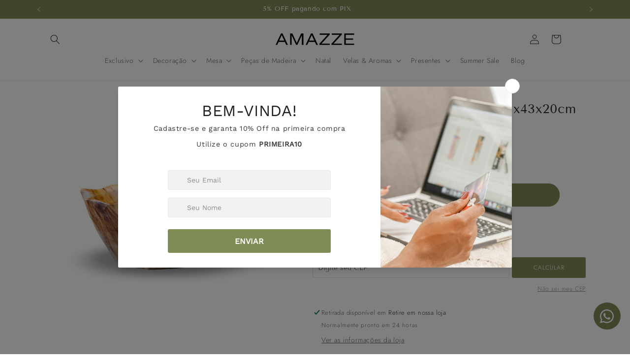

--- FILE ---
content_type: text/html; charset=utf-8
request_url: https://www.amazze.com.br/products/gamela-em-madeira-natural-45x43x20cm
body_size: 87669
content:
<!doctype html>
<html class="no-js" lang="pt-BR">
  <head>
    <!-- Google Tag Manager -->
<script>(function(w,d,s,l,i){w[l]=w[l]||[];w[l].push({'gtm.start':
new Date().getTime(),event:'gtm.js'});var f=d.getElementsByTagName(s)[0],
j=d.createElement(s),dl=l!='dataLayer'?'&l='+l:'';j.async=true;j.src=
'https://www.googletagmanager.com/gtm.js?id='+i+dl;f.parentNode.insertBefore(j,f);
})(window,document,'script','dataLayer','GTM-PW82CZR');</script>
<!-- End Google Tag Manager -->
    
    <!-- Google tag (gtag.js) -->
<script async src="https://www.googletagmanager.com/gtag/js?id=G-CCX5K3DSFM"></script>
<script>
  window.dataLayer = window.dataLayer || [];
  function gtag(){dataLayer.push(arguments);}
  gtag('js', new Date());
  gtag('config', 'G-CCX5K3DSFM');
</script>
    
    <meta charset="utf-8">
    <meta http-equiv="X-UA-Compatible" content="IE=edge">
    <meta name="viewport" content="width=device-width,initial-scale=1">
    <meta name="theme-color" content="">
    <link rel="canonical" href="https://www.amazze.com.br/products/gamela-em-madeira-natural-45x43x20cm">

    <link rel="stylesheet" type="text/css" href="//cdn.jsdelivr.net/npm/slick-carousel@1.8.1/slick/slick.css"/>
    <link rel="stylesheet" type="text/css" href="//cdn.jsdelivr.net/npm/slick-carousel@1.8.1/slick/slick-theme.css"/>
    
    <script src="https://ajax.googleapis.com/ajax/libs/jquery/3.7.1/jquery.min.js"></script>
    <script type="text/javascript" src="//cdn.jsdelivr.net/npm/slick-carousel@1.8.1/slick/slick.min.js"></script><link rel="icon" type="image/png" href="//www.amazze.com.br/cdn/shop/files/Favicom_Amazze.png?crop=center&height=32&v=1768583566&width=32"><link rel="preconnect" href="https://fonts.shopifycdn.com" crossorigin><title>
      Gamela em Madeira Natural 45x43x20cm
 &ndash; Amazze</title>

    
      <meta name="description" content="Gamela em Madeira Natural - Tradição, Beleza e Versatilidade Adicione um toque de moda rústica e praticidade à sua casa com esta incrível Gamela em Madeira Natural . Feita de madeira 100% natural, cada peça é única, com suas imperfeições e veios que refletem a beleza e as desvantagens da natureza, tornando sua decoraçã">
    

    

<meta property="og:site_name" content="Amazze">
<meta property="og:url" content="https://www.amazze.com.br/products/gamela-em-madeira-natural-45x43x20cm">
<meta property="og:title" content="Gamela em Madeira Natural 45x43x20cm">
<meta property="og:type" content="product">
<meta property="og:description" content="Gamela em Madeira Natural - Tradição, Beleza e Versatilidade Adicione um toque de moda rústica e praticidade à sua casa com esta incrível Gamela em Madeira Natural . Feita de madeira 100% natural, cada peça é única, com suas imperfeições e veios que refletem a beleza e as desvantagens da natureza, tornando sua decoraçã"><meta property="og:image" content="http://www.amazze.com.br/cdn/shop/files/untitled-0_7.png?v=1759437098">
  <meta property="og:image:secure_url" content="https://www.amazze.com.br/cdn/shop/files/untitled-0_7.png?v=1759437098">
  <meta property="og:image:width" content="1400">
  <meta property="og:image:height" content="1400"><meta property="og:price:amount" content="995,00">
  <meta property="og:price:currency" content="BRL"><meta name="twitter:card" content="summary_large_image">
<meta name="twitter:title" content="Gamela em Madeira Natural 45x43x20cm">
<meta name="twitter:description" content="Gamela em Madeira Natural - Tradição, Beleza e Versatilidade Adicione um toque de moda rústica e praticidade à sua casa com esta incrível Gamela em Madeira Natural . Feita de madeira 100% natural, cada peça é única, com suas imperfeições e veios que refletem a beleza e as desvantagens da natureza, tornando sua decoraçã">


    <script src="//www.amazze.com.br/cdn/shop/t/15/assets/constants.js?v=58251544750838685771749494308" defer="defer"></script>
    <script src="//www.amazze.com.br/cdn/shop/t/15/assets/pubsub.js?v=158357773527763999511749494319" defer="defer"></script>
    <script src="//www.amazze.com.br/cdn/shop/t/15/assets/global.js?v=134849881220447836041749494311" defer="defer"></script><script>window.performance && window.performance.mark && window.performance.mark('shopify.content_for_header.start');</script><meta name="facebook-domain-verification" content="dly4cbhxxm4taware8qdsodyzp4onz">
<meta name="google-site-verification" content="l005aQlhHPT6Tc9JtIqhwHrVoNMFzbxSsF0mhijANEo">
<meta id="shopify-digital-wallet" name="shopify-digital-wallet" content="/58049593411/digital_wallets/dialog">
<link rel="alternate" type="application/json+oembed" href="https://www.amazze.com.br/products/gamela-em-madeira-natural-45x43x20cm.oembed">
<script async="async" src="/checkouts/internal/preloads.js?locale=pt-BR"></script>
<script id="shopify-features" type="application/json">{"accessToken":"1fe869cfda6a5ef252f140d74b4c0dc0","betas":["rich-media-storefront-analytics"],"domain":"www.amazze.com.br","predictiveSearch":true,"shopId":58049593411,"locale":"pt-br"}</script>
<script>var Shopify = Shopify || {};
Shopify.shop = "totvs-tib-mello-stoeterau-servicos-e-comercio-de-artigos.myshopify.com";
Shopify.locale = "pt-BR";
Shopify.currency = {"active":"BRL","rate":"1.0"};
Shopify.country = "BR";
Shopify.theme = {"name":"✅ theme-amazze 0.0.2","id":135436828739,"schema_name":"Dawn","schema_version":"11.0.0","theme_store_id":null,"role":"main"};
Shopify.theme.handle = "null";
Shopify.theme.style = {"id":null,"handle":null};
Shopify.cdnHost = "www.amazze.com.br/cdn";
Shopify.routes = Shopify.routes || {};
Shopify.routes.root = "/";</script>
<script type="module">!function(o){(o.Shopify=o.Shopify||{}).modules=!0}(window);</script>
<script>!function(o){function n(){var o=[];function n(){o.push(Array.prototype.slice.apply(arguments))}return n.q=o,n}var t=o.Shopify=o.Shopify||{};t.loadFeatures=n(),t.autoloadFeatures=n()}(window);</script>
<script id="shop-js-analytics" type="application/json">{"pageType":"product"}</script>
<script defer="defer" async type="module" src="//www.amazze.com.br/cdn/shopifycloud/shop-js/modules/v2/client.init-shop-cart-sync_IQfSDXYS.pt-BR.esm.js"></script>
<script defer="defer" async type="module" src="//www.amazze.com.br/cdn/shopifycloud/shop-js/modules/v2/chunk.common_DGHD5A8P.esm.js"></script>
<script type="module">
  await import("//www.amazze.com.br/cdn/shopifycloud/shop-js/modules/v2/client.init-shop-cart-sync_IQfSDXYS.pt-BR.esm.js");
await import("//www.amazze.com.br/cdn/shopifycloud/shop-js/modules/v2/chunk.common_DGHD5A8P.esm.js");

  window.Shopify.SignInWithShop?.initShopCartSync?.({"fedCMEnabled":true,"windoidEnabled":true});

</script>
<script>(function() {
  var isLoaded = false;
  function asyncLoad() {
    if (isLoaded) return;
    isLoaded = true;
    var urls = ["https:\/\/cdn.s3.pop-convert.com\/pcjs.production.min.js?unique_id=totvs-tib-mello-stoeterau-servicos-e-comercio-de-artigos.myshopify.com\u0026shop=totvs-tib-mello-stoeterau-servicos-e-comercio-de-artigos.myshopify.com","https:\/\/script.pop-convert.com\/new-micro\/production.pc.min.js?unique_id=totvs-tib-mello-stoeterau-servicos-e-comercio-de-artigos.myshopify.com\u0026shop=totvs-tib-mello-stoeterau-servicos-e-comercio-de-artigos.myshopify.com"];
    for (var i = 0; i < urls.length; i++) {
      var s = document.createElement('script');
      s.type = 'text/javascript';
      s.async = true;
      s.src = urls[i];
      var x = document.getElementsByTagName('script')[0];
      x.parentNode.insertBefore(s, x);
    }
  };
  if(window.attachEvent) {
    window.attachEvent('onload', asyncLoad);
  } else {
    window.addEventListener('load', asyncLoad, false);
  }
})();</script>
<script id="__st">var __st={"a":58049593411,"offset":-10800,"reqid":"f688261b-826d-4240-b297-963d6c3b9600-1768968289","pageurl":"www.amazze.com.br\/products\/gamela-em-madeira-natural-45x43x20cm","u":"a7cb17f7219b","p":"product","rtyp":"product","rid":6966809165891};</script>
<script>window.ShopifyPaypalV4VisibilityTracking = true;</script>
<script id="captcha-bootstrap">!function(){'use strict';const t='contact',e='account',n='new_comment',o=[[t,t],['blogs',n],['comments',n],[t,'customer']],c=[[e,'customer_login'],[e,'guest_login'],[e,'recover_customer_password'],[e,'create_customer']],r=t=>t.map((([t,e])=>`form[action*='/${t}']:not([data-nocaptcha='true']) input[name='form_type'][value='${e}']`)).join(','),a=t=>()=>t?[...document.querySelectorAll(t)].map((t=>t.form)):[];function s(){const t=[...o],e=r(t);return a(e)}const i='password',u='form_key',d=['recaptcha-v3-token','g-recaptcha-response','h-captcha-response',i],f=()=>{try{return window.sessionStorage}catch{return}},m='__shopify_v',_=t=>t.elements[u];function p(t,e,n=!1){try{const o=window.sessionStorage,c=JSON.parse(o.getItem(e)),{data:r}=function(t){const{data:e,action:n}=t;return t[m]||n?{data:e,action:n}:{data:t,action:n}}(c);for(const[e,n]of Object.entries(r))t.elements[e]&&(t.elements[e].value=n);n&&o.removeItem(e)}catch(o){console.error('form repopulation failed',{error:o})}}const l='form_type',E='cptcha';function T(t){t.dataset[E]=!0}const w=window,h=w.document,L='Shopify',v='ce_forms',y='captcha';let A=!1;((t,e)=>{const n=(g='f06e6c50-85a8-45c8-87d0-21a2b65856fe',I='https://cdn.shopify.com/shopifycloud/storefront-forms-hcaptcha/ce_storefront_forms_captcha_hcaptcha.v1.5.2.iife.js',D={infoText:'Protegido por hCaptcha',privacyText:'Privacidade',termsText:'Termos'},(t,e,n)=>{const o=w[L][v],c=o.bindForm;if(c)return c(t,g,e,D).then(n);var r;o.q.push([[t,g,e,D],n]),r=I,A||(h.body.append(Object.assign(h.createElement('script'),{id:'captcha-provider',async:!0,src:r})),A=!0)});var g,I,D;w[L]=w[L]||{},w[L][v]=w[L][v]||{},w[L][v].q=[],w[L][y]=w[L][y]||{},w[L][y].protect=function(t,e){n(t,void 0,e),T(t)},Object.freeze(w[L][y]),function(t,e,n,w,h,L){const[v,y,A,g]=function(t,e,n){const i=e?o:[],u=t?c:[],d=[...i,...u],f=r(d),m=r(i),_=r(d.filter((([t,e])=>n.includes(e))));return[a(f),a(m),a(_),s()]}(w,h,L),I=t=>{const e=t.target;return e instanceof HTMLFormElement?e:e&&e.form},D=t=>v().includes(t);t.addEventListener('submit',(t=>{const e=I(t);if(!e)return;const n=D(e)&&!e.dataset.hcaptchaBound&&!e.dataset.recaptchaBound,o=_(e),c=g().includes(e)&&(!o||!o.value);(n||c)&&t.preventDefault(),c&&!n&&(function(t){try{if(!f())return;!function(t){const e=f();if(!e)return;const n=_(t);if(!n)return;const o=n.value;o&&e.removeItem(o)}(t);const e=Array.from(Array(32),(()=>Math.random().toString(36)[2])).join('');!function(t,e){_(t)||t.append(Object.assign(document.createElement('input'),{type:'hidden',name:u})),t.elements[u].value=e}(t,e),function(t,e){const n=f();if(!n)return;const o=[...t.querySelectorAll(`input[type='${i}']`)].map((({name:t})=>t)),c=[...d,...o],r={};for(const[a,s]of new FormData(t).entries())c.includes(a)||(r[a]=s);n.setItem(e,JSON.stringify({[m]:1,action:t.action,data:r}))}(t,e)}catch(e){console.error('failed to persist form',e)}}(e),e.submit())}));const S=(t,e)=>{t&&!t.dataset[E]&&(n(t,e.some((e=>e===t))),T(t))};for(const o of['focusin','change'])t.addEventListener(o,(t=>{const e=I(t);D(e)&&S(e,y())}));const B=e.get('form_key'),M=e.get(l),P=B&&M;t.addEventListener('DOMContentLoaded',(()=>{const t=y();if(P)for(const e of t)e.elements[l].value===M&&p(e,B);[...new Set([...A(),...v().filter((t=>'true'===t.dataset.shopifyCaptcha))])].forEach((e=>S(e,t)))}))}(h,new URLSearchParams(w.location.search),n,t,e,['guest_login'])})(!0,!0)}();</script>
<script integrity="sha256-4kQ18oKyAcykRKYeNunJcIwy7WH5gtpwJnB7kiuLZ1E=" data-source-attribution="shopify.loadfeatures" defer="defer" src="//www.amazze.com.br/cdn/shopifycloud/storefront/assets/storefront/load_feature-a0a9edcb.js" crossorigin="anonymous"></script>
<script data-source-attribution="shopify.dynamic_checkout.dynamic.init">var Shopify=Shopify||{};Shopify.PaymentButton=Shopify.PaymentButton||{isStorefrontPortableWallets:!0,init:function(){window.Shopify.PaymentButton.init=function(){};var t=document.createElement("script");t.src="https://www.amazze.com.br/cdn/shopifycloud/portable-wallets/latest/portable-wallets.pt-br.js",t.type="module",document.head.appendChild(t)}};
</script>
<script data-source-attribution="shopify.dynamic_checkout.buyer_consent">
  function portableWalletsHideBuyerConsent(e){var t=document.getElementById("shopify-buyer-consent"),n=document.getElementById("shopify-subscription-policy-button");t&&n&&(t.classList.add("hidden"),t.setAttribute("aria-hidden","true"),n.removeEventListener("click",e))}function portableWalletsShowBuyerConsent(e){var t=document.getElementById("shopify-buyer-consent"),n=document.getElementById("shopify-subscription-policy-button");t&&n&&(t.classList.remove("hidden"),t.removeAttribute("aria-hidden"),n.addEventListener("click",e))}window.Shopify?.PaymentButton&&(window.Shopify.PaymentButton.hideBuyerConsent=portableWalletsHideBuyerConsent,window.Shopify.PaymentButton.showBuyerConsent=portableWalletsShowBuyerConsent);
</script>
<script data-source-attribution="shopify.dynamic_checkout.cart.bootstrap">document.addEventListener("DOMContentLoaded",(function(){function t(){return document.querySelector("shopify-accelerated-checkout-cart, shopify-accelerated-checkout")}if(t())Shopify.PaymentButton.init();else{new MutationObserver((function(e,n){t()&&(Shopify.PaymentButton.init(),n.disconnect())})).observe(document.body,{childList:!0,subtree:!0})}}));
</script>
<script id='scb4127' type='text/javascript' async='' src='https://www.amazze.com.br/cdn/shopifycloud/privacy-banner/storefront-banner.js'></script><script id="sections-script" data-sections="header" defer="defer" src="//www.amazze.com.br/cdn/shop/t/15/compiled_assets/scripts.js?v=1190"></script>
<script>window.performance && window.performance.mark && window.performance.mark('shopify.content_for_header.end');</script>


    <style data-shopify>

      #dinTargetFormStyle,#dinTargetFormDialog1,#dinTargetFormBackground,#dinTargetFormMessage {display:none !important}
      
      @font-face {
  font-family: Jost;
  font-weight: 300;
  font-style: normal;
  font-display: swap;
  src: url("//www.amazze.com.br/cdn/fonts/jost/jost_n3.a5df7448b5b8c9a76542f085341dff794ff2a59d.woff2") format("woff2"),
       url("//www.amazze.com.br/cdn/fonts/jost/jost_n3.882941f5a26d0660f7dd135c08afc57fc6939a07.woff") format("woff");
}

      @font-face {
  font-family: Jost;
  font-weight: 700;
  font-style: normal;
  font-display: swap;
  src: url("//www.amazze.com.br/cdn/fonts/jost/jost_n7.921dc18c13fa0b0c94c5e2517ffe06139c3615a3.woff2") format("woff2"),
       url("//www.amazze.com.br/cdn/fonts/jost/jost_n7.cbfc16c98c1e195f46c536e775e4e959c5f2f22b.woff") format("woff");
}

      @font-face {
  font-family: Jost;
  font-weight: 300;
  font-style: italic;
  font-display: swap;
  src: url("//www.amazze.com.br/cdn/fonts/jost/jost_i3.8d4e97d98751190bb5824cdb405ec5b0049a74c0.woff2") format("woff2"),
       url("//www.amazze.com.br/cdn/fonts/jost/jost_i3.1b7a65a16099fd3de6fdf1255c696902ed952195.woff") format("woff");
}

      @font-face {
  font-family: Jost;
  font-weight: 700;
  font-style: italic;
  font-display: swap;
  src: url("//www.amazze.com.br/cdn/fonts/jost/jost_i7.d8201b854e41e19d7ed9b1a31fe4fe71deea6d3f.woff2") format("woff2"),
       url("//www.amazze.com.br/cdn/fonts/jost/jost_i7.eae515c34e26b6c853efddc3fc0c552e0de63757.woff") format("woff");
}

      @font-face {
  font-family: "Tenor Sans";
  font-weight: 400;
  font-style: normal;
  font-display: swap;
  src: url("//www.amazze.com.br/cdn/fonts/tenor_sans/tenorsans_n4.966071a72c28462a9256039d3e3dc5b0cf314f65.woff2") format("woff2"),
       url("//www.amazze.com.br/cdn/fonts/tenor_sans/tenorsans_n4.2282841d948f9649ba5c3cad6ea46df268141820.woff") format("woff");
}


      
        :root,
        .color-background-1 {
          --color-background: 255,255,255;
        
          --gradient-background: #ffffff;
        
        --color-foreground: 45,45,45;
        --color-shadow: 18,18,18;
        --color-button: 128,140,86;
        --color-button-text: 255,255,255;
        --color-secondary-button: 255,255,255;
        --color-secondary-button-text: 128,140,86;
        --color-link: 128,140,86;
        --color-badge-foreground: 45,45,45;
        --color-badge-background: 255,255,255;
        --color-badge-border: 45,45,45;
        --payment-terms-background-color: rgb(255 255 255);
      }
      
        
        .color-background-2 {
          --color-background: 255,245,233;
        
          --gradient-background: #fff5e9;
        
        --color-foreground: 45,45,45;
        --color-shadow: 18,18,18;
        --color-button: 128,140,86;
        --color-button-text: 255,255,255;
        --color-secondary-button: 255,245,233;
        --color-secondary-button-text: 128,140,86;
        --color-link: 128,140,86;
        --color-badge-foreground: 45,45,45;
        --color-badge-background: 255,245,233;
        --color-badge-border: 45,45,45;
        --payment-terms-background-color: rgb(255 245 233);
      }
      
        
        .color-inverse {
          --color-background: 128,140,86;
        
          --gradient-background: #808c56;
        
        --color-foreground: 255,245,233;
        --color-shadow: 0,43,91;
        --color-button: 255,245,233;
        --color-button-text: 128,140,86;
        --color-secondary-button: 128,140,86;
        --color-secondary-button-text: 255,245,233;
        --color-link: 255,245,233;
        --color-badge-foreground: 255,245,233;
        --color-badge-background: 128,140,86;
        --color-badge-border: 255,245,233;
        --payment-terms-background-color: rgb(128 140 86);
      }
      
        
        .color-accent-1 {
          --color-background: 245,245,245;
        
          --gradient-background: #f5f5f5;
        
        --color-foreground: 45,45,45;
        --color-shadow: 45,45,45;
        --color-button: 195,128,106;
        --color-button-text: 255,255,255;
        --color-secondary-button: 245,245,245;
        --color-secondary-button-text: 195,128,106;
        --color-link: 195,128,106;
        --color-badge-foreground: 45,45,45;
        --color-badge-background: 245,245,245;
        --color-badge-border: 45,45,45;
        --payment-terms-background-color: rgb(245 245 245);
      }
      
        
        .color-accent-2 {
          --color-background: 195,128,106;
        
          --gradient-background: #c3806a;
        
        --color-foreground: 255,245,233;
        --color-shadow: 18,18,18;
        --color-button: 255,245,233;
        --color-button-text: 195,128,106;
        --color-secondary-button: 195,128,106;
        --color-secondary-button-text: 255,245,233;
        --color-link: 255,245,233;
        --color-badge-foreground: 255,245,233;
        --color-badge-background: 195,128,106;
        --color-badge-border: 255,245,233;
        --payment-terms-background-color: rgb(195 128 106);
      }
      
        
        .color-scheme-59359df8-1a2b-4405-9bc3-14a029ccb8cf {
          --color-background: 245,245,245;
        
          --gradient-background: #f5f5f5;
        
        --color-foreground: 45,45,45;
        --color-shadow: 18,18,18;
        --color-button: 128,140,86;
        --color-button-text: 255,255,255;
        --color-secondary-button: 245,245,245;
        --color-secondary-button-text: 128,140,86;
        --color-link: 128,140,86;
        --color-badge-foreground: 45,45,45;
        --color-badge-background: 245,245,245;
        --color-badge-border: 45,45,45;
        --payment-terms-background-color: rgb(245 245 245);
      }
      
        
        .color-scheme-03bf4a7e-211a-4c7b-80fe-b6bd6bda4f3a {
          --color-background: 243,217,184;
        
          --gradient-background: #f3d9b8;
        
        --color-foreground: 128,140,86;
        --color-shadow: 18,18,18;
        --color-button: 195,128,106;
        --color-button-text: 255,245,233;
        --color-secondary-button: 243,217,184;
        --color-secondary-button-text: 128,140,86;
        --color-link: 128,140,86;
        --color-badge-foreground: 128,140,86;
        --color-badge-background: 243,217,184;
        --color-badge-border: 128,140,86;
        --payment-terms-background-color: rgb(243 217 184);
      }
      
        
        .color-scheme-6396e9bb-0c56-4d2e-a250-8b8150b03616 {
          --color-background: 255,255,255;
        
          --gradient-background: #ffffff;
        
        --color-foreground: 45,45,45;
        --color-shadow: 18,18,18;
        --color-button: 195,128,106;
        --color-button-text: 255,255,255;
        --color-secondary-button: 255,255,255;
        --color-secondary-button-text: 195,128,106;
        --color-link: 195,128,106;
        --color-badge-foreground: 45,45,45;
        --color-badge-background: 255,255,255;
        --color-badge-border: 45,45,45;
        --payment-terms-background-color: rgb(255 255 255);
      }
      
        
        .color-scheme-856c8b45-c438-452f-9a07-5492d729f952 {
          --color-background: 255,255,255;
        
          --gradient-background: #ffffff;
        
        --color-foreground: 45,45,45;
        --color-shadow: 18,18,18;
        --color-button: 45,45,45;
        --color-button-text: 255,255,255;
        --color-secondary-button: 255,255,255;
        --color-secondary-button-text: 45,45,45;
        --color-link: 45,45,45;
        --color-badge-foreground: 45,45,45;
        --color-badge-background: 255,255,255;
        --color-badge-border: 45,45,45;
        --payment-terms-background-color: rgb(255 255 255);
      }
      
        
        .color-scheme-a3f146aa-10c2-4879-bc9f-62155c5e5ebd {
          --color-background: 245,245,245;
        
          --gradient-background: #f5f5f5;
        
        --color-foreground: 45,45,45;
        --color-shadow: 45,45,45;
        --color-button: 45,45,45;
        --color-button-text: 255,255,255;
        --color-secondary-button: 245,245,245;
        --color-secondary-button-text: 45,45,45;
        --color-link: 45,45,45;
        --color-badge-foreground: 45,45,45;
        --color-badge-background: 245,245,245;
        --color-badge-border: 45,45,45;
        --payment-terms-background-color: rgb(245 245 245);
      }
      
        
        .color-scheme-ae9944aa-a61a-48ca-bf82-50b4d6d8b037 {
          --color-background: 45,45,45;
        
          --gradient-background: #2d2d2d;
        
        --color-foreground: 255,255,255;
        --color-shadow: 18,18,18;
        --color-button: 255,255,255;
        --color-button-text: 45,45,45;
        --color-secondary-button: 45,45,45;
        --color-secondary-button-text: 255,255,255;
        --color-link: 255,255,255;
        --color-badge-foreground: 255,255,255;
        --color-badge-background: 45,45,45;
        --color-badge-border: 255,255,255;
        --payment-terms-background-color: rgb(45 45 45);
      }
      
        
        .color-scheme-bc82d63e-0043-4ec3-96d7-fd2acc197aef {
          --color-background: 117,117,117;
        
          --gradient-background: #757575;
        
        --color-foreground: 255,255,255;
        --color-shadow: 18,18,18;
        --color-button: 255,255,255;
        --color-button-text: 45,45,45;
        --color-secondary-button: 117,117,117;
        --color-secondary-button-text: 255,255,255;
        --color-link: 255,255,255;
        --color-badge-foreground: 255,255,255;
        --color-badge-background: 117,117,117;
        --color-badge-border: 255,255,255;
        --payment-terms-background-color: rgb(117 117 117);
      }
      
        
        .color-scheme-18d199ff-446a-4b98-bc09-0b89d0438e46 {
          --color-background: 128,140,86;
        
          --gradient-background: #808c56;
        
        --color-foreground: 255,255,255;
        --color-shadow: 18,18,18;
        --color-button: 255,255,255;
        --color-button-text: 128,140,86;
        --color-secondary-button: 128,140,86;
        --color-secondary-button-text: 255,255,255;
        --color-link: 255,255,255;
        --color-badge-foreground: 255,255,255;
        --color-badge-background: 128,140,86;
        --color-badge-border: 255,255,255;
        --payment-terms-background-color: rgb(128 140 86);
      }
      
        
        .color-scheme-df4d7165-c9dc-46b3-ac0a-2bdd04157bc3 {
          --color-background: 18,18,18;
        
          --gradient-background: #121212;
        
        --color-foreground: 255,255,255;
        --color-shadow: 18,18,18;
        --color-button: 128,140,86;
        --color-button-text: 255,255,255;
        --color-secondary-button: 18,18,18;
        --color-secondary-button-text: 128,140,86;
        --color-link: 128,140,86;
        --color-badge-foreground: 255,255,255;
        --color-badge-background: 18,18,18;
        --color-badge-border: 255,255,255;
        --payment-terms-background-color: rgb(18 18 18);
      }
      

      body, .color-background-1, .color-background-2, .color-inverse, .color-accent-1, .color-accent-2, .color-scheme-59359df8-1a2b-4405-9bc3-14a029ccb8cf, .color-scheme-03bf4a7e-211a-4c7b-80fe-b6bd6bda4f3a, .color-scheme-6396e9bb-0c56-4d2e-a250-8b8150b03616, .color-scheme-856c8b45-c438-452f-9a07-5492d729f952, .color-scheme-a3f146aa-10c2-4879-bc9f-62155c5e5ebd, .color-scheme-ae9944aa-a61a-48ca-bf82-50b4d6d8b037, .color-scheme-bc82d63e-0043-4ec3-96d7-fd2acc197aef, .color-scheme-18d199ff-446a-4b98-bc09-0b89d0438e46, .color-scheme-df4d7165-c9dc-46b3-ac0a-2bdd04157bc3 {
        color: rgba(var(--color-foreground), 0.75);
        background-color: rgb(var(--color-background));
      }

      :root {
        --font-body-family: Jost, sans-serif;
        --font-body-style: normal;
        --font-body-weight: 300;
        --font-body-weight-bold: 600;

        --font-heading-family: "Tenor Sans", sans-serif;
        --font-heading-style: normal;
        --font-heading-weight: 400;

        --font-body-scale: 1.0;
        --font-heading-scale: 1.0;

        --media-padding: px;
        --media-border-opacity: 0.0;
        --media-border-width: 0px;
        --media-radius: 0px;
        --media-shadow-opacity: 0.0;
        --media-shadow-horizontal-offset: 0px;
        --media-shadow-vertical-offset: 4px;
        --media-shadow-blur-radius: 5px;
        --media-shadow-visible: 0;

        --page-width: 120rem;
        --page-width-margin: 0rem;

        --product-card-image-padding: 0.0rem;
        --product-card-corner-radius: 0.8rem;
        --product-card-text-alignment: center;
        --product-card-border-width: 0.1rem;
        --product-card-border-opacity: 0.05;
        --product-card-shadow-opacity: 0.0;
        --product-card-shadow-visible: 0;
        --product-card-shadow-horizontal-offset: 0.0rem;
        --product-card-shadow-vertical-offset: 0.4rem;
        --product-card-shadow-blur-radius: 1.0rem;

        --collection-card-image-padding: 0.0rem;
        --collection-card-corner-radius: 0.0rem;
        --collection-card-text-alignment: left;
        --collection-card-border-width: 0.0rem;
        --collection-card-border-opacity: 0.1;
        --collection-card-shadow-opacity: 0.0;
        --collection-card-shadow-visible: 0;
        --collection-card-shadow-horizontal-offset: 0.0rem;
        --collection-card-shadow-vertical-offset: 0.4rem;
        --collection-card-shadow-blur-radius: 0.5rem;

        --blog-card-image-padding: 0.0rem;
        --blog-card-corner-radius: 0.4rem;
        --blog-card-text-alignment: center;
        --blog-card-border-width: 0.0rem;
        --blog-card-border-opacity: 0.1;
        --blog-card-shadow-opacity: 0.0;
        --blog-card-shadow-visible: 0;
        --blog-card-shadow-horizontal-offset: 0.0rem;
        --blog-card-shadow-vertical-offset: 0.4rem;
        --blog-card-shadow-blur-radius: 0.5rem;

        --badge-corner-radius: 4.0rem;

        --popup-border-width: 1px;
        --popup-border-opacity: 0.1;
        --popup-corner-radius: 8px;
        --popup-shadow-opacity: 0.0;
        --popup-shadow-horizontal-offset: 0px;
        --popup-shadow-vertical-offset: 4px;
        --popup-shadow-blur-radius: 5px;

        --drawer-border-width: 1px;
        --drawer-border-opacity: 0.1;
        --drawer-shadow-opacity: 0.0;
        --drawer-shadow-horizontal-offset: 0px;
        --drawer-shadow-vertical-offset: 4px;
        --drawer-shadow-blur-radius: 5px;

        --spacing-sections-desktop: 0px;
        --spacing-sections-mobile: 0px;

        --grid-desktop-vertical-spacing: 16px;
        --grid-desktop-horizontal-spacing: 32px;
        --grid-mobile-vertical-spacing: 8px;
        --grid-mobile-horizontal-spacing: 16px;

        --text-boxes-border-opacity: 0.1;
        --text-boxes-border-width: 0px;
        --text-boxes-radius: 0px;
        --text-boxes-shadow-opacity: 0.0;
        --text-boxes-shadow-visible: 0;
        --text-boxes-shadow-horizontal-offset: 0px;
        --text-boxes-shadow-vertical-offset: 4px;
        --text-boxes-shadow-blur-radius: 5px;

        --buttons-radius: 40px;
        --buttons-radius-outset: 41px;
        --buttons-border-width: 1px;
        --buttons-border-opacity: 1.0;
        --buttons-shadow-opacity: 0.0;
        --buttons-shadow-visible: 0;
        --buttons-shadow-horizontal-offset: 0px;
        --buttons-shadow-vertical-offset: 4px;
        --buttons-shadow-blur-radius: 5px;
        --buttons-border-offset: 0.3px;

        --inputs-radius: 0px;
        --inputs-border-width: 1px;
        --inputs-border-opacity: 0.55;
        --inputs-shadow-opacity: 0.0;
        --inputs-shadow-horizontal-offset: 0px;
        --inputs-margin-offset: 0px;
        --inputs-shadow-vertical-offset: 4px;
        --inputs-shadow-blur-radius: 5px;
        --inputs-radius-outset: 0px;

        --variant-pills-radius: 4px;
        --variant-pills-border-width: 1px;
        --variant-pills-border-opacity: 0.55;
        --variant-pills-shadow-opacity: 0.0;
        --variant-pills-shadow-horizontal-offset: 0px;
        --variant-pills-shadow-vertical-offset: 4px;
        --variant-pills-shadow-blur-radius: 5px;
      }

      *,
      *::before,
      *::after {
        box-sizing: inherit;
      }

      html {
        box-sizing: border-box;
        font-size: calc(var(--font-body-scale) * 62.5%);
        height: 100%;
      }

      body {
        display: grid;
        grid-template-rows: auto auto 1fr auto;
        grid-template-columns: 100%;
        min-height: 100%;
        margin: 0;
        font-size: 1.5rem;
        letter-spacing: 0.06rem;
        line-height: calc(1 + 0.8 / var(--font-body-scale));
        font-family: var(--font-body-family);
        font-style: var(--font-body-style);
        font-weight: var(--font-body-weight);
      }

      #whatsFixed {
        background: #808C56 !important;
        background-color: #808C56 !important;
      }

      @media screen and (min-width: 750px) {
        body {
          font-size: 1.6rem;
        }
      }
    </style>

    <link href="//www.amazze.com.br/cdn/shop/t/15/assets/base.css?v=155763072898506064251749494287" rel="stylesheet" type="text/css" media="all" />
<link rel="preload" as="font" href="//www.amazze.com.br/cdn/fonts/jost/jost_n3.a5df7448b5b8c9a76542f085341dff794ff2a59d.woff2" type="font/woff2" crossorigin><link rel="preload" as="font" href="//www.amazze.com.br/cdn/fonts/tenor_sans/tenorsans_n4.966071a72c28462a9256039d3e3dc5b0cf314f65.woff2" type="font/woff2" crossorigin><link
        rel="stylesheet"
        href="//www.amazze.com.br/cdn/shop/t/15/assets/component-predictive-search.css?v=118923337488134913561749494303"
        media="print"
        onload="this.media='all'"
      ><script>
      document.documentElement.className = document.documentElement.className.replace('no-js', 'js');
      if (Shopify.designMode) {
        document.documentElement.classList.add('shopify-design-mode');
      }
    </script>
  <link href="https://cdn.shopify.com/extensions/019b9746-9f5e-789a-8bc9-c2bba6cad5d7/audien-reviews-210/assets/audien_review.css" rel="stylesheet" type="text/css" media="all">
<script src="https://cdn.shopify.com/extensions/019a4bd6-5189-7b1b-88e6-ae4214511ca1/vite-vue3-typescript-eslint-prettier-32/assets/main.js" type="text/javascript" defer="defer"></script>
<script src="https://cdn.shopify.com/extensions/019b93c1-bc14-7200-9724-fabc47201519/my-app-115/assets/sdk.js" type="text/javascript" defer="defer"></script>
<link href="https://cdn.shopify.com/extensions/019b93c1-bc14-7200-9724-fabc47201519/my-app-115/assets/sdk.css" rel="stylesheet" type="text/css" media="all">
<script src="https://cdn.shopify.com/extensions/e8878072-2f6b-4e89-8082-94b04320908d/inbox-1254/assets/inbox-chat-loader.js" type="text/javascript" defer="defer"></script>
<script src="https://cdn.shopify.com/extensions/019b9746-9f5e-789a-8bc9-c2bba6cad5d7/audien-reviews-210/assets/reviews.js" type="text/javascript" defer="defer"></script>
<link href="https://cdn.shopify.com/extensions/019b9746-9f5e-789a-8bc9-c2bba6cad5d7/audien-reviews-210/assets/reviews-list.css" rel="stylesheet" type="text/css" media="all">
<link href="https://monorail-edge.shopifysvc.com" rel="dns-prefetch">
<script>(function(){if ("sendBeacon" in navigator && "performance" in window) {try {var session_token_from_headers = performance.getEntriesByType('navigation')[0].serverTiming.find(x => x.name == '_s').description;} catch {var session_token_from_headers = undefined;}var session_cookie_matches = document.cookie.match(/_shopify_s=([^;]*)/);var session_token_from_cookie = session_cookie_matches && session_cookie_matches.length === 2 ? session_cookie_matches[1] : "";var session_token = session_token_from_headers || session_token_from_cookie || "";function handle_abandonment_event(e) {var entries = performance.getEntries().filter(function(entry) {return /monorail-edge.shopifysvc.com/.test(entry.name);});if (!window.abandonment_tracked && entries.length === 0) {window.abandonment_tracked = true;var currentMs = Date.now();var navigation_start = performance.timing.navigationStart;var payload = {shop_id: 58049593411,url: window.location.href,navigation_start,duration: currentMs - navigation_start,session_token,page_type: "product"};window.navigator.sendBeacon("https://monorail-edge.shopifysvc.com/v1/produce", JSON.stringify({schema_id: "online_store_buyer_site_abandonment/1.1",payload: payload,metadata: {event_created_at_ms: currentMs,event_sent_at_ms: currentMs}}));}}window.addEventListener('pagehide', handle_abandonment_event);}}());</script>
<script id="web-pixels-manager-setup">(function e(e,d,r,n,o){if(void 0===o&&(o={}),!Boolean(null===(a=null===(i=window.Shopify)||void 0===i?void 0:i.analytics)||void 0===a?void 0:a.replayQueue)){var i,a;window.Shopify=window.Shopify||{};var t=window.Shopify;t.analytics=t.analytics||{};var s=t.analytics;s.replayQueue=[],s.publish=function(e,d,r){return s.replayQueue.push([e,d,r]),!0};try{self.performance.mark("wpm:start")}catch(e){}var l=function(){var e={modern:/Edge?\/(1{2}[4-9]|1[2-9]\d|[2-9]\d{2}|\d{4,})\.\d+(\.\d+|)|Firefox\/(1{2}[4-9]|1[2-9]\d|[2-9]\d{2}|\d{4,})\.\d+(\.\d+|)|Chrom(ium|e)\/(9{2}|\d{3,})\.\d+(\.\d+|)|(Maci|X1{2}).+ Version\/(15\.\d+|(1[6-9]|[2-9]\d|\d{3,})\.\d+)([,.]\d+|)( \(\w+\)|)( Mobile\/\w+|) Safari\/|Chrome.+OPR\/(9{2}|\d{3,})\.\d+\.\d+|(CPU[ +]OS|iPhone[ +]OS|CPU[ +]iPhone|CPU IPhone OS|CPU iPad OS)[ +]+(15[._]\d+|(1[6-9]|[2-9]\d|\d{3,})[._]\d+)([._]\d+|)|Android:?[ /-](13[3-9]|1[4-9]\d|[2-9]\d{2}|\d{4,})(\.\d+|)(\.\d+|)|Android.+Firefox\/(13[5-9]|1[4-9]\d|[2-9]\d{2}|\d{4,})\.\d+(\.\d+|)|Android.+Chrom(ium|e)\/(13[3-9]|1[4-9]\d|[2-9]\d{2}|\d{4,})\.\d+(\.\d+|)|SamsungBrowser\/([2-9]\d|\d{3,})\.\d+/,legacy:/Edge?\/(1[6-9]|[2-9]\d|\d{3,})\.\d+(\.\d+|)|Firefox\/(5[4-9]|[6-9]\d|\d{3,})\.\d+(\.\d+|)|Chrom(ium|e)\/(5[1-9]|[6-9]\d|\d{3,})\.\d+(\.\d+|)([\d.]+$|.*Safari\/(?![\d.]+ Edge\/[\d.]+$))|(Maci|X1{2}).+ Version\/(10\.\d+|(1[1-9]|[2-9]\d|\d{3,})\.\d+)([,.]\d+|)( \(\w+\)|)( Mobile\/\w+|) Safari\/|Chrome.+OPR\/(3[89]|[4-9]\d|\d{3,})\.\d+\.\d+|(CPU[ +]OS|iPhone[ +]OS|CPU[ +]iPhone|CPU IPhone OS|CPU iPad OS)[ +]+(10[._]\d+|(1[1-9]|[2-9]\d|\d{3,})[._]\d+)([._]\d+|)|Android:?[ /-](13[3-9]|1[4-9]\d|[2-9]\d{2}|\d{4,})(\.\d+|)(\.\d+|)|Mobile Safari.+OPR\/([89]\d|\d{3,})\.\d+\.\d+|Android.+Firefox\/(13[5-9]|1[4-9]\d|[2-9]\d{2}|\d{4,})\.\d+(\.\d+|)|Android.+Chrom(ium|e)\/(13[3-9]|1[4-9]\d|[2-9]\d{2}|\d{4,})\.\d+(\.\d+|)|Android.+(UC? ?Browser|UCWEB|U3)[ /]?(15\.([5-9]|\d{2,})|(1[6-9]|[2-9]\d|\d{3,})\.\d+)\.\d+|SamsungBrowser\/(5\.\d+|([6-9]|\d{2,})\.\d+)|Android.+MQ{2}Browser\/(14(\.(9|\d{2,})|)|(1[5-9]|[2-9]\d|\d{3,})(\.\d+|))(\.\d+|)|K[Aa][Ii]OS\/(3\.\d+|([4-9]|\d{2,})\.\d+)(\.\d+|)/},d=e.modern,r=e.legacy,n=navigator.userAgent;return n.match(d)?"modern":n.match(r)?"legacy":"unknown"}(),u="modern"===l?"modern":"legacy",c=(null!=n?n:{modern:"",legacy:""})[u],f=function(e){return[e.baseUrl,"/wpm","/b",e.hashVersion,"modern"===e.buildTarget?"m":"l",".js"].join("")}({baseUrl:d,hashVersion:r,buildTarget:u}),m=function(e){var d=e.version,r=e.bundleTarget,n=e.surface,o=e.pageUrl,i=e.monorailEndpoint;return{emit:function(e){var a=e.status,t=e.errorMsg,s=(new Date).getTime(),l=JSON.stringify({metadata:{event_sent_at_ms:s},events:[{schema_id:"web_pixels_manager_load/3.1",payload:{version:d,bundle_target:r,page_url:o,status:a,surface:n,error_msg:t},metadata:{event_created_at_ms:s}}]});if(!i)return console&&console.warn&&console.warn("[Web Pixels Manager] No Monorail endpoint provided, skipping logging."),!1;try{return self.navigator.sendBeacon.bind(self.navigator)(i,l)}catch(e){}var u=new XMLHttpRequest;try{return u.open("POST",i,!0),u.setRequestHeader("Content-Type","text/plain"),u.send(l),!0}catch(e){return console&&console.warn&&console.warn("[Web Pixels Manager] Got an unhandled error while logging to Monorail."),!1}}}}({version:r,bundleTarget:l,surface:e.surface,pageUrl:self.location.href,monorailEndpoint:e.monorailEndpoint});try{o.browserTarget=l,function(e){var d=e.src,r=e.async,n=void 0===r||r,o=e.onload,i=e.onerror,a=e.sri,t=e.scriptDataAttributes,s=void 0===t?{}:t,l=document.createElement("script"),u=document.querySelector("head"),c=document.querySelector("body");if(l.async=n,l.src=d,a&&(l.integrity=a,l.crossOrigin="anonymous"),s)for(var f in s)if(Object.prototype.hasOwnProperty.call(s,f))try{l.dataset[f]=s[f]}catch(e){}if(o&&l.addEventListener("load",o),i&&l.addEventListener("error",i),u)u.appendChild(l);else{if(!c)throw new Error("Did not find a head or body element to append the script");c.appendChild(l)}}({src:f,async:!0,onload:function(){if(!function(){var e,d;return Boolean(null===(d=null===(e=window.Shopify)||void 0===e?void 0:e.analytics)||void 0===d?void 0:d.initialized)}()){var d=window.webPixelsManager.init(e)||void 0;if(d){var r=window.Shopify.analytics;r.replayQueue.forEach((function(e){var r=e[0],n=e[1],o=e[2];d.publishCustomEvent(r,n,o)})),r.replayQueue=[],r.publish=d.publishCustomEvent,r.visitor=d.visitor,r.initialized=!0}}},onerror:function(){return m.emit({status:"failed",errorMsg:"".concat(f," has failed to load")})},sri:function(e){var d=/^sha384-[A-Za-z0-9+/=]+$/;return"string"==typeof e&&d.test(e)}(c)?c:"",scriptDataAttributes:o}),m.emit({status:"loading"})}catch(e){m.emit({status:"failed",errorMsg:(null==e?void 0:e.message)||"Unknown error"})}}})({shopId: 58049593411,storefrontBaseUrl: "https://www.amazze.com.br",extensionsBaseUrl: "https://extensions.shopifycdn.com/cdn/shopifycloud/web-pixels-manager",monorailEndpoint: "https://monorail-edge.shopifysvc.com/unstable/produce_batch",surface: "storefront-renderer",enabledBetaFlags: ["2dca8a86"],webPixelsConfigList: [{"id":"1250459715","configuration":"{\"pixelCode\":\"D2RKHURC77U0LO3AAA10\"}","eventPayloadVersion":"v1","runtimeContext":"STRICT","scriptVersion":"22e92c2ad45662f435e4801458fb78cc","type":"APP","apiClientId":4383523,"privacyPurposes":["ANALYTICS","MARKETING","SALE_OF_DATA"],"dataSharingAdjustments":{"protectedCustomerApprovalScopes":["read_customer_address","read_customer_email","read_customer_name","read_customer_personal_data","read_customer_phone"]}},{"id":"822575171","configuration":"{\"accountID\":\"58049593411\"}","eventPayloadVersion":"v1","runtimeContext":"STRICT","scriptVersion":"c0a2ceb098b536858278d481fbeefe60","type":"APP","apiClientId":10250649601,"privacyPurposes":[],"dataSharingAdjustments":{"protectedCustomerApprovalScopes":["read_customer_address","read_customer_email","read_customer_name","read_customer_personal_data","read_customer_phone"]}},{"id":"759136323","configuration":"{\"webPixelName\":\"Judge.me\"}","eventPayloadVersion":"v1","runtimeContext":"STRICT","scriptVersion":"34ad157958823915625854214640f0bf","type":"APP","apiClientId":683015,"privacyPurposes":["ANALYTICS"],"dataSharingAdjustments":{"protectedCustomerApprovalScopes":["read_customer_email","read_customer_name","read_customer_personal_data","read_customer_phone"]}},{"id":"625705027","configuration":"{\"config\":\"{\\\"google_tag_ids\\\":[\\\"G-2M29ZVJ82Z\\\",\\\"GT-PLHHDPVM\\\"],\\\"target_country\\\":\\\"BR\\\",\\\"gtag_events\\\":[{\\\"type\\\":\\\"search\\\",\\\"action_label\\\":\\\"G-2M29ZVJ82Z\\\"},{\\\"type\\\":\\\"begin_checkout\\\",\\\"action_label\\\":\\\"G-2M29ZVJ82Z\\\"},{\\\"type\\\":\\\"view_item\\\",\\\"action_label\\\":[\\\"G-2M29ZVJ82Z\\\",\\\"MC-G6KW3HKGN3\\\"]},{\\\"type\\\":\\\"purchase\\\",\\\"action_label\\\":[\\\"G-2M29ZVJ82Z\\\",\\\"MC-G6KW3HKGN3\\\"]},{\\\"type\\\":\\\"page_view\\\",\\\"action_label\\\":[\\\"G-2M29ZVJ82Z\\\",\\\"MC-G6KW3HKGN3\\\"]},{\\\"type\\\":\\\"add_payment_info\\\",\\\"action_label\\\":\\\"G-2M29ZVJ82Z\\\"},{\\\"type\\\":\\\"add_to_cart\\\",\\\"action_label\\\":\\\"G-2M29ZVJ82Z\\\"}],\\\"enable_monitoring_mode\\\":false}\"}","eventPayloadVersion":"v1","runtimeContext":"OPEN","scriptVersion":"b2a88bafab3e21179ed38636efcd8a93","type":"APP","apiClientId":1780363,"privacyPurposes":[],"dataSharingAdjustments":{"protectedCustomerApprovalScopes":["read_customer_address","read_customer_email","read_customer_name","read_customer_personal_data","read_customer_phone"]}},{"id":"105250883","configuration":"{\"pixel_id\":\"679403265952072\",\"pixel_type\":\"facebook_pixel\",\"metaapp_system_user_token\":\"-\"}","eventPayloadVersion":"v1","runtimeContext":"OPEN","scriptVersion":"ca16bc87fe92b6042fbaa3acc2fbdaa6","type":"APP","apiClientId":2329312,"privacyPurposes":["ANALYTICS","MARKETING","SALE_OF_DATA"],"dataSharingAdjustments":{"protectedCustomerApprovalScopes":["read_customer_address","read_customer_email","read_customer_name","read_customer_personal_data","read_customer_phone"]}},{"id":"shopify-app-pixel","configuration":"{}","eventPayloadVersion":"v1","runtimeContext":"STRICT","scriptVersion":"0450","apiClientId":"shopify-pixel","type":"APP","privacyPurposes":["ANALYTICS","MARKETING"]},{"id":"shopify-custom-pixel","eventPayloadVersion":"v1","runtimeContext":"LAX","scriptVersion":"0450","apiClientId":"shopify-pixel","type":"CUSTOM","privacyPurposes":["ANALYTICS","MARKETING"]}],isMerchantRequest: false,initData: {"shop":{"name":"Amazze","paymentSettings":{"currencyCode":"BRL"},"myshopifyDomain":"totvs-tib-mello-stoeterau-servicos-e-comercio-de-artigos.myshopify.com","countryCode":"BR","storefrontUrl":"https:\/\/www.amazze.com.br"},"customer":null,"cart":null,"checkout":null,"productVariants":[{"price":{"amount":995.0,"currencyCode":"BRL"},"product":{"title":"Gamela em Madeira Natural 45x43x20cm","vendor":"TOTVS TIB- MELLO STOETERAU SERVIÇOS E COMÉRCIO DE ARTIGOS","id":"6966809165891","untranslatedTitle":"Gamela em Madeira Natural 45x43x20cm","url":"\/products\/gamela-em-madeira-natural-45x43x20cm","type":"gamela"},"id":"40913886937155","image":{"src":"\/\/www.amazze.com.br\/cdn\/shop\/files\/untitled-0_7.png?v=1759437098"},"sku":"01GA0000013","title":"Default Title","untranslatedTitle":"Default Title"}],"purchasingCompany":null},},"https://www.amazze.com.br/cdn","fcfee988w5aeb613cpc8e4bc33m6693e112",{"modern":"","legacy":""},{"shopId":"58049593411","storefrontBaseUrl":"https:\/\/www.amazze.com.br","extensionBaseUrl":"https:\/\/extensions.shopifycdn.com\/cdn\/shopifycloud\/web-pixels-manager","surface":"storefront-renderer","enabledBetaFlags":"[\"2dca8a86\"]","isMerchantRequest":"false","hashVersion":"fcfee988w5aeb613cpc8e4bc33m6693e112","publish":"custom","events":"[[\"page_viewed\",{}],[\"product_viewed\",{\"productVariant\":{\"price\":{\"amount\":995.0,\"currencyCode\":\"BRL\"},\"product\":{\"title\":\"Gamela em Madeira Natural 45x43x20cm\",\"vendor\":\"TOTVS TIB- MELLO STOETERAU SERVIÇOS E COMÉRCIO DE ARTIGOS\",\"id\":\"6966809165891\",\"untranslatedTitle\":\"Gamela em Madeira Natural 45x43x20cm\",\"url\":\"\/products\/gamela-em-madeira-natural-45x43x20cm\",\"type\":\"gamela\"},\"id\":\"40913886937155\",\"image\":{\"src\":\"\/\/www.amazze.com.br\/cdn\/shop\/files\/untitled-0_7.png?v=1759437098\"},\"sku\":\"01GA0000013\",\"title\":\"Default Title\",\"untranslatedTitle\":\"Default Title\"}}]]"});</script><script>
  window.ShopifyAnalytics = window.ShopifyAnalytics || {};
  window.ShopifyAnalytics.meta = window.ShopifyAnalytics.meta || {};
  window.ShopifyAnalytics.meta.currency = 'BRL';
  var meta = {"product":{"id":6966809165891,"gid":"gid:\/\/shopify\/Product\/6966809165891","vendor":"TOTVS TIB- MELLO STOETERAU SERVIÇOS E COMÉRCIO DE ARTIGOS","type":"gamela","handle":"gamela-em-madeira-natural-45x43x20cm","variants":[{"id":40913886937155,"price":99500,"name":"Gamela em Madeira Natural 45x43x20cm","public_title":null,"sku":"01GA0000013"}],"remote":false},"page":{"pageType":"product","resourceType":"product","resourceId":6966809165891,"requestId":"f688261b-826d-4240-b297-963d6c3b9600-1768968289"}};
  for (var attr in meta) {
    window.ShopifyAnalytics.meta[attr] = meta[attr];
  }
</script>
<script class="analytics">
  (function () {
    var customDocumentWrite = function(content) {
      var jquery = null;

      if (window.jQuery) {
        jquery = window.jQuery;
      } else if (window.Checkout && window.Checkout.$) {
        jquery = window.Checkout.$;
      }

      if (jquery) {
        jquery('body').append(content);
      }
    };

    var hasLoggedConversion = function(token) {
      if (token) {
        return document.cookie.indexOf('loggedConversion=' + token) !== -1;
      }
      return false;
    }

    var setCookieIfConversion = function(token) {
      if (token) {
        var twoMonthsFromNow = new Date(Date.now());
        twoMonthsFromNow.setMonth(twoMonthsFromNow.getMonth() + 2);

        document.cookie = 'loggedConversion=' + token + '; expires=' + twoMonthsFromNow;
      }
    }

    var trekkie = window.ShopifyAnalytics.lib = window.trekkie = window.trekkie || [];
    if (trekkie.integrations) {
      return;
    }
    trekkie.methods = [
      'identify',
      'page',
      'ready',
      'track',
      'trackForm',
      'trackLink'
    ];
    trekkie.factory = function(method) {
      return function() {
        var args = Array.prototype.slice.call(arguments);
        args.unshift(method);
        trekkie.push(args);
        return trekkie;
      };
    };
    for (var i = 0; i < trekkie.methods.length; i++) {
      var key = trekkie.methods[i];
      trekkie[key] = trekkie.factory(key);
    }
    trekkie.load = function(config) {
      trekkie.config = config || {};
      trekkie.config.initialDocumentCookie = document.cookie;
      var first = document.getElementsByTagName('script')[0];
      var script = document.createElement('script');
      script.type = 'text/javascript';
      script.onerror = function(e) {
        var scriptFallback = document.createElement('script');
        scriptFallback.type = 'text/javascript';
        scriptFallback.onerror = function(error) {
                var Monorail = {
      produce: function produce(monorailDomain, schemaId, payload) {
        var currentMs = new Date().getTime();
        var event = {
          schema_id: schemaId,
          payload: payload,
          metadata: {
            event_created_at_ms: currentMs,
            event_sent_at_ms: currentMs
          }
        };
        return Monorail.sendRequest("https://" + monorailDomain + "/v1/produce", JSON.stringify(event));
      },
      sendRequest: function sendRequest(endpointUrl, payload) {
        // Try the sendBeacon API
        if (window && window.navigator && typeof window.navigator.sendBeacon === 'function' && typeof window.Blob === 'function' && !Monorail.isIos12()) {
          var blobData = new window.Blob([payload], {
            type: 'text/plain'
          });

          if (window.navigator.sendBeacon(endpointUrl, blobData)) {
            return true;
          } // sendBeacon was not successful

        } // XHR beacon

        var xhr = new XMLHttpRequest();

        try {
          xhr.open('POST', endpointUrl);
          xhr.setRequestHeader('Content-Type', 'text/plain');
          xhr.send(payload);
        } catch (e) {
          console.log(e);
        }

        return false;
      },
      isIos12: function isIos12() {
        return window.navigator.userAgent.lastIndexOf('iPhone; CPU iPhone OS 12_') !== -1 || window.navigator.userAgent.lastIndexOf('iPad; CPU OS 12_') !== -1;
      }
    };
    Monorail.produce('monorail-edge.shopifysvc.com',
      'trekkie_storefront_load_errors/1.1',
      {shop_id: 58049593411,
      theme_id: 135436828739,
      app_name: "storefront",
      context_url: window.location.href,
      source_url: "//www.amazze.com.br/cdn/s/trekkie.storefront.cd680fe47e6c39ca5d5df5f0a32d569bc48c0f27.min.js"});

        };
        scriptFallback.async = true;
        scriptFallback.src = '//www.amazze.com.br/cdn/s/trekkie.storefront.cd680fe47e6c39ca5d5df5f0a32d569bc48c0f27.min.js';
        first.parentNode.insertBefore(scriptFallback, first);
      };
      script.async = true;
      script.src = '//www.amazze.com.br/cdn/s/trekkie.storefront.cd680fe47e6c39ca5d5df5f0a32d569bc48c0f27.min.js';
      first.parentNode.insertBefore(script, first);
    };
    trekkie.load(
      {"Trekkie":{"appName":"storefront","development":false,"defaultAttributes":{"shopId":58049593411,"isMerchantRequest":null,"themeId":135436828739,"themeCityHash":"15933921093075941857","contentLanguage":"pt-BR","currency":"BRL","eventMetadataId":"3d513af7-db61-4895-b780-21d7b75da6e5"},"isServerSideCookieWritingEnabled":true,"monorailRegion":"shop_domain","enabledBetaFlags":["65f19447"]},"Session Attribution":{},"S2S":{"facebookCapiEnabled":true,"source":"trekkie-storefront-renderer","apiClientId":580111}}
    );

    var loaded = false;
    trekkie.ready(function() {
      if (loaded) return;
      loaded = true;

      window.ShopifyAnalytics.lib = window.trekkie;

      var originalDocumentWrite = document.write;
      document.write = customDocumentWrite;
      try { window.ShopifyAnalytics.merchantGoogleAnalytics.call(this); } catch(error) {};
      document.write = originalDocumentWrite;

      window.ShopifyAnalytics.lib.page(null,{"pageType":"product","resourceType":"product","resourceId":6966809165891,"requestId":"f688261b-826d-4240-b297-963d6c3b9600-1768968289","shopifyEmitted":true});

      var match = window.location.pathname.match(/checkouts\/(.+)\/(thank_you|post_purchase)/)
      var token = match? match[1]: undefined;
      if (!hasLoggedConversion(token)) {
        setCookieIfConversion(token);
        window.ShopifyAnalytics.lib.track("Viewed Product",{"currency":"BRL","variantId":40913886937155,"productId":6966809165891,"productGid":"gid:\/\/shopify\/Product\/6966809165891","name":"Gamela em Madeira Natural 45x43x20cm","price":"995.00","sku":"01GA0000013","brand":"TOTVS TIB- MELLO STOETERAU SERVIÇOS E COMÉRCIO DE ARTIGOS","variant":null,"category":"gamela","nonInteraction":true,"remote":false},undefined,undefined,{"shopifyEmitted":true});
      window.ShopifyAnalytics.lib.track("monorail:\/\/trekkie_storefront_viewed_product\/1.1",{"currency":"BRL","variantId":40913886937155,"productId":6966809165891,"productGid":"gid:\/\/shopify\/Product\/6966809165891","name":"Gamela em Madeira Natural 45x43x20cm","price":"995.00","sku":"01GA0000013","brand":"TOTVS TIB- MELLO STOETERAU SERVIÇOS E COMÉRCIO DE ARTIGOS","variant":null,"category":"gamela","nonInteraction":true,"remote":false,"referer":"https:\/\/www.amazze.com.br\/products\/gamela-em-madeira-natural-45x43x20cm"});
      }
    });


        var eventsListenerScript = document.createElement('script');
        eventsListenerScript.async = true;
        eventsListenerScript.src = "//www.amazze.com.br/cdn/shopifycloud/storefront/assets/shop_events_listener-3da45d37.js";
        document.getElementsByTagName('head')[0].appendChild(eventsListenerScript);

})();</script>
<script
  defer
  src="https://www.amazze.com.br/cdn/shopifycloud/perf-kit/shopify-perf-kit-3.0.4.min.js"
  data-application="storefront-renderer"
  data-shop-id="58049593411"
  data-render-region="gcp-us-central1"
  data-page-type="product"
  data-theme-instance-id="135436828739"
  data-theme-name="Dawn"
  data-theme-version="11.0.0"
  data-monorail-region="shop_domain"
  data-resource-timing-sampling-rate="10"
  data-shs="true"
  data-shs-beacon="true"
  data-shs-export-with-fetch="true"
  data-shs-logs-sample-rate="1"
  data-shs-beacon-endpoint="https://www.amazze.com.br/api/collect"
></script>
</head>

  <body class="gradient animate--hover-vertical-lift">
    <a class="skip-to-content-link button visually-hidden" href="#MainContent">
      Pular para o conteúdo
    </a>

<link href="//www.amazze.com.br/cdn/shop/t/15/assets/quantity-popover.css?v=29974906037699025581749494319" rel="stylesheet" type="text/css" media="all" />

<script src="//www.amazze.com.br/cdn/shop/t/15/assets/cart.js?v=4193034376803868811749494288" defer="defer"></script>
<script src="//www.amazze.com.br/cdn/shop/t/15/assets/quantity-popover.js?v=82513154315370490311749494320" defer="defer"></script>

<style>
  .drawer {
    visibility: hidden;
  }
</style>

<cart-drawer class="drawer is-empty">
  <div id="CartDrawer" class="cart-drawer">
    <div id="CartDrawer-Overlay" class="cart-drawer__overlay"></div>
    <div
      class="drawer__inner"
      role="dialog"
      aria-modal="true"
      aria-label="Carrinho"
      tabindex="-1"
    ><div class="drawer__inner-empty">
          <div class="cart-drawer__warnings center cart-drawer__warnings--has-collection">
            <div class="cart-drawer__empty-content">
              <h2 class="cart__empty-text">O carrinho está vazio</h2>
              <button
                class="drawer__close"
                type="button"
                onclick="this.closest('cart-drawer').close()"
                aria-label="Fechar"
              >
                <svg
  xmlns="http://www.w3.org/2000/svg"
  aria-hidden="true"
  focusable="false"
  class="icon icon-close"
  fill="none"
  viewBox="0 0 18 17"
>
  <path d="M.865 15.978a.5.5 0 00.707.707l7.433-7.431 7.579 7.282a.501.501 0 00.846-.37.5.5 0 00-.153-.351L9.712 8.546l7.417-7.416a.5.5 0 10-.707-.708L8.991 7.853 1.413.573a.5.5 0 10-.693.72l7.563 7.268-7.418 7.417z" fill="currentColor">
</svg>

              </button>
              <a href="/collections/all" class="button">
                Voltar à loja
              </a><p class="cart__login-title h3">Tem uma conta?</p>
                <p class="cart__login-paragraph">
                  <a href="https://shopify.com/58049593411/account?locale=pt-BR&region_country=BR" class="link underlined-link">Faça login</a> para finalizar a compra com mais rapidez.
                </p></div>
          </div><div class="cart-drawer__collection">
              
<div class="card-wrapper animate-arrow collection-card-wrapper">
  <div
    class="
      card
      card--standard
       card--media
      
      
      
    "
    style="--ratio-percent: 100%;"
  >
    <div
      class="card__inner color-background-2 gradient ratio"
      style="--ratio-percent: 100%;"
    ><div class="card__media">
          <div class="media media--transparent media--hover-effect">
            <img
              srcset="//www.amazze.com.br/cdn/shop/files/25d16c24552d1f6ae21a20c3e8226276.png?v=1752605859&width=165 165w,//www.amazze.com.br/cdn/shop/files/25d16c24552d1f6ae21a20c3e8226276.png?v=1752605859&width=330 330w,//www.amazze.com.br/cdn/shop/files/25d16c24552d1f6ae21a20c3e8226276.png?v=1752605859&width=535 535w,//www.amazze.com.br/cdn/shop/files/25d16c24552d1f6ae21a20c3e8226276.png?v=1752605859&width=750 750w,//www.amazze.com.br/cdn/shop/files/25d16c24552d1f6ae21a20c3e8226276.png?v=1752605859&width=1000 1000w,//www.amazze.com.br/cdn/shop/files/25d16c24552d1f6ae21a20c3e8226276.png?v=1752605859 1080w
              "
              src="//www.amazze.com.br/cdn/shop/files/25d16c24552d1f6ae21a20c3e8226276.png?v=1752605859&width=1500"
              sizes="
                (min-width: 1200px) 1100px,
                (min-width: 750px) calc(100vw - 10rem),
                calc(100vw - 3rem)
              "
              alt=""
              height="1080"
              width="1080"
              loading="lazy"
              class="motion-reduce"
            >
          </div>
        </div><div class="card__content">
          <div class="card__information">
            <h3 class="card__heading">
              <a
                
                  href="/collections/novidades"
                
                class="full-unstyled-link"
              >Novidades<span class="icon-wrap"><svg
  viewBox="0 0 14 10"
  fill="none"
  aria-hidden="true"
  focusable="false"
  class="icon icon-arrow"
  xmlns="http://www.w3.org/2000/svg"
>
  <path fill-rule="evenodd" clip-rule="evenodd" d="M8.537.808a.5.5 0 01.817-.162l4 4a.5.5 0 010 .708l-4 4a.5.5 0 11-.708-.708L11.793 5.5H1a.5.5 0 010-1h10.793L8.646 1.354a.5.5 0 01-.109-.546z" fill="currentColor">
</svg>
</span>
              </a>
            </h3></div>
        </div></div><div class="card__content">
        <div class="card__information">
          <h3 class="card__heading">
            <a
              
                href="/collections/novidades"
              
              class="full-unstyled-link"
            >Novidades<span class="icon-wrap"><svg
  viewBox="0 0 14 10"
  fill="none"
  aria-hidden="true"
  focusable="false"
  class="icon icon-arrow"
  xmlns="http://www.w3.org/2000/svg"
>
  <path fill-rule="evenodd" clip-rule="evenodd" d="M8.537.808a.5.5 0 01.817-.162l4 4a.5.5 0 010 .708l-4 4a.5.5 0 11-.708-.708L11.793 5.5H1a.5.5 0 010-1h10.793L8.646 1.354a.5.5 0 01-.109-.546z" fill="currentColor">
</svg>
</span>
            </a>
          </h3></div>
      </div></div>
</div>

            </div></div><div class="drawer__header">
        <h2 class="drawer__heading">Carrinho</h2>
        <button
          class="drawer__close"
          type="button"
          onclick="this.closest('cart-drawer').close()"
          aria-label="Fechar"
        >
          <svg
  xmlns="http://www.w3.org/2000/svg"
  aria-hidden="true"
  focusable="false"
  class="icon icon-close"
  fill="none"
  viewBox="0 0 18 17"
>
  <path d="M.865 15.978a.5.5 0 00.707.707l7.433-7.431 7.579 7.282a.501.501 0 00.846-.37.5.5 0 00-.153-.351L9.712 8.546l7.417-7.416a.5.5 0 10-.707-.708L8.991 7.853 1.413.573a.5.5 0 10-.693.72l7.563 7.268-7.418 7.417z" fill="currentColor">
</svg>

        </button>
      </div>
      <cart-drawer-items
        
          class=" is-empty"
        
      >
        <form
          action="/cart"
          id="CartDrawer-Form"
          class="cart__contents cart-drawer__form"
          method="post"
        >
        <!--<p class="cart-attribute__field">
          <label for="cpf">CPF</label>
          <input required class="required" id="cpf" type="text" name="attributes[CPF]" value="">
        </p> -->
          <div id="CartDrawer-CartItems" class="drawer__contents js-contents"><p id="CartDrawer-LiveRegionText" class="visually-hidden" role="status"></p>
            <p id="CartDrawer-LineItemStatus" class="visually-hidden" aria-hidden="true" role="status">
              Carregando...
            </p>
          </div>
          <div id="CartDrawer-CartErrors" role="alert"></div>
        </form>
      </cart-drawer-items>
      <div class="drawer__footer"><!-- Start blocks -->
        <!-- Subtotals -->

        <div class="cart-drawer__footer" >
          <div></div>

          <div class="totals" role="status">
            <h2 class="totals__total">Total estimado</h2>
            <p class="totals__total-value">R$ 0,00</p>
          </div>

          <small class="tax-note caption-large rte">
</small>
        </div>

        <!-- CTAs -->

        <div class="cart__ctas" >
          <noscript>
            <button type="button" onclick="location.href='/cart'" class="cart__update-button button button--secondary" form="CartDrawer-Form">
              Atualizar
            </button>
          </noscript>

          <button
            type="button" 
            onclick="location.href='/cart'"
            class="cart__checkout-button button"
            form="CartDrawer-Form"
            
              disabled
            
          >
            Finalizar a compra
          </button>
        </div>
      </div>
    </div>
  </div>
</cart-drawer>

<script>
  document.addEventListener('DOMContentLoaded', function () {
    function isIE() {
      const ua = window.navigator.userAgent;
      const msie = ua.indexOf('MSIE ');
      const trident = ua.indexOf('Trident/');

      return msie > 0 || trident > 0;
    }

    if (!isIE()) return;
    const cartSubmitInput = document.createElement('input');
    cartSubmitInput.setAttribute('name', 'checkout');
    cartSubmitInput.setAttribute('type', 'hidden');
    document.querySelector('#cart').appendChild(cartSubmitInput);
    document.querySelector('#checkout').addEventListener('click', function (event) {
      document.querySelector('#cart').submit();
    });
  });
</script>
<!-- BEGIN sections: header-group -->
<div id="shopify-section-sections--17227409915971__announcement-bar" class="shopify-section shopify-section-group-header-group announcement-bar-section"><link href="//www.amazze.com.br/cdn/shop/t/15/assets/component-slideshow.css?v=25617545484812594311749494306" rel="stylesheet" type="text/css" media="all" />
<link href="//www.amazze.com.br/cdn/shop/t/15/assets/component-slider.css?v=151968471466595397151749494306" rel="stylesheet" type="text/css" media="all" />

  <link href="//www.amazze.com.br/cdn/shop/t/15/assets/component-list-social.css?v=35792976012981934991749494298" rel="stylesheet" type="text/css" media="all" />


<div
  class="utility-bar color-scheme-18d199ff-446a-4b98-bc09-0b89d0438e46 gradient"
  
>
  <div class="page-width utility-bar__grid"><slideshow-component
        class="announcement-bar"
        role="region"
        aria-roledescription="Carrossel"
        aria-label="Barra de comunicados"
      >
        <div class="announcement-bar-slider slider-buttons">
          <button
            type="button"
            class="slider-button slider-button--prev"
            name="previous"
            aria-label="Comunicado anterior"
            aria-controls="Slider-sections--17227409915971__announcement-bar"
          >
            <svg aria-hidden="true" focusable="false" class="icon icon-caret" viewBox="0 0 10 6">
  <path fill-rule="evenodd" clip-rule="evenodd" d="M9.354.646a.5.5 0 00-.708 0L5 4.293 1.354.646a.5.5 0 00-.708.708l4 4a.5.5 0 00.708 0l4-4a.5.5 0 000-.708z" fill="currentColor">
</svg>

          </button>
          <div
            class="grid grid--1-col slider slider--everywhere"
            id="Slider-sections--17227409915971__announcement-bar"
            aria-live="polite"
            aria-atomic="true"
            data-autoplay="true"
            data-speed="3"
          ><div
                class="slideshow__slide slider__slide grid__item grid--1-col"
                id="Slide-sections--17227409915971__announcement-bar-1"
                
                role="group"
                aria-roledescription="Comunicado"
                aria-label="1 de 4"
                tabindex="-1"
              >
                <div
                  class="announcement-bar__announcement"
                  role="region"
                  aria-label="Comunicado"
                  
                ><p class="announcement-bar__message h5">
                      <span>Até 6x sem juros no cartão</span></p></div>
              </div><div
                class="slideshow__slide slider__slide grid__item grid--1-col"
                id="Slide-sections--17227409915971__announcement-bar-2"
                
                role="group"
                aria-roledescription="Comunicado"
                aria-label="2 de 4"
                tabindex="-1"
              >
                <div
                  class="announcement-bar__announcement"
                  role="region"
                  aria-label="Comunicado"
                  
                ><p class="announcement-bar__message h5">
                      <span>5% OFF pagando com PIX</span></p></div>
              </div><div
                class="slideshow__slide slider__slide grid__item grid--1-col"
                id="Slide-sections--17227409915971__announcement-bar-3"
                
                role="group"
                aria-roledescription="Comunicado"
                aria-label="3 de 4"
                tabindex="-1"
              >
                <div
                  class="announcement-bar__announcement"
                  role="region"
                  aria-label="Comunicado"
                  
                ><p class="announcement-bar__message h5">
                      <span>10% OFF na primeira compra I Cupom: primeira10</span></p></div>
              </div><div
                class="slideshow__slide slider__slide grid__item grid--1-col"
                id="Slide-sections--17227409915971__announcement-bar-4"
                
                role="group"
                aria-roledescription="Comunicado"
                aria-label="4 de 4"
                tabindex="-1"
              >
                <div
                  class="announcement-bar__announcement"
                  role="region"
                  aria-label="Comunicado"
                  
                ><p class="announcement-bar__message h5">
                      <span>Entrega Expressa para São Paulo Capital</span></p></div>
              </div></div>
          <button
            type="button"
            class="slider-button slider-button--next"
            name="next"
            aria-label="Próximo comunicado"
            aria-controls="Slider-sections--17227409915971__announcement-bar"
          >
            <svg aria-hidden="true" focusable="false" class="icon icon-caret" viewBox="0 0 10 6">
  <path fill-rule="evenodd" clip-rule="evenodd" d="M9.354.646a.5.5 0 00-.708 0L5 4.293 1.354.646a.5.5 0 00-.708.708l4 4a.5.5 0 00.708 0l4-4a.5.5 0 000-.708z" fill="currentColor">
</svg>

          </button>
        </div>
      </slideshow-component><div class="localization-wrapper">
</div>
  </div>
</div>


</div><div id="shopify-section-sections--17227409915971__header" class="shopify-section shopify-section-group-header-group section-header"><link rel="stylesheet" href="//www.amazze.com.br/cdn/shop/t/15/assets/component-list-menu.css?v=151968516119678728991749494297" media="print" onload="this.media='all'">
<link rel="stylesheet" href="//www.amazze.com.br/cdn/shop/t/15/assets/component-search.css?v=130382253973794904871749494305" media="print" onload="this.media='all'">
<link rel="stylesheet" href="//www.amazze.com.br/cdn/shop/t/15/assets/component-menu-drawer.css?v=59362924648535472231749494300" media="print" onload="this.media='all'">
<link rel="stylesheet" href="//www.amazze.com.br/cdn/shop/t/15/assets/component-cart-notification.css?v=54116361853792938221749494292" media="print" onload="this.media='all'">
<link rel="stylesheet" href="//www.amazze.com.br/cdn/shop/t/15/assets/component-cart-items.css?v=7784702469580154111749494292" media="print" onload="this.media='all'"><link rel="stylesheet" href="//www.amazze.com.br/cdn/shop/t/15/assets/component-price.css?v=102841731698199724361749494303" media="print" onload="this.media='all'">
  <link rel="stylesheet" href="//www.amazze.com.br/cdn/shop/t/15/assets/component-loading-overlay.css?v=58800470094666109841749494298" media="print" onload="this.media='all'"><link href="//www.amazze.com.br/cdn/shop/t/15/assets/component-cart-drawer.css?v=180580815846976123331749494291" rel="stylesheet" type="text/css" media="all" />
  <link href="//www.amazze.com.br/cdn/shop/t/15/assets/component-cart.css?v=150915052884658833881749494293" rel="stylesheet" type="text/css" media="all" />
  <link href="//www.amazze.com.br/cdn/shop/t/15/assets/component-totals.css?v=15906652033866631521749494307" rel="stylesheet" type="text/css" media="all" />
  <link href="//www.amazze.com.br/cdn/shop/t/15/assets/component-price.css?v=102841731698199724361749494303" rel="stylesheet" type="text/css" media="all" />
  <link href="//www.amazze.com.br/cdn/shop/t/15/assets/component-discounts.css?v=152760482443307489271749494295" rel="stylesheet" type="text/css" media="all" />
  <link href="//www.amazze.com.br/cdn/shop/t/15/assets/component-loading-overlay.css?v=58800470094666109841749494298" rel="stylesheet" type="text/css" media="all" />
<noscript><link href="//www.amazze.com.br/cdn/shop/t/15/assets/component-list-menu.css?v=151968516119678728991749494297" rel="stylesheet" type="text/css" media="all" /></noscript>
<noscript><link href="//www.amazze.com.br/cdn/shop/t/15/assets/component-search.css?v=130382253973794904871749494305" rel="stylesheet" type="text/css" media="all" /></noscript>
<noscript><link href="//www.amazze.com.br/cdn/shop/t/15/assets/component-menu-drawer.css?v=59362924648535472231749494300" rel="stylesheet" type="text/css" media="all" /></noscript>
<noscript><link href="//www.amazze.com.br/cdn/shop/t/15/assets/component-cart-notification.css?v=54116361853792938221749494292" rel="stylesheet" type="text/css" media="all" /></noscript>
<noscript><link href="//www.amazze.com.br/cdn/shop/t/15/assets/component-cart-items.css?v=7784702469580154111749494292" rel="stylesheet" type="text/css" media="all" /></noscript>

<style>
  header-drawer {
    justify-self: start;
    margin-left: -1.2rem;
  }@media screen and (min-width: 990px) {
      header-drawer {
        display: none;
      }
    }.menu-drawer-container {
    display: flex;
  }

  .list-menu {
    list-style: none;
    padding: 0;
    margin: 0;
  }

  .list-menu--inline {
    display: inline-flex;
    flex-wrap: wrap;
  }

  summary.list-menu__item {
    padding-right: 2.7rem;
  }

  .list-menu__item {
    display: flex;
    align-items: center;
    line-height: calc(1 + 0.3 / var(--font-body-scale));
  }

  .list-menu__item--link {
    text-decoration: none;
    padding-bottom: 1rem;
    padding-top: 1rem;
    line-height: calc(1 + 0.8 / var(--font-body-scale));
  }

  @media screen and (min-width: 750px) {
    .list-menu__item--link {
      padding-bottom: 0.5rem;
      padding-top: 0.5rem;
    }
  }

  @media (max-width: 1024px) {
    #whatsFixed {
      right: 5.5% !important;
    }
  }
</style><style data-shopify>.header {
    padding: 10px 3rem 10px 3rem;
  }

  .section-header {
    position: sticky; /* This is for fixing a Safari z-index issue. PR #2147 */
    margin-bottom: 0px;
  }

  @media screen and (min-width: 750px) {
    .section-header {
      margin-bottom: 0px;
    }
  }

  @media screen and (min-width: 990px) {
    .header {
      padding-top: 20px;
      padding-bottom: 20px;
    }
  }</style><script src="//www.amazze.com.br/cdn/shop/t/15/assets/details-disclosure.js?v=13653116266235556501749494310" defer="defer"></script>
<script src="//www.amazze.com.br/cdn/shop/t/15/assets/details-modal.js?v=25581673532751508451749494310" defer="defer"></script>
<script src="//www.amazze.com.br/cdn/shop/t/15/assets/cart-notification.js?v=133508293167896966491749494288" defer="defer"></script>
<script src="//www.amazze.com.br/cdn/shop/t/15/assets/search-form.js?v=133129549252120666541749494323" defer="defer"></script><script src="//www.amazze.com.br/cdn/shop/t/15/assets/cart-drawer.js?v=105077087914686398511749494287" defer="defer"></script><svg xmlns="http://www.w3.org/2000/svg" class="hidden">
  <symbol id="icon-search" viewbox="0 0 18 19" fill="none">
    <path fill-rule="evenodd" clip-rule="evenodd" d="M11.03 11.68A5.784 5.784 0 112.85 3.5a5.784 5.784 0 018.18 8.18zm.26 1.12a6.78 6.78 0 11.72-.7l5.4 5.4a.5.5 0 11-.71.7l-5.41-5.4z" fill="currentColor"/>
  </symbol>

  <symbol id="icon-reset" class="icon icon-close"  fill="none" viewBox="0 0 18 18" stroke="currentColor">
    <circle r="8.5" cy="9" cx="9" stroke-opacity="0.2"/>
    <path d="M6.82972 6.82915L1.17193 1.17097" stroke-linecap="round" stroke-linejoin="round" transform="translate(5 5)"/>
    <path d="M1.22896 6.88502L6.77288 1.11523" stroke-linecap="round" stroke-linejoin="round" transform="translate(5 5)"/>
  </symbol>

  <symbol id="icon-close" class="icon icon-close" fill="none" viewBox="0 0 18 17">
    <path d="M.865 15.978a.5.5 0 00.707.707l7.433-7.431 7.579 7.282a.501.501 0 00.846-.37.5.5 0 00-.153-.351L9.712 8.546l7.417-7.416a.5.5 0 10-.707-.708L8.991 7.853 1.413.573a.5.5 0 10-.693.72l7.563 7.268-7.418 7.417z" fill="currentColor">
  </symbol>
</svg><sticky-header data-sticky-type="on-scroll-up" class="header-wrapper color-background-1 gradient header-wrapper--border-bottom"><header class="header header--top-center header--mobile-left page-width header--has-menu header--has-social header--has-account">

<header-drawer data-breakpoint="tablet">
  <details id="Details-menu-drawer-container" class="menu-drawer-container">
    <summary
      class="header__icon header__icon--menu header__icon--summary link focus-inset"
      aria-label="Menu"
    >
      <span>
        <svg
  xmlns="http://www.w3.org/2000/svg"
  aria-hidden="true"
  focusable="false"
  class="icon icon-hamburger"
  fill="none"
  viewBox="0 0 18 16"
>
  <path d="M1 .5a.5.5 0 100 1h15.71a.5.5 0 000-1H1zM.5 8a.5.5 0 01.5-.5h15.71a.5.5 0 010 1H1A.5.5 0 01.5 8zm0 7a.5.5 0 01.5-.5h15.71a.5.5 0 010 1H1a.5.5 0 01-.5-.5z" fill="currentColor">
</svg>

        <svg
  xmlns="http://www.w3.org/2000/svg"
  aria-hidden="true"
  focusable="false"
  class="icon icon-close"
  fill="none"
  viewBox="0 0 18 17"
>
  <path d="M.865 15.978a.5.5 0 00.707.707l7.433-7.431 7.579 7.282a.501.501 0 00.846-.37.5.5 0 00-.153-.351L9.712 8.546l7.417-7.416a.5.5 0 10-.707-.708L8.991 7.853 1.413.573a.5.5 0 10-.693.72l7.563 7.268-7.418 7.417z" fill="currentColor">
</svg>

      </span>
    </summary>
    <div id="menu-drawer" class="gradient menu-drawer motion-reduce color-background-1">
      <div class="menu-drawer__inner-container">
        <div class="menu-drawer__navigation-container">
          <nav class="menu-drawer__navigation">
            <ul class="menu-drawer__menu has-submenu list-menu" role="list"><li><details id="Details-menu-drawer-menu-item-1">
                      <summary
                        id="HeaderDrawer-exclusivo"
                        class="menu-drawer__menu-item list-menu__item link link--text focus-inset"
                      >
                        Exclusivo
                        <svg
  viewBox="0 0 14 10"
  fill="none"
  aria-hidden="true"
  focusable="false"
  class="icon icon-arrow"
  xmlns="http://www.w3.org/2000/svg"
>
  <path fill-rule="evenodd" clip-rule="evenodd" d="M8.537.808a.5.5 0 01.817-.162l4 4a.5.5 0 010 .708l-4 4a.5.5 0 11-.708-.708L11.793 5.5H1a.5.5 0 010-1h10.793L8.646 1.354a.5.5 0 01-.109-.546z" fill="currentColor">
</svg>

                        <svg aria-hidden="true" focusable="false" class="icon icon-caret" viewBox="0 0 10 6">
  <path fill-rule="evenodd" clip-rule="evenodd" d="M9.354.646a.5.5 0 00-.708 0L5 4.293 1.354.646a.5.5 0 00-.708.708l4 4a.5.5 0 00.708 0l4-4a.5.5 0 000-.708z" fill="currentColor">
</svg>

                      </summary>
                      <div
                        id="link-exclusivo"
                        class="menu-drawer__submenu has-submenu gradient motion-reduce"
                        tabindex="-1"
                      >
                        <div class="menu-drawer__inner-submenu">
                          <button class="menu-drawer__close-button link link--text focus-inset" aria-expanded="true">
                            <svg
  viewBox="0 0 14 10"
  fill="none"
  aria-hidden="true"
  focusable="false"
  class="icon icon-arrow"
  xmlns="http://www.w3.org/2000/svg"
>
  <path fill-rule="evenodd" clip-rule="evenodd" d="M8.537.808a.5.5 0 01.817-.162l4 4a.5.5 0 010 .708l-4 4a.5.5 0 11-.708-.708L11.793 5.5H1a.5.5 0 010-1h10.793L8.646 1.354a.5.5 0 01-.109-.546z" fill="currentColor">
</svg>

                            Exclusivo
                          </button>
                          <ul class="menu-drawer__menu list-menu" role="list" tabindex="-1"><li><a
                                    id="HeaderDrawer-exclusivo-araya-i-ceramica-brasileira"
                                    href="/collections/araya"
                                    class="menu-drawer__menu-item link link--text list-menu__item focus-inset"
                                    
                                  >
                                    Arayá I Cerâmica Brasileira
                                  </a></li><li><a
                                    id="HeaderDrawer-exclusivo-caju-i-loucas-artesanais"
                                    href="/collections/colecao-caju"
                                    class="menu-drawer__menu-item link link--text list-menu__item focus-inset"
                                    
                                  >
                                    Caju I Louças Artesanais
                                  </a></li><li><a
                                    id="HeaderDrawer-exclusivo-ceramica-abismo-liquido-por-alexandre-malosti"
                                    href="/collections/abismo-liquido"
                                    class="menu-drawer__menu-item link link--text list-menu__item focus-inset"
                                    
                                  >
                                    Cerâmica Abismo Líquido por Alexandre Malosti
                                  </a></li><li><a
                                    id="HeaderDrawer-exclusivo-ceramicas-curauma-por-flavia-pircher"
                                    href="/collections/curauma-by-flavia-pircher"
                                    class="menu-drawer__menu-item link link--text list-menu__item focus-inset"
                                    
                                  >
                                    Cerâmicas Curauma por Flavia Pircher
                                  </a></li><li><a
                                    id="HeaderDrawer-exclusivo-ceramicas-fundamentos-by-flavia-pircher"
                                    href="/collections/sagar"
                                    class="menu-drawer__menu-item link link--text list-menu__item focus-inset"
                                    
                                  >
                                    Cerâmicas Fundamentos by Flavia Pircher
                                  </a></li><li><a
                                    id="HeaderDrawer-exclusivo-citrus-i-louca-pintada-a-mao"
                                    href="/collections/citrus"
                                    class="menu-drawer__menu-item link link--text list-menu__item focus-inset"
                                    
                                  >
                                    Citrus I Louça Pintada à Mão
                                  </a></li><li><a
                                    id="HeaderDrawer-exclusivo-esculturas-em-pedras-brasileiras"
                                    href="/collections/pedras-brasilerias"
                                    class="menu-drawer__menu-item link link--text list-menu__item focus-inset"
                                    
                                  >
                                    Esculturas em Pedras Brasileiras
                                  </a></li><li><a
                                    id="HeaderDrawer-exclusivo-essencia-natural-itens-de-banheiro-com-cristais"
                                    href="/collections/essencia-natural-itens-de-banheiro-com-cristais"
                                    class="menu-drawer__menu-item link link--text list-menu__item focus-inset"
                                    
                                  >
                                    Essência Natural - Ítens de Banheiro com Cristais
                                  </a></li><li><a
                                    id="HeaderDrawer-exclusivo-pantanal-i-louca-e-aroma-da-natureza"
                                    href="/collections/pantanal"
                                    class="menu-drawer__menu-item link link--text list-menu__item focus-inset"
                                    
                                  >
                                    Pantanal I Louça e Aroma da Natureza
                                  </a></li><li><a
                                    id="HeaderDrawer-exclusivo-pecas-em-couro"
                                    href="/collections/pecas-em-couro"
                                    class="menu-drawer__menu-item link link--text list-menu__item focus-inset"
                                    
                                  >
                                    Peças em Couro 
                                  </a></li><li><a
                                    id="HeaderDrawer-exclusivo-serpentina-i-esculturas-por-maria-paula"
                                    href="/collections/serpentina-i-esculturas-por-maria-paula"
                                    class="menu-drawer__menu-item link link--text list-menu__item focus-inset"
                                    
                                  >
                                    Serpentina I Esculturas por Maria Paula
                                  </a></li></ul>
                        </div>
                      </div>
                    </details></li><li><details id="Details-menu-drawer-menu-item-2">
                      <summary
                        id="HeaderDrawer-decoracao"
                        class="menu-drawer__menu-item list-menu__item link link--text focus-inset"
                      >
                        Decoração
                        <svg
  viewBox="0 0 14 10"
  fill="none"
  aria-hidden="true"
  focusable="false"
  class="icon icon-arrow"
  xmlns="http://www.w3.org/2000/svg"
>
  <path fill-rule="evenodd" clip-rule="evenodd" d="M8.537.808a.5.5 0 01.817-.162l4 4a.5.5 0 010 .708l-4 4a.5.5 0 11-.708-.708L11.793 5.5H1a.5.5 0 010-1h10.793L8.646 1.354a.5.5 0 01-.109-.546z" fill="currentColor">
</svg>

                        <svg aria-hidden="true" focusable="false" class="icon icon-caret" viewBox="0 0 10 6">
  <path fill-rule="evenodd" clip-rule="evenodd" d="M9.354.646a.5.5 0 00-.708 0L5 4.293 1.354.646a.5.5 0 00-.708.708l4 4a.5.5 0 00.708 0l4-4a.5.5 0 000-.708z" fill="currentColor">
</svg>

                      </summary>
                      <div
                        id="link-decoracao"
                        class="menu-drawer__submenu has-submenu gradient motion-reduce"
                        tabindex="-1"
                      >
                        <div class="menu-drawer__inner-submenu">
                          <button class="menu-drawer__close-button link link--text focus-inset" aria-expanded="true">
                            <svg
  viewBox="0 0 14 10"
  fill="none"
  aria-hidden="true"
  focusable="false"
  class="icon icon-arrow"
  xmlns="http://www.w3.org/2000/svg"
>
  <path fill-rule="evenodd" clip-rule="evenodd" d="M8.537.808a.5.5 0 01.817-.162l4 4a.5.5 0 010 .708l-4 4a.5.5 0 11-.708-.708L11.793 5.5H1a.5.5 0 010-1h10.793L8.646 1.354a.5.5 0 01-.109-.546z" fill="currentColor">
</svg>

                            Decoração
                          </button>
                          <ul class="menu-drawer__menu list-menu" role="list" tabindex="-1"><li><a
                                    id="HeaderDrawer-decoracao-centro-de-mesa"
                                    href="/collections/centro-de-mesa"
                                    class="menu-drawer__menu-item link link--text list-menu__item focus-inset"
                                    
                                  >
                                    Centro de Mesa
                                  </a></li><li><a
                                    id="HeaderDrawer-decoracao-esculturas"
                                    href="/collections/esculturas"
                                    class="menu-drawer__menu-item link link--text list-menu__item focus-inset"
                                    
                                  >
                                    Esculturas
                                  </a></li><li><a
                                    id="HeaderDrawer-decoracao-livros"
                                    href="/collections/livros"
                                    class="menu-drawer__menu-item link link--text list-menu__item focus-inset"
                                    
                                  >
                                    Livros
                                  </a></li><li><a
                                    id="HeaderDrawer-decoracao-objetos-decorativos"
                                    href="/collections/objetos-decorativos"
                                    class="menu-drawer__menu-item link link--text list-menu__item focus-inset"
                                    
                                  >
                                    Objetos Decorativos
                                  </a></li><li><a
                                    id="HeaderDrawer-decoracao-quadros-exclusivos-por-gilmar-antunes"
                                    href="/collections/quadros-pinturas"
                                    class="menu-drawer__menu-item link link--text list-menu__item focus-inset"
                                    
                                  >
                                    Quadros Exclusivos por Gilmar Antunes
                                  </a></li><li><a
                                    id="HeaderDrawer-decoracao-vasos-decorativos"
                                    href="/collections/vasos-decorativos"
                                    class="menu-drawer__menu-item link link--text list-menu__item focus-inset"
                                    
                                  >
                                    Vasos Decorativos
                                  </a></li><li><a
                                    id="HeaderDrawer-decoracao-ver-tudo"
                                    href="/collections/decoracao"
                                    class="menu-drawer__menu-item link link--text list-menu__item focus-inset"
                                    
                                  >
                                    VER TUDO
                                  </a></li></ul>
                        </div>
                      </div>
                    </details></li><li><details id="Details-menu-drawer-menu-item-3">
                      <summary
                        id="HeaderDrawer-mesa"
                        class="menu-drawer__menu-item list-menu__item link link--text focus-inset"
                      >
                        Mesa 
                        <svg
  viewBox="0 0 14 10"
  fill="none"
  aria-hidden="true"
  focusable="false"
  class="icon icon-arrow"
  xmlns="http://www.w3.org/2000/svg"
>
  <path fill-rule="evenodd" clip-rule="evenodd" d="M8.537.808a.5.5 0 01.817-.162l4 4a.5.5 0 010 .708l-4 4a.5.5 0 11-.708-.708L11.793 5.5H1a.5.5 0 010-1h10.793L8.646 1.354a.5.5 0 01-.109-.546z" fill="currentColor">
</svg>

                        <svg aria-hidden="true" focusable="false" class="icon icon-caret" viewBox="0 0 10 6">
  <path fill-rule="evenodd" clip-rule="evenodd" d="M9.354.646a.5.5 0 00-.708 0L5 4.293 1.354.646a.5.5 0 00-.708.708l4 4a.5.5 0 00.708 0l4-4a.5.5 0 000-.708z" fill="currentColor">
</svg>

                      </summary>
                      <div
                        id="link-mesa"
                        class="menu-drawer__submenu has-submenu gradient motion-reduce"
                        tabindex="-1"
                      >
                        <div class="menu-drawer__inner-submenu">
                          <button class="menu-drawer__close-button link link--text focus-inset" aria-expanded="true">
                            <svg
  viewBox="0 0 14 10"
  fill="none"
  aria-hidden="true"
  focusable="false"
  class="icon icon-arrow"
  xmlns="http://www.w3.org/2000/svg"
>
  <path fill-rule="evenodd" clip-rule="evenodd" d="M8.537.808a.5.5 0 01.817-.162l4 4a.5.5 0 010 .708l-4 4a.5.5 0 11-.708-.708L11.793 5.5H1a.5.5 0 010-1h10.793L8.646 1.354a.5.5 0 01-.109-.546z" fill="currentColor">
</svg>

                            Mesa 
                          </button>
                          <ul class="menu-drawer__menu list-menu" role="list" tabindex="-1"><li><a
                                    id="HeaderDrawer-mesa-bandejas"
                                    href="/collections/bandejas"
                                    class="menu-drawer__menu-item link link--text list-menu__item focus-inset"
                                    
                                  >
                                    Bandejas
                                  </a></li><li><a
                                    id="HeaderDrawer-mesa-boleira"
                                    href="/collections/boleira"
                                    class="menu-drawer__menu-item link link--text list-menu__item focus-inset"
                                    
                                  >
                                    Boleira
                                  </a></li><li><a
                                    id="HeaderDrawer-mesa-set-japones"
                                    href="/collections/set-japones"
                                    class="menu-drawer__menu-item link link--text list-menu__item focus-inset"
                                    
                                  >
                                    Set Japonês
                                  </a></li><li><a
                                    id="HeaderDrawer-mesa-copos"
                                    href="/collections/copos"
                                    class="menu-drawer__menu-item link link--text list-menu__item focus-inset"
                                    
                                  >
                                    Copos
                                  </a></li><li><a
                                    id="HeaderDrawer-mesa-guardanapos"
                                    href="/collections/guardanapos"
                                    class="menu-drawer__menu-item link link--text list-menu__item focus-inset"
                                    
                                  >
                                    Guardanapos
                                  </a></li><li><a
                                    id="HeaderDrawer-mesa-jarras"
                                    href="/collections/jarras"
                                    class="menu-drawer__menu-item link link--text list-menu__item focus-inset"
                                    
                                  >
                                    Jarras
                                  </a></li><li><a
                                    id="HeaderDrawer-mesa-jogos-americanos"
                                    href="/collections/jogos-americanos"
                                    class="menu-drawer__menu-item link link--text list-menu__item focus-inset"
                                    
                                  >
                                    Jogos Americanos
                                  </a></li><li><a
                                    id="HeaderDrawer-mesa-petisqueiras"
                                    href="/collections/petisqueiras"
                                    class="menu-drawer__menu-item link link--text list-menu__item focus-inset"
                                    
                                  >
                                    Petisqueiras
                                  </a></li><li><a
                                    id="HeaderDrawer-mesa-pratos-fundos"
                                    href="/collections/pratos-fundos"
                                    class="menu-drawer__menu-item link link--text list-menu__item focus-inset"
                                    
                                  >
                                    Pratos Fundos
                                  </a></li><li><a
                                    id="HeaderDrawer-mesa-pratos-rasos"
                                    href="/collections/prato-principal"
                                    class="menu-drawer__menu-item link link--text list-menu__item focus-inset"
                                    
                                  >
                                    Pratos Rasos
                                  </a></li><li><a
                                    id="HeaderDrawer-mesa-prato-de-sobremesa"
                                    href="/collections/prato-de-sobremesa"
                                    class="menu-drawer__menu-item link link--text list-menu__item focus-inset"
                                    
                                  >
                                    Prato de Sobremesa
                                  </a></li><li><a
                                    id="HeaderDrawer-mesa-tabuas-para-servir"
                                    href="/collections/tabuas-para-servir"
                                    class="menu-drawer__menu-item link link--text list-menu__item focus-inset"
                                    
                                  >
                                    Tábuas para Servir
                                  </a></li><li><a
                                    id="HeaderDrawer-mesa-tacas"
                                    href="/collections/tacas"
                                    class="menu-drawer__menu-item link link--text list-menu__item focus-inset"
                                    
                                  >
                                    Taças
                                  </a></li><li><a
                                    id="HeaderDrawer-mesa-talheres"
                                    href="/collections/talheres"
                                    class="menu-drawer__menu-item link link--text list-menu__item focus-inset"
                                    
                                  >
                                    Talheres
                                  </a></li><li><a
                                    id="HeaderDrawer-mesa-tigelas-e-gamelas"
                                    href="/collections/bowls-gamelas"
                                    class="menu-drawer__menu-item link link--text list-menu__item focus-inset"
                                    
                                  >
                                    Tigelas e Gamelas
                                  </a></li><li><a
                                    id="HeaderDrawer-mesa-toalha-de-mesa"
                                    href="/collections/toalha-de-mesa"
                                    class="menu-drawer__menu-item link link--text list-menu__item focus-inset"
                                    
                                  >
                                    Toalha de Mesa
                                  </a></li><li><a
                                    id="HeaderDrawer-mesa-travessas"
                                    href="/collections/travessas"
                                    class="menu-drawer__menu-item link link--text list-menu__item focus-inset"
                                    
                                  >
                                    Travessas
                                  </a></li><li><a
                                    id="HeaderDrawer-mesa-ver-tudo"
                                    href="/collections/mesa-posta"
                                    class="menu-drawer__menu-item link link--text list-menu__item focus-inset"
                                    
                                  >
                                    VER TUDO
                                  </a></li></ul>
                        </div>
                      </div>
                    </details></li><li><details id="Details-menu-drawer-menu-item-4">
                      <summary
                        id="HeaderDrawer-pecas-de-madeira"
                        class="menu-drawer__menu-item list-menu__item link link--text focus-inset"
                      >
                        Peças de Madeira
                        <svg
  viewBox="0 0 14 10"
  fill="none"
  aria-hidden="true"
  focusable="false"
  class="icon icon-arrow"
  xmlns="http://www.w3.org/2000/svg"
>
  <path fill-rule="evenodd" clip-rule="evenodd" d="M8.537.808a.5.5 0 01.817-.162l4 4a.5.5 0 010 .708l-4 4a.5.5 0 11-.708-.708L11.793 5.5H1a.5.5 0 010-1h10.793L8.646 1.354a.5.5 0 01-.109-.546z" fill="currentColor">
</svg>

                        <svg aria-hidden="true" focusable="false" class="icon icon-caret" viewBox="0 0 10 6">
  <path fill-rule="evenodd" clip-rule="evenodd" d="M9.354.646a.5.5 0 00-.708 0L5 4.293 1.354.646a.5.5 0 00-.708.708l4 4a.5.5 0 00.708 0l4-4a.5.5 0 000-.708z" fill="currentColor">
</svg>

                      </summary>
                      <div
                        id="link-pecas-de-madeira"
                        class="menu-drawer__submenu has-submenu gradient motion-reduce"
                        tabindex="-1"
                      >
                        <div class="menu-drawer__inner-submenu">
                          <button class="menu-drawer__close-button link link--text focus-inset" aria-expanded="true">
                            <svg
  viewBox="0 0 14 10"
  fill="none"
  aria-hidden="true"
  focusable="false"
  class="icon icon-arrow"
  xmlns="http://www.w3.org/2000/svg"
>
  <path fill-rule="evenodd" clip-rule="evenodd" d="M8.537.808a.5.5 0 01.817-.162l4 4a.5.5 0 010 .708l-4 4a.5.5 0 11-.708-.708L11.793 5.5H1a.5.5 0 010-1h10.793L8.646 1.354a.5.5 0 01-.109-.546z" fill="currentColor">
</svg>

                            Peças de Madeira
                          </button>
                          <ul class="menu-drawer__menu list-menu" role="list" tabindex="-1"><li><a
                                    id="HeaderDrawer-pecas-de-madeira-esculturas-de-madeira"
                                    href="/collections/escultura-de-madeira"
                                    class="menu-drawer__menu-item link link--text list-menu__item focus-inset"
                                    
                                  >
                                    Esculturas de Madeira
                                  </a></li><li><a
                                    id="HeaderDrawer-pecas-de-madeira-gamelas-em-madeira"
                                    href="/collections/gamelas-em-madeira"
                                    class="menu-drawer__menu-item link link--text list-menu__item focus-inset"
                                    
                                  >
                                    Gamelas em Madeira
                                  </a></li><li><a
                                    id="HeaderDrawer-pecas-de-madeira-travessas-em-madeira"
                                    href="/collections/travessas-em-madeira"
                                    class="menu-drawer__menu-item link link--text list-menu__item focus-inset"
                                    
                                  >
                                    Travessas em Madeira
                                  </a></li><li><a
                                    id="HeaderDrawer-pecas-de-madeira-vasos-em-madeira"
                                    href="/collections/vasos-em-madeira"
                                    class="menu-drawer__menu-item link link--text list-menu__item focus-inset"
                                    
                                  >
                                    Vasos em Madeira
                                  </a></li><li><a
                                    id="HeaderDrawer-pecas-de-madeira-ver-tudo"
                                    href="/collections/pecas-de-madeira"
                                    class="menu-drawer__menu-item link link--text list-menu__item focus-inset"
                                    
                                  >
                                    VER TUDO
                                  </a></li></ul>
                        </div>
                      </div>
                    </details></li><li><a
                      id="HeaderDrawer-natal"
                      href="/collections/natal"
                      class="menu-drawer__menu-item list-menu__item link link--text focus-inset"
                      
                    >
                      Natal
                    </a></li><li><details id="Details-menu-drawer-menu-item-6">
                      <summary
                        id="HeaderDrawer-velas-aromas"
                        class="menu-drawer__menu-item list-menu__item link link--text focus-inset"
                      >
                        Velas &amp; Aromas
                        <svg
  viewBox="0 0 14 10"
  fill="none"
  aria-hidden="true"
  focusable="false"
  class="icon icon-arrow"
  xmlns="http://www.w3.org/2000/svg"
>
  <path fill-rule="evenodd" clip-rule="evenodd" d="M8.537.808a.5.5 0 01.817-.162l4 4a.5.5 0 010 .708l-4 4a.5.5 0 11-.708-.708L11.793 5.5H1a.5.5 0 010-1h10.793L8.646 1.354a.5.5 0 01-.109-.546z" fill="currentColor">
</svg>

                        <svg aria-hidden="true" focusable="false" class="icon icon-caret" viewBox="0 0 10 6">
  <path fill-rule="evenodd" clip-rule="evenodd" d="M9.354.646a.5.5 0 00-.708 0L5 4.293 1.354.646a.5.5 0 00-.708.708l4 4a.5.5 0 00.708 0l4-4a.5.5 0 000-.708z" fill="currentColor">
</svg>

                      </summary>
                      <div
                        id="link-velas-aromas"
                        class="menu-drawer__submenu has-submenu gradient motion-reduce"
                        tabindex="-1"
                      >
                        <div class="menu-drawer__inner-submenu">
                          <button class="menu-drawer__close-button link link--text focus-inset" aria-expanded="true">
                            <svg
  viewBox="0 0 14 10"
  fill="none"
  aria-hidden="true"
  focusable="false"
  class="icon icon-arrow"
  xmlns="http://www.w3.org/2000/svg"
>
  <path fill-rule="evenodd" clip-rule="evenodd" d="M8.537.808a.5.5 0 01.817-.162l4 4a.5.5 0 010 .708l-4 4a.5.5 0 11-.708-.708L11.793 5.5H1a.5.5 0 010-1h10.793L8.646 1.354a.5.5 0 01-.109-.546z" fill="currentColor">
</svg>

                            Velas &amp; Aromas
                          </button>
                          <ul class="menu-drawer__menu list-menu" role="list" tabindex="-1"><li><a
                                    id="HeaderDrawer-velas-aromas-aromas"
                                    href="/collections/aromas"
                                    class="menu-drawer__menu-item link link--text list-menu__item focus-inset"
                                    
                                  >
                                    Aromas
                                  </a></li><li><a
                                    id="HeaderDrawer-velas-aromas-difusor"
                                    href="/collections/difusor"
                                    class="menu-drawer__menu-item link link--text list-menu__item focus-inset"
                                    
                                  >
                                    difusor
                                  </a></li><li><a
                                    id="HeaderDrawer-velas-aromas-dispenser-para-sabonete"
                                    href="/collections/dispenser-para-sabonete"
                                    class="menu-drawer__menu-item link link--text list-menu__item focus-inset"
                                    
                                  >
                                    Dispenser para Sabonete
                                  </a></li><li><a
                                    id="HeaderDrawer-velas-aromas-incensario-e-porta-vela"
                                    href="/collections/incensario-e-porta-vela"
                                    class="menu-drawer__menu-item link link--text list-menu__item focus-inset"
                                    
                                  >
                                    Incensário e Porta Vela
                                  </a></li><li><a
                                    id="HeaderDrawer-velas-aromas-velas"
                                    href="/collections/velas"
                                    class="menu-drawer__menu-item link link--text list-menu__item focus-inset"
                                    
                                  >
                                    Velas
                                  </a></li><li><a
                                    id="HeaderDrawer-velas-aromas-vela-em-lata"
                                    href="/collections/vela-em-lata"
                                    class="menu-drawer__menu-item link link--text list-menu__item focus-inset"
                                    
                                  >
                                    Vela em Lata
                                  </a></li><li><a
                                    id="HeaderDrawer-velas-aromas-ver-tudo"
                                    href="/collections/velas-aromas"
                                    class="menu-drawer__menu-item link link--text list-menu__item focus-inset"
                                    
                                  >
                                    VER TUDO
                                  </a></li></ul>
                        </div>
                      </div>
                    </details></li><li><details id="Details-menu-drawer-menu-item-7">
                      <summary
                        id="HeaderDrawer-presentes"
                        class="menu-drawer__menu-item list-menu__item link link--text focus-inset"
                      >
                        Presentes
                        <svg
  viewBox="0 0 14 10"
  fill="none"
  aria-hidden="true"
  focusable="false"
  class="icon icon-arrow"
  xmlns="http://www.w3.org/2000/svg"
>
  <path fill-rule="evenodd" clip-rule="evenodd" d="M8.537.808a.5.5 0 01.817-.162l4 4a.5.5 0 010 .708l-4 4a.5.5 0 11-.708-.708L11.793 5.5H1a.5.5 0 010-1h10.793L8.646 1.354a.5.5 0 01-.109-.546z" fill="currentColor">
</svg>

                        <svg aria-hidden="true" focusable="false" class="icon icon-caret" viewBox="0 0 10 6">
  <path fill-rule="evenodd" clip-rule="evenodd" d="M9.354.646a.5.5 0 00-.708 0L5 4.293 1.354.646a.5.5 0 00-.708.708l4 4a.5.5 0 00.708 0l4-4a.5.5 0 000-.708z" fill="currentColor">
</svg>

                      </summary>
                      <div
                        id="link-presentes"
                        class="menu-drawer__submenu has-submenu gradient motion-reduce"
                        tabindex="-1"
                      >
                        <div class="menu-drawer__inner-submenu">
                          <button class="menu-drawer__close-button link link--text focus-inset" aria-expanded="true">
                            <svg
  viewBox="0 0 14 10"
  fill="none"
  aria-hidden="true"
  focusable="false"
  class="icon icon-arrow"
  xmlns="http://www.w3.org/2000/svg"
>
  <path fill-rule="evenodd" clip-rule="evenodd" d="M8.537.808a.5.5 0 01.817-.162l4 4a.5.5 0 010 .708l-4 4a.5.5 0 11-.708-.708L11.793 5.5H1a.5.5 0 010-1h10.793L8.646 1.354a.5.5 0 01-.109-.546z" fill="currentColor">
</svg>

                            Presentes
                          </button>
                          <ul class="menu-drawer__menu list-menu" role="list" tabindex="-1"><li><a
                                    id="HeaderDrawer-presentes-ate-r-300-00"
                                    href="/collections/ate-r-300-00"
                                    class="menu-drawer__menu-item link link--text list-menu__item focus-inset"
                                    
                                  >
                                    Até R$ 300,00
                                  </a></li><li><a
                                    id="HeaderDrawer-presentes-ate-r-500-00"
                                    href="/collections/ate-r-500-00"
                                    class="menu-drawer__menu-item link link--text list-menu__item focus-inset"
                                    
                                  >
                                    Até R$500,00
                                  </a></li><li><a
                                    id="HeaderDrawer-presentes-ate-r-1-000-00"
                                    href="/collections/ate-r-1-000-00"
                                    class="menu-drawer__menu-item link link--text list-menu__item focus-inset"
                                    
                                  >
                                    Até R$1.000,00
                                  </a></li></ul>
                        </div>
                      </div>
                    </details></li><li><a
                      id="HeaderDrawer-summer-sale"
                      href="/collections/summer"
                      class="menu-drawer__menu-item list-menu__item link link--text focus-inset"
                      
                    >
                      Summer Sale
                    </a></li><li><a
                      id="HeaderDrawer-blog"
                      href="/blogs/inspiracoes-da-amazze-para-voce"
                      class="menu-drawer__menu-item list-menu__item link link--text focus-inset"
                      
                    >
                      Blog
                    </a></li></ul>
          </nav>
          <div class="menu-drawer__utility-links"><a
                href="https://shopify.com/58049593411/account?locale=pt-BR&region_country=BR"
                class="menu-drawer__account link focus-inset h5 medium-hide large-up-hide"
              >
                <svg
  xmlns="http://www.w3.org/2000/svg"
  aria-hidden="true"
  focusable="false"
  class="icon icon-account"
  fill="none"
  viewBox="0 0 18 19"
>
  <path fill-rule="evenodd" clip-rule="evenodd" d="M6 4.5a3 3 0 116 0 3 3 0 01-6 0zm3-4a4 4 0 100 8 4 4 0 000-8zm5.58 12.15c1.12.82 1.83 2.24 1.91 4.85H1.51c.08-2.6.79-4.03 1.9-4.85C4.66 11.75 6.5 11.5 9 11.5s4.35.26 5.58 1.15zM9 10.5c-2.5 0-4.65.24-6.17 1.35C1.27 12.98.5 14.93.5 18v.5h17V18c0-3.07-.77-5.02-2.33-6.15-1.52-1.1-3.67-1.35-6.17-1.35z" fill="currentColor">
</svg>

Fazer login</a><div class="menu-drawer__localization header-localization">
</div><ul class="list list-social list-unstyled" role="list"><li class="list-social__item">
                  <a href="https://www.facebook.com/amazze.br" class="list-social__link link"><svg aria-hidden="true" focusable="false" class="icon icon-facebook" viewBox="0 0 20 20">
  <path fill="currentColor" d="M18 10.049C18 5.603 14.419 2 10 2c-4.419 0-8 3.603-8 8.049C2 14.067 4.925 17.396 8.75 18v-5.624H6.719v-2.328h2.03V8.275c0-2.017 1.195-3.132 3.023-3.132.874 0 1.79.158 1.79.158v1.98h-1.009c-.994 0-1.303.621-1.303 1.258v1.51h2.219l-.355 2.326H11.25V18c3.825-.604 6.75-3.933 6.75-7.951Z"/>
</svg>
<span class="visually-hidden">Facebook</span>
                  </a>
                </li><li class="list-social__item">
                  <a href="https://br.pinterest.com/amazzebr/" class="list-social__link link"><svg aria-hidden="true" focusable="false" class="icon icon-pinterest" viewBox="0 0 20 20">
  <path fill="currentColor" d="M10 2.01c2.124.01 4.16.855 5.666 2.353a8.087 8.087 0 0 1 1.277 9.68A7.952 7.952 0 0 1 10 18.04a8.164 8.164 0 0 1-2.276-.307c.403-.653.672-1.24.816-1.729l.567-2.2c.134.27.393.5.768.702.384.192.768.297 1.19.297.836 0 1.585-.24 2.248-.72a4.678 4.678 0 0 0 1.537-1.969c.37-.89.554-1.848.537-2.813 0-1.249-.48-2.315-1.43-3.227a5.061 5.061 0 0 0-3.65-1.374c-.893 0-1.729.154-2.478.461a5.023 5.023 0 0 0-3.236 4.552c0 .72.134 1.355.413 1.902.269.538.672.922 1.22 1.152.096.039.182.039.25 0 .066-.028.114-.096.143-.192l.173-.653c.048-.144.02-.288-.105-.432a2.257 2.257 0 0 1-.548-1.565 3.803 3.803 0 0 1 3.976-3.861c1.047 0 1.863.288 2.44.855.585.576.883 1.315.883 2.228 0 .768-.106 1.479-.317 2.122a3.813 3.813 0 0 1-.893 1.556c-.384.384-.836.576-1.345.576-.413 0-.749-.144-1.018-.451-.259-.307-.345-.672-.25-1.085.147-.514.298-1.026.452-1.537l.173-.701c.057-.25.086-.451.086-.624 0-.346-.096-.634-.269-.855-.192-.22-.451-.336-.797-.336-.432 0-.797.192-1.085.595-.288.394-.442.893-.442 1.499.005.374.063.746.173 1.104l.058.144c-.576 2.478-.913 3.938-1.037 4.36-.116.528-.154 1.153-.125 1.863A8.067 8.067 0 0 1 2 10.03c0-2.208.778-4.11 2.343-5.666A7.721 7.721 0 0 1 10 2.001v.01Z"/>
</svg>
<span class="visually-hidden">Pinterest</span>
                  </a>
                </li><li class="list-social__item">
                  <a href="https://www.instagram.com/amazze.br/" class="list-social__link link"><svg aria-hidden="true" focusable="false" class="icon icon-instagram" viewBox="0 0 20 20">
  <path fill="currentColor" fill-rule="evenodd" d="M13.23 3.492c-.84-.037-1.096-.046-3.23-.046-2.144 0-2.39.01-3.238.055-.776.027-1.195.164-1.487.273a2.43 2.43 0 0 0-.912.593 2.486 2.486 0 0 0-.602.922c-.11.282-.238.702-.274 1.486-.046.84-.046 1.095-.046 3.23 0 2.134.01 2.39.046 3.229.004.51.097 1.016.274 1.495.145.365.319.639.602.913.282.282.538.456.92.602.474.176.974.268 1.479.273.848.046 1.103.046 3.238.046 2.134 0 2.39-.01 3.23-.046.784-.036 1.203-.164 1.486-.273.374-.146.648-.329.921-.602.283-.283.447-.548.602-.922.177-.476.27-.979.274-1.486.037-.84.046-1.095.046-3.23 0-2.134-.01-2.39-.055-3.229-.027-.784-.164-1.204-.274-1.495a2.43 2.43 0 0 0-.593-.913 2.604 2.604 0 0 0-.92-.602c-.284-.11-.703-.237-1.488-.273ZM6.697 2.05c.857-.036 1.131-.045 3.302-.045 1.1-.014 2.202.001 3.302.045.664.014 1.321.14 1.943.374a3.968 3.968 0 0 1 1.414.922c.41.397.728.88.93 1.414.23.622.354 1.279.365 1.942C18 7.56 18 7.824 18 10.005c0 2.17-.01 2.444-.046 3.292-.036.858-.173 1.442-.374 1.943-.2.53-.474.976-.92 1.423a3.896 3.896 0 0 1-1.415.922c-.51.191-1.095.337-1.943.374-.857.036-1.122.045-3.302.045-2.171 0-2.445-.009-3.302-.055-.849-.027-1.432-.164-1.943-.364a4.152 4.152 0 0 1-1.414-.922 4.128 4.128 0 0 1-.93-1.423c-.183-.51-.329-1.085-.365-1.943C2.009 12.45 2 12.167 2 10.004c0-2.161 0-2.435.055-3.302.027-.848.164-1.432.365-1.942a4.44 4.44 0 0 1 .92-1.414 4.18 4.18 0 0 1 1.415-.93c.51-.183 1.094-.33 1.943-.366Zm.427 4.806a4.105 4.105 0 1 1 5.805 5.805 4.105 4.105 0 0 1-5.805-5.805Zm1.882 5.371a2.668 2.668 0 1 0 2.042-4.93 2.668 2.668 0 0 0-2.042 4.93Zm5.922-5.942a.958.958 0 1 1-1.355-1.355.958.958 0 0 1 1.355 1.355Z" clip-rule="evenodd"/>
</svg>
<span class="visually-hidden">Instagram</span>
                  </a>
                </li><li class="list-social__item">
                  <a href="https://www.tiktok.com/@amazzebr" class="list-social__link link"><svg aria-hidden="true" focusable="false" class="icon icon-tiktok" viewBox="0 0 20 20">
  <path fill="currentColor" d="M10.511 1.705h2.74s-.157 3.51 3.795 3.768v2.711s-2.114.129-3.796-1.158l.028 5.606A5.073 5.073 0 1 1 8.213 7.56h.708v2.785a2.298 2.298 0 1 0 1.618 2.205L10.51 1.705Z"/>
</svg>
<span class="visually-hidden">TikTok</span>
                  </a>
                </li></ul>
          </div>
        </div>
      </div>
    </div>
  </details>
</header-drawer>


<details-modal class="header__search">
  <details>
    <summary class="header__icon header__icon--search header__icon--summary link focus-inset modal__toggle" aria-haspopup="dialog" aria-label="Pesquisar">
      <span>
        <svg class="modal__toggle-open icon icon-search" aria-hidden="true" focusable="false">
          <use href="#icon-search">
        </svg>
        <svg class="modal__toggle-close icon icon-close" aria-hidden="true" focusable="false">
          <use href="#icon-close">
        </svg>
      </span>
    </summary>
    <div class="search-modal modal__content gradient" role="dialog" aria-modal="true" aria-label="Pesquisar">
      <div class="modal-overlay"></div>
      <div class="search-modal__content search-modal__content-bottom" tabindex="-1"><predictive-search class="search-modal__form" data-loading-text="Carregando..."><form action="/search" method="get" role="search" class="search search-modal__form">
              <div class="field">
                <input class="search__input field__input"
                  id="Search-In-Modal-1"
                  type="search"
                  name="q"
                  value=""
                  placeholder="Pesquisar"role="combobox"
                    aria-expanded="false"
                    aria-owns="predictive-search-results"
                    aria-controls="predictive-search-results"
                    aria-haspopup="listbox"
                    aria-autocomplete="list"
                    autocorrect="off"
                    autocomplete="off"
                    autocapitalize="off"
                    spellcheck="false">
                <label class="field__label" for="Search-In-Modal-1">Pesquisar</label>
                <input type="hidden" name="options[prefix]" value="last">
                <button type="reset" class="reset__button field__button hidden" aria-label="Limpar termo de pesquisa">
                  <svg class="icon icon-close" aria-hidden="true" focusable="false">
                    <use xlink:href="#icon-reset">
                  </svg>
                </button>
                <button class="search__button field__button" aria-label="Pesquisar">
                  <svg class="icon icon-search" aria-hidden="true" focusable="false">
                    <use href="#icon-search">
                  </svg>
                </button>
              </div><div class="predictive-search predictive-search--header" tabindex="-1" data-predictive-search>
                  <div class="predictive-search__loading-state">
                    <svg aria-hidden="true" focusable="false" class="spinner" viewBox="0 0 66 66" xmlns="http://www.w3.org/2000/svg">
                      <circle class="path" fill="none" stroke-width="6" cx="33" cy="33" r="30"></circle>
                    </svg>
                  </div>
                </div>

                <span class="predictive-search-status visually-hidden" role="status" aria-hidden="true"></span></form></predictive-search><button type="button" class="search-modal__close-button modal__close-button link link--text focus-inset" aria-label="Fechar">
          <svg class="icon icon-close" aria-hidden="true" focusable="false">
            <use href="#icon-close">
          </svg>
        </button>
      </div>
    </div>
  </details>
</details-modal>

<!--search mobile-->
<div class="search-modal mobile modal__content gradient" role="dialog" aria-modal="true" aria-label="Pesquisar">
  <div class="modal-overlay"></div>
  <div class="search-modal__content search-modal__content-bottom" tabindex="-1"><predictive-search class="search-modal__form" data-loading-text="Carregando..."><form action="/search" method="get" role="search" class="search search-modal__form">
          <div class="field">
            <input class="search__input field__input"
              id="Search-In-Modal-1"
              type="search"
              name="q"
              value=""
              placeholder="Pesquisar"role="combobox"
                aria-expanded="false"
                aria-owns="predictive-search-results"
                aria-controls="predictive-search-results"
                aria-haspopup="listbox"
                aria-autocomplete="list"
                autocorrect="off"
                autocomplete="off"
                autocapitalize="off"
                spellcheck="false">
            <label class="field__label" for="Search-In-Modal-1">Pesquisar</label>
            <input type="hidden" name="options[prefix]" value="last">
            <button type="reset" class="reset__button field__button hidden" aria-label="Limpar termo de pesquisa">
              <svg class="icon icon-close" aria-hidden="true" focusable="false">
                <use xlink:href="#icon-reset">
              </svg>
            </button>
            <button class="search__button field__button" aria-label="Pesquisar">
              <svg class="icon icon-search" aria-hidden="true" focusable="false">
                <use href="#icon-search">
              </svg>
            </button>
          </div><div class="predictive-search predictive-search--header" tabindex="-1" data-predictive-search>
              <div class="predictive-search__loading-state">
                <svg aria-hidden="true" focusable="false" class="spinner" viewBox="0 0 66 66" xmlns="http://www.w3.org/2000/svg">
                  <circle class="path" fill="none" stroke-width="6" cx="33" cy="33" r="30"></circle>
                </svg>
              </div>
            </div>

            <span class="predictive-search-status visually-hidden" role="status" aria-hidden="true"></span></form></predictive-search></div>
</div>
<a href="/" class="header__heading-link link link--text focus-inset"><div class="header__heading-logo-wrapper">
                
                <img src="//www.amazze.com.br/cdn/shop/files/amazze_logo-header.svg?v=1710359554&amp;width=600" alt="Amazze" srcset="//www.amazze.com.br/cdn/shop/files/amazze_logo-header.svg?v=1710359554&amp;width=160 160w, //www.amazze.com.br/cdn/shop/files/amazze_logo-header.svg?v=1710359554&amp;width=240 240w, //www.amazze.com.br/cdn/shop/files/amazze_logo-header.svg?v=1710359554&amp;width=320 320w" width="160" height="23.908045977011493" loading="eager" class="header__heading-logo motion-reduce" sizes="(max-width: 320px) 50vw, 160px">
              </div></a>

<nav class="header__inline-menu">
  <ul class="list-menu list-menu--inline" role="list"><li><header-menu>
            <details id="Details-HeaderMenu-1">
              <summary
                id="HeaderMenu-exclusivo"
                class="header__menu-item list-menu__item link focus-inset"
              >
                <span
                >Exclusivo</span>
                <svg aria-hidden="true" focusable="false" class="icon icon-caret" viewBox="0 0 10 6">
  <path fill-rule="evenodd" clip-rule="evenodd" d="M9.354.646a.5.5 0 00-.708 0L5 4.293 1.354.646a.5.5 0 00-.708.708l4 4a.5.5 0 00.708 0l4-4a.5.5 0 000-.708z" fill="currentColor">
</svg>

              </summary>
              <ul
                id="HeaderMenu-MenuList-1"
                class="header__submenu list-menu list-menu--disclosure color-background-1 gradient caption-large motion-reduce global-settings-popup"
                role="list"
                tabindex="-1"
              ><li><a
                        id="HeaderMenu-exclusivo-araya-i-ceramica-brasileira"
                        href="/collections/araya"
                        class="header__menu-item list-menu__item link link--text focus-inset caption-large"
                        
                      >
                        Arayá I Cerâmica Brasileira
                      </a></li><li><a
                        id="HeaderMenu-exclusivo-caju-i-loucas-artesanais"
                        href="/collections/colecao-caju"
                        class="header__menu-item list-menu__item link link--text focus-inset caption-large"
                        
                      >
                        Caju I Louças Artesanais
                      </a></li><li><a
                        id="HeaderMenu-exclusivo-ceramica-abismo-liquido-por-alexandre-malosti"
                        href="/collections/abismo-liquido"
                        class="header__menu-item list-menu__item link link--text focus-inset caption-large"
                        
                      >
                        Cerâmica Abismo Líquido por Alexandre Malosti
                      </a></li><li><a
                        id="HeaderMenu-exclusivo-ceramicas-curauma-por-flavia-pircher"
                        href="/collections/curauma-by-flavia-pircher"
                        class="header__menu-item list-menu__item link link--text focus-inset caption-large"
                        
                      >
                        Cerâmicas Curauma por Flavia Pircher
                      </a></li><li><a
                        id="HeaderMenu-exclusivo-ceramicas-fundamentos-by-flavia-pircher"
                        href="/collections/sagar"
                        class="header__menu-item list-menu__item link link--text focus-inset caption-large"
                        
                      >
                        Cerâmicas Fundamentos by Flavia Pircher
                      </a></li><li><a
                        id="HeaderMenu-exclusivo-citrus-i-louca-pintada-a-mao"
                        href="/collections/citrus"
                        class="header__menu-item list-menu__item link link--text focus-inset caption-large"
                        
                      >
                        Citrus I Louça Pintada à Mão
                      </a></li><li><a
                        id="HeaderMenu-exclusivo-esculturas-em-pedras-brasileiras"
                        href="/collections/pedras-brasilerias"
                        class="header__menu-item list-menu__item link link--text focus-inset caption-large"
                        
                      >
                        Esculturas em Pedras Brasileiras
                      </a></li><li><a
                        id="HeaderMenu-exclusivo-essencia-natural-itens-de-banheiro-com-cristais"
                        href="/collections/essencia-natural-itens-de-banheiro-com-cristais"
                        class="header__menu-item list-menu__item link link--text focus-inset caption-large"
                        
                      >
                        Essência Natural - Ítens de Banheiro com Cristais
                      </a></li><li><a
                        id="HeaderMenu-exclusivo-pantanal-i-louca-e-aroma-da-natureza"
                        href="/collections/pantanal"
                        class="header__menu-item list-menu__item link link--text focus-inset caption-large"
                        
                      >
                        Pantanal I Louça e Aroma da Natureza
                      </a></li><li><a
                        id="HeaderMenu-exclusivo-pecas-em-couro"
                        href="/collections/pecas-em-couro"
                        class="header__menu-item list-menu__item link link--text focus-inset caption-large"
                        
                      >
                        Peças em Couro 
                      </a></li><li><a
                        id="HeaderMenu-exclusivo-serpentina-i-esculturas-por-maria-paula"
                        href="/collections/serpentina-i-esculturas-por-maria-paula"
                        class="header__menu-item list-menu__item link link--text focus-inset caption-large"
                        
                      >
                        Serpentina I Esculturas por Maria Paula
                      </a></li></ul>
            </details>
          </header-menu></li><li><header-menu>
            <details id="Details-HeaderMenu-2">
              <summary
                id="HeaderMenu-decoracao"
                class="header__menu-item list-menu__item link focus-inset"
              >
                <span
                >Decoração</span>
                <svg aria-hidden="true" focusable="false" class="icon icon-caret" viewBox="0 0 10 6">
  <path fill-rule="evenodd" clip-rule="evenodd" d="M9.354.646a.5.5 0 00-.708 0L5 4.293 1.354.646a.5.5 0 00-.708.708l4 4a.5.5 0 00.708 0l4-4a.5.5 0 000-.708z" fill="currentColor">
</svg>

              </summary>
              <ul
                id="HeaderMenu-MenuList-2"
                class="header__submenu list-menu list-menu--disclosure color-background-1 gradient caption-large motion-reduce global-settings-popup"
                role="list"
                tabindex="-1"
              ><li><a
                        id="HeaderMenu-decoracao-centro-de-mesa"
                        href="/collections/centro-de-mesa"
                        class="header__menu-item list-menu__item link link--text focus-inset caption-large"
                        
                      >
                        Centro de Mesa
                      </a></li><li><a
                        id="HeaderMenu-decoracao-esculturas"
                        href="/collections/esculturas"
                        class="header__menu-item list-menu__item link link--text focus-inset caption-large"
                        
                      >
                        Esculturas
                      </a></li><li><a
                        id="HeaderMenu-decoracao-livros"
                        href="/collections/livros"
                        class="header__menu-item list-menu__item link link--text focus-inset caption-large"
                        
                      >
                        Livros
                      </a></li><li><a
                        id="HeaderMenu-decoracao-objetos-decorativos"
                        href="/collections/objetos-decorativos"
                        class="header__menu-item list-menu__item link link--text focus-inset caption-large"
                        
                      >
                        Objetos Decorativos
                      </a></li><li><a
                        id="HeaderMenu-decoracao-quadros-exclusivos-por-gilmar-antunes"
                        href="/collections/quadros-pinturas"
                        class="header__menu-item list-menu__item link link--text focus-inset caption-large"
                        
                      >
                        Quadros Exclusivos por Gilmar Antunes
                      </a></li><li><a
                        id="HeaderMenu-decoracao-vasos-decorativos"
                        href="/collections/vasos-decorativos"
                        class="header__menu-item list-menu__item link link--text focus-inset caption-large"
                        
                      >
                        Vasos Decorativos
                      </a></li><li><a
                        id="HeaderMenu-decoracao-ver-tudo"
                        href="/collections/decoracao"
                        class="header__menu-item list-menu__item link link--text focus-inset caption-large"
                        
                      >
                        VER TUDO
                      </a></li></ul>
            </details>
          </header-menu></li><li><header-menu>
            <details id="Details-HeaderMenu-3">
              <summary
                id="HeaderMenu-mesa"
                class="header__menu-item list-menu__item link focus-inset"
              >
                <span
                >Mesa </span>
                <svg aria-hidden="true" focusable="false" class="icon icon-caret" viewBox="0 0 10 6">
  <path fill-rule="evenodd" clip-rule="evenodd" d="M9.354.646a.5.5 0 00-.708 0L5 4.293 1.354.646a.5.5 0 00-.708.708l4 4a.5.5 0 00.708 0l4-4a.5.5 0 000-.708z" fill="currentColor">
</svg>

              </summary>
              <ul
                id="HeaderMenu-MenuList-3"
                class="header__submenu list-menu list-menu--disclosure color-background-1 gradient caption-large motion-reduce global-settings-popup"
                role="list"
                tabindex="-1"
              ><li><a
                        id="HeaderMenu-mesa-bandejas"
                        href="/collections/bandejas"
                        class="header__menu-item list-menu__item link link--text focus-inset caption-large"
                        
                      >
                        Bandejas
                      </a></li><li><a
                        id="HeaderMenu-mesa-boleira"
                        href="/collections/boleira"
                        class="header__menu-item list-menu__item link link--text focus-inset caption-large"
                        
                      >
                        Boleira
                      </a></li><li><a
                        id="HeaderMenu-mesa-set-japones"
                        href="/collections/set-japones"
                        class="header__menu-item list-menu__item link link--text focus-inset caption-large"
                        
                      >
                        Set Japonês
                      </a></li><li><a
                        id="HeaderMenu-mesa-copos"
                        href="/collections/copos"
                        class="header__menu-item list-menu__item link link--text focus-inset caption-large"
                        
                      >
                        Copos
                      </a></li><li><a
                        id="HeaderMenu-mesa-guardanapos"
                        href="/collections/guardanapos"
                        class="header__menu-item list-menu__item link link--text focus-inset caption-large"
                        
                      >
                        Guardanapos
                      </a></li><li><a
                        id="HeaderMenu-mesa-jarras"
                        href="/collections/jarras"
                        class="header__menu-item list-menu__item link link--text focus-inset caption-large"
                        
                      >
                        Jarras
                      </a></li><li><a
                        id="HeaderMenu-mesa-jogos-americanos"
                        href="/collections/jogos-americanos"
                        class="header__menu-item list-menu__item link link--text focus-inset caption-large"
                        
                      >
                        Jogos Americanos
                      </a></li><li><a
                        id="HeaderMenu-mesa-petisqueiras"
                        href="/collections/petisqueiras"
                        class="header__menu-item list-menu__item link link--text focus-inset caption-large"
                        
                      >
                        Petisqueiras
                      </a></li><li><a
                        id="HeaderMenu-mesa-pratos-fundos"
                        href="/collections/pratos-fundos"
                        class="header__menu-item list-menu__item link link--text focus-inset caption-large"
                        
                      >
                        Pratos Fundos
                      </a></li><li><a
                        id="HeaderMenu-mesa-pratos-rasos"
                        href="/collections/prato-principal"
                        class="header__menu-item list-menu__item link link--text focus-inset caption-large"
                        
                      >
                        Pratos Rasos
                      </a></li><li><a
                        id="HeaderMenu-mesa-prato-de-sobremesa"
                        href="/collections/prato-de-sobremesa"
                        class="header__menu-item list-menu__item link link--text focus-inset caption-large"
                        
                      >
                        Prato de Sobremesa
                      </a></li><li><a
                        id="HeaderMenu-mesa-tabuas-para-servir"
                        href="/collections/tabuas-para-servir"
                        class="header__menu-item list-menu__item link link--text focus-inset caption-large"
                        
                      >
                        Tábuas para Servir
                      </a></li><li><a
                        id="HeaderMenu-mesa-tacas"
                        href="/collections/tacas"
                        class="header__menu-item list-menu__item link link--text focus-inset caption-large"
                        
                      >
                        Taças
                      </a></li><li><a
                        id="HeaderMenu-mesa-talheres"
                        href="/collections/talheres"
                        class="header__menu-item list-menu__item link link--text focus-inset caption-large"
                        
                      >
                        Talheres
                      </a></li><li><a
                        id="HeaderMenu-mesa-tigelas-e-gamelas"
                        href="/collections/bowls-gamelas"
                        class="header__menu-item list-menu__item link link--text focus-inset caption-large"
                        
                      >
                        Tigelas e Gamelas
                      </a></li><li><a
                        id="HeaderMenu-mesa-toalha-de-mesa"
                        href="/collections/toalha-de-mesa"
                        class="header__menu-item list-menu__item link link--text focus-inset caption-large"
                        
                      >
                        Toalha de Mesa
                      </a></li><li><a
                        id="HeaderMenu-mesa-travessas"
                        href="/collections/travessas"
                        class="header__menu-item list-menu__item link link--text focus-inset caption-large"
                        
                      >
                        Travessas
                      </a></li><li><a
                        id="HeaderMenu-mesa-ver-tudo"
                        href="/collections/mesa-posta"
                        class="header__menu-item list-menu__item link link--text focus-inset caption-large"
                        
                      >
                        VER TUDO
                      </a></li></ul>
            </details>
          </header-menu></li><li><header-menu>
            <details id="Details-HeaderMenu-4">
              <summary
                id="HeaderMenu-pecas-de-madeira"
                class="header__menu-item list-menu__item link focus-inset"
              >
                <span
                >Peças de Madeira</span>
                <svg aria-hidden="true" focusable="false" class="icon icon-caret" viewBox="0 0 10 6">
  <path fill-rule="evenodd" clip-rule="evenodd" d="M9.354.646a.5.5 0 00-.708 0L5 4.293 1.354.646a.5.5 0 00-.708.708l4 4a.5.5 0 00.708 0l4-4a.5.5 0 000-.708z" fill="currentColor">
</svg>

              </summary>
              <ul
                id="HeaderMenu-MenuList-4"
                class="header__submenu list-menu list-menu--disclosure color-background-1 gradient caption-large motion-reduce global-settings-popup"
                role="list"
                tabindex="-1"
              ><li><a
                        id="HeaderMenu-pecas-de-madeira-esculturas-de-madeira"
                        href="/collections/escultura-de-madeira"
                        class="header__menu-item list-menu__item link link--text focus-inset caption-large"
                        
                      >
                        Esculturas de Madeira
                      </a></li><li><a
                        id="HeaderMenu-pecas-de-madeira-gamelas-em-madeira"
                        href="/collections/gamelas-em-madeira"
                        class="header__menu-item list-menu__item link link--text focus-inset caption-large"
                        
                      >
                        Gamelas em Madeira
                      </a></li><li><a
                        id="HeaderMenu-pecas-de-madeira-travessas-em-madeira"
                        href="/collections/travessas-em-madeira"
                        class="header__menu-item list-menu__item link link--text focus-inset caption-large"
                        
                      >
                        Travessas em Madeira
                      </a></li><li><a
                        id="HeaderMenu-pecas-de-madeira-vasos-em-madeira"
                        href="/collections/vasos-em-madeira"
                        class="header__menu-item list-menu__item link link--text focus-inset caption-large"
                        
                      >
                        Vasos em Madeira
                      </a></li><li><a
                        id="HeaderMenu-pecas-de-madeira-ver-tudo"
                        href="/collections/pecas-de-madeira"
                        class="header__menu-item list-menu__item link link--text focus-inset caption-large"
                        
                      >
                        VER TUDO
                      </a></li></ul>
            </details>
          </header-menu></li><li><a
            id="HeaderMenu-natal"
            href="/collections/natal"
            class="header__menu-item list-menu__item link link--text focus-inset"
            
          >
            <span
            >Natal</span>
          </a></li><li><header-menu>
            <details id="Details-HeaderMenu-6">
              <summary
                id="HeaderMenu-velas-aromas"
                class="header__menu-item list-menu__item link focus-inset"
              >
                <span
                >Velas &amp; Aromas</span>
                <svg aria-hidden="true" focusable="false" class="icon icon-caret" viewBox="0 0 10 6">
  <path fill-rule="evenodd" clip-rule="evenodd" d="M9.354.646a.5.5 0 00-.708 0L5 4.293 1.354.646a.5.5 0 00-.708.708l4 4a.5.5 0 00.708 0l4-4a.5.5 0 000-.708z" fill="currentColor">
</svg>

              </summary>
              <ul
                id="HeaderMenu-MenuList-6"
                class="header__submenu list-menu list-menu--disclosure color-background-1 gradient caption-large motion-reduce global-settings-popup"
                role="list"
                tabindex="-1"
              ><li><a
                        id="HeaderMenu-velas-aromas-aromas"
                        href="/collections/aromas"
                        class="header__menu-item list-menu__item link link--text focus-inset caption-large"
                        
                      >
                        Aromas
                      </a></li><li><a
                        id="HeaderMenu-velas-aromas-difusor"
                        href="/collections/difusor"
                        class="header__menu-item list-menu__item link link--text focus-inset caption-large"
                        
                      >
                        difusor
                      </a></li><li><a
                        id="HeaderMenu-velas-aromas-dispenser-para-sabonete"
                        href="/collections/dispenser-para-sabonete"
                        class="header__menu-item list-menu__item link link--text focus-inset caption-large"
                        
                      >
                        Dispenser para Sabonete
                      </a></li><li><a
                        id="HeaderMenu-velas-aromas-incensario-e-porta-vela"
                        href="/collections/incensario-e-porta-vela"
                        class="header__menu-item list-menu__item link link--text focus-inset caption-large"
                        
                      >
                        Incensário e Porta Vela
                      </a></li><li><a
                        id="HeaderMenu-velas-aromas-velas"
                        href="/collections/velas"
                        class="header__menu-item list-menu__item link link--text focus-inset caption-large"
                        
                      >
                        Velas
                      </a></li><li><a
                        id="HeaderMenu-velas-aromas-vela-em-lata"
                        href="/collections/vela-em-lata"
                        class="header__menu-item list-menu__item link link--text focus-inset caption-large"
                        
                      >
                        Vela em Lata
                      </a></li><li><a
                        id="HeaderMenu-velas-aromas-ver-tudo"
                        href="/collections/velas-aromas"
                        class="header__menu-item list-menu__item link link--text focus-inset caption-large"
                        
                      >
                        VER TUDO
                      </a></li></ul>
            </details>
          </header-menu></li><li><header-menu>
            <details id="Details-HeaderMenu-7">
              <summary
                id="HeaderMenu-presentes"
                class="header__menu-item list-menu__item link focus-inset"
              >
                <span
                >Presentes</span>
                <svg aria-hidden="true" focusable="false" class="icon icon-caret" viewBox="0 0 10 6">
  <path fill-rule="evenodd" clip-rule="evenodd" d="M9.354.646a.5.5 0 00-.708 0L5 4.293 1.354.646a.5.5 0 00-.708.708l4 4a.5.5 0 00.708 0l4-4a.5.5 0 000-.708z" fill="currentColor">
</svg>

              </summary>
              <ul
                id="HeaderMenu-MenuList-7"
                class="header__submenu list-menu list-menu--disclosure color-background-1 gradient caption-large motion-reduce global-settings-popup"
                role="list"
                tabindex="-1"
              ><li><a
                        id="HeaderMenu-presentes-ate-r-300-00"
                        href="/collections/ate-r-300-00"
                        class="header__menu-item list-menu__item link link--text focus-inset caption-large"
                        
                      >
                        Até R$ 300,00
                      </a></li><li><a
                        id="HeaderMenu-presentes-ate-r-500-00"
                        href="/collections/ate-r-500-00"
                        class="header__menu-item list-menu__item link link--text focus-inset caption-large"
                        
                      >
                        Até R$500,00
                      </a></li><li><a
                        id="HeaderMenu-presentes-ate-r-1-000-00"
                        href="/collections/ate-r-1-000-00"
                        class="header__menu-item list-menu__item link link--text focus-inset caption-large"
                        
                      >
                        Até R$1.000,00
                      </a></li></ul>
            </details>
          </header-menu></li><li><a
            id="HeaderMenu-summer-sale"
            href="/collections/summer"
            class="header__menu-item list-menu__item link link--text focus-inset"
            
          >
            <span
            >Summer Sale</span>
          </a></li><li><a
            id="HeaderMenu-blog"
            href="/blogs/inspiracoes-da-amazze-para-voce"
            class="header__menu-item list-menu__item link link--text focus-inset"
            
          >
            <span
            >Blog</span>
          </a></li></ul>
</nav>

<div class="header__icons">
      <div class="desktop-localization-wrapper">
</div>
      

<details-modal class="header__search">
  <details>
    <summary class="header__icon header__icon--search header__icon--summary link focus-inset modal__toggle" aria-haspopup="dialog" aria-label="Pesquisar">
      <span>
        <svg class="modal__toggle-open icon icon-search" aria-hidden="true" focusable="false">
          <use href="#icon-search">
        </svg>
        <svg class="modal__toggle-close icon icon-close" aria-hidden="true" focusable="false">
          <use href="#icon-close">
        </svg>
      </span>
    </summary>
    <div class="search-modal modal__content gradient" role="dialog" aria-modal="true" aria-label="Pesquisar">
      <div class="modal-overlay"></div>
      <div class="search-modal__content search-modal__content-bottom" tabindex="-1"><predictive-search class="search-modal__form" data-loading-text="Carregando..."><form action="/search" method="get" role="search" class="search search-modal__form">
              <div class="field">
                <input class="search__input field__input"
                  id="Search-In-Modal"
                  type="search"
                  name="q"
                  value=""
                  placeholder="Pesquisar"role="combobox"
                    aria-expanded="false"
                    aria-owns="predictive-search-results"
                    aria-controls="predictive-search-results"
                    aria-haspopup="listbox"
                    aria-autocomplete="list"
                    autocorrect="off"
                    autocomplete="off"
                    autocapitalize="off"
                    spellcheck="false">
                <label class="field__label" for="Search-In-Modal">Pesquisar</label>
                <input type="hidden" name="options[prefix]" value="last">
                <button type="reset" class="reset__button field__button hidden" aria-label="Limpar termo de pesquisa">
                  <svg class="icon icon-close" aria-hidden="true" focusable="false">
                    <use xlink:href="#icon-reset">
                  </svg>
                </button>
                <button class="search__button field__button" aria-label="Pesquisar">
                  <svg class="icon icon-search" aria-hidden="true" focusable="false">
                    <use href="#icon-search">
                  </svg>
                </button>
              </div><div class="predictive-search predictive-search--header" tabindex="-1" data-predictive-search>
                  <div class="predictive-search__loading-state">
                    <svg aria-hidden="true" focusable="false" class="spinner" viewBox="0 0 66 66" xmlns="http://www.w3.org/2000/svg">
                      <circle class="path" fill="none" stroke-width="6" cx="33" cy="33" r="30"></circle>
                    </svg>
                  </div>
                </div>

                <span class="predictive-search-status visually-hidden" role="status" aria-hidden="true"></span></form></predictive-search><button type="button" class="search-modal__close-button modal__close-button link link--text focus-inset" aria-label="Fechar">
          <svg class="icon icon-close" aria-hidden="true" focusable="false">
            <use href="#icon-close">
          </svg>
        </button>
      </div>
    </div>
  </details>
</details-modal>

<!--search mobile-->
<div class="search-modal mobile modal__content gradient" role="dialog" aria-modal="true" aria-label="Pesquisar">
  <div class="modal-overlay"></div>
  <div class="search-modal__content search-modal__content-bottom" tabindex="-1"><predictive-search class="search-modal__form" data-loading-text="Carregando..."><form action="/search" method="get" role="search" class="search search-modal__form">
          <div class="field">
            <input class="search__input field__input"
              id="Search-In-Modal"
              type="search"
              name="q"
              value=""
              placeholder="Pesquisar"role="combobox"
                aria-expanded="false"
                aria-owns="predictive-search-results"
                aria-controls="predictive-search-results"
                aria-haspopup="listbox"
                aria-autocomplete="list"
                autocorrect="off"
                autocomplete="off"
                autocapitalize="off"
                spellcheck="false">
            <label class="field__label" for="Search-In-Modal">Pesquisar</label>
            <input type="hidden" name="options[prefix]" value="last">
            <button type="reset" class="reset__button field__button hidden" aria-label="Limpar termo de pesquisa">
              <svg class="icon icon-close" aria-hidden="true" focusable="false">
                <use xlink:href="#icon-reset">
              </svg>
            </button>
            <button class="search__button field__button" aria-label="Pesquisar">
              <svg class="icon icon-search" aria-hidden="true" focusable="false">
                <use href="#icon-search">
              </svg>
            </button>
          </div><div class="predictive-search predictive-search--header" tabindex="-1" data-predictive-search>
              <div class="predictive-search__loading-state">
                <svg aria-hidden="true" focusable="false" class="spinner" viewBox="0 0 66 66" xmlns="http://www.w3.org/2000/svg">
                  <circle class="path" fill="none" stroke-width="6" cx="33" cy="33" r="30"></circle>
                </svg>
              </div>
            </div>

            <span class="predictive-search-status visually-hidden" role="status" aria-hidden="true"></span></form></predictive-search></div>
</div>

<a href="https://shopify.com/58049593411/account?locale=pt-BR&region_country=BR" class="header__icon header__icon--account link focus-inset small-hide">
          <svg
  xmlns="http://www.w3.org/2000/svg"
  aria-hidden="true"
  focusable="false"
  class="icon icon-account"
  fill="none"
  viewBox="0 0 18 19"
>
  <path fill-rule="evenodd" clip-rule="evenodd" d="M6 4.5a3 3 0 116 0 3 3 0 01-6 0zm3-4a4 4 0 100 8 4 4 0 000-8zm5.58 12.15c1.12.82 1.83 2.24 1.91 4.85H1.51c.08-2.6.79-4.03 1.9-4.85C4.66 11.75 6.5 11.5 9 11.5s4.35.26 5.58 1.15zM9 10.5c-2.5 0-4.65.24-6.17 1.35C1.27 12.98.5 14.93.5 18v.5h17V18c0-3.07-.77-5.02-2.33-6.15-1.52-1.1-3.67-1.35-6.17-1.35z" fill="currentColor">
</svg>

          <span class="visually-hidden">Fazer login</span>
        </a><a href="/cart" class="header__icon header__icon--cart link focus-inset" id="cart-icon-bubble"><svg
  class="icon icon-cart-empty"
  aria-hidden="true"
  focusable="false"
  xmlns="http://www.w3.org/2000/svg"
  viewBox="0 0 40 40"
  fill="none"
>
  <path d="m15.75 11.8h-3.16l-.77 11.6a5 5 0 0 0 4.99 5.34h7.38a5 5 0 0 0 4.99-5.33l-.78-11.61zm0 1h-2.22l-.71 10.67a4 4 0 0 0 3.99 4.27h7.38a4 4 0 0 0 4-4.27l-.72-10.67h-2.22v.63a4.75 4.75 0 1 1 -9.5 0zm8.5 0h-7.5v.63a3.75 3.75 0 1 0 7.5 0z" fill="currentColor" fill-rule="evenodd"/>
</svg>
<span class="visually-hidden">Carrinho</span></a>

      <a style="display:none;" href="/cart" class="header__icon header__icon--cart link focus-inset"><svg
  class="icon icon-cart-empty"
  aria-hidden="true"
  focusable="false"
  xmlns="http://www.w3.org/2000/svg"
  viewBox="0 0 40 40"
  fill="none"
>
  <path d="m15.75 11.8h-3.16l-.77 11.6a5 5 0 0 0 4.99 5.34h7.38a5 5 0 0 0 4.99-5.33l-.78-11.61zm0 1h-2.22l-.71 10.67a4 4 0 0 0 3.99 4.27h7.38a4 4 0 0 0 4-4.27l-.72-10.67h-2.22v.63a4.75 4.75 0 1 1 -9.5 0zm8.5 0h-7.5v.63a3.75 3.75 0 1 0 7.5 0z" fill="currentColor" fill-rule="evenodd"/>
</svg>
<span class="visually-hidden">Carrinho</span></a>
        
    </div>
  </header>


  <a id="whatsFixed" href="https://api.whatsapp.com/send?phone=5511934543210" target="_blank" style="background-color: #25D366; 
width: 55px; height: 55px; display:flex; 
align-items: center; justify-content:center;
border-radius:50%; position:fixed; right:1.5%; bottom: 50px;">
  <svg width="30" height="30" viewBox="0 0 15 14" fill="none" xmlns="http://www.w3.org/2000/svg">
      <path style="opacity: 1" d="M12.375 2.0625C13.6875 3.375 14.5 5.09375 14.5 6.96875C14.5 10.7812 11.3125 13.9062 7.46875 13.9062C6.3125 13.9062 5.1875 13.5938 4.15625 13.0625L0.5 14L1.46875 10.4062C0.875 9.375 0.53125 8.1875 0.53125 6.9375C0.53125 3.125 3.65625 0 7.46875 0C9.34375 0 11.0938 0.75 12.375 2.0625ZM7.46875 12.7188C10.6562 12.7188 13.3125 10.125 13.3125 6.96875C13.3125 5.40625 12.6562 3.96875 11.5625 2.875C10.4688 1.78125 9.03125 1.1875 7.5 1.1875C4.3125 1.1875 1.71875 3.78125 1.71875 6.9375C1.71875 8.03125 2.03125 9.09375 2.59375 10.0312L2.75 10.25L2.15625 12.375L4.34375 11.7812L4.53125 11.9062C5.4375 12.4375 6.4375 12.7188 7.46875 12.7188ZM10.6562 8.40625C10.8125 8.5 10.9375 8.53125 10.9688 8.625C11.0312 8.6875 11.0312 9.03125 10.875 9.4375C10.7188 9.84375 10.0312 10.2188 9.71875 10.25C9.15625 10.3438 8.71875 10.3125 7.625 9.8125C5.875 9.0625 4.75 7.3125 4.65625 7.21875C4.5625 7.09375 3.96875 6.28125 3.96875 5.40625C3.96875 4.5625 4.40625 4.15625 4.5625 3.96875C4.71875 3.78125 4.90625 3.75 5.03125 3.75C5.125 3.75 5.25 3.75 5.34375 3.75C5.46875 3.75 5.59375 3.71875 5.75 4.0625C5.875 4.40625 6.25 5.25 6.28125 5.34375C6.3125 5.4375 6.34375 5.53125 6.28125 5.65625C5.96875 6.3125 5.59375 6.28125 5.78125 6.59375C6.46875 7.75 7.125 8.15625 8.15625 8.65625C8.3125 8.75 8.40625 8.71875 8.53125 8.625C8.625 8.5 8.96875 8.09375 9.0625 7.9375C9.1875 7.75 9.3125 7.78125 9.46875 7.84375C9.625 7.90625 10.4688 8.3125 10.6562 8.40625Z" fill="#fff"></path>
  </svg>
</a>


</sticky-header>

<script type="application/ld+json">
  {
    "@context": "http://schema.org",
    "@type": "Organization",
    "name": "Amazze",
    
      "logo": "https:\/\/www.amazze.com.br\/cdn\/shop\/files\/amazze_logo-header.svg?v=1710359554\u0026width=500",
    
    "sameAs": [
      "",
      "https:\/\/www.facebook.com\/amazze.br",
      "https:\/\/br.pinterest.com\/amazzebr\/",
      "https:\/\/www.instagram.com\/amazze.br\/",
      "https:\/\/www.tiktok.com\/@amazzebr",
      "",
      "",
      "",
      ""
    ],
    "url": "https:\/\/www.amazze.com.br"
  }
</script>
</div>
<!-- END sections: header-group -->

    <main id="MainContent" class="content-for-layout focus-none" role="main" tabindex="-1">
      <section id="shopify-section-template--17227409719363__main" class="shopify-section section"><section
  id="MainProduct-template--17227409719363__main"
  class="page-width section-template--17227409719363__main-padding"
  data-section="template--17227409719363__main"
>
  <link href="//www.amazze.com.br/cdn/shop/t/15/assets/section-main-product.css?v=51835001751236840951749494329" rel="stylesheet" type="text/css" media="all" />
  <link href="//www.amazze.com.br/cdn/shop/t/15/assets/component-accordion.css?v=180964204318874863811749494290" rel="stylesheet" type="text/css" media="all" />
  <link href="//www.amazze.com.br/cdn/shop/t/15/assets/component-price.css?v=102841731698199724361749494303" rel="stylesheet" type="text/css" media="all" />
  <link href="//www.amazze.com.br/cdn/shop/t/15/assets/component-slider.css?v=151968471466595397151749494306" rel="stylesheet" type="text/css" media="all" />
  <link href="//www.amazze.com.br/cdn/shop/t/15/assets/component-rating.css?v=157771854592137137841749494304" rel="stylesheet" type="text/css" media="all" />
  <link href="//www.amazze.com.br/cdn/shop/t/15/assets/component-loading-overlay.css?v=58800470094666109841749494298" rel="stylesheet" type="text/css" media="all" />
  <link href="//www.amazze.com.br/cdn/shop/t/15/assets/component-deferred-media.css?v=14096082462203297471749494294" rel="stylesheet" type="text/css" media="all" />
<style data-shopify>.section-template--17227409719363__main-padding {
      padding-top: 30px;
      padding-bottom: 30px;
    }

    @media screen and (min-width: 750px) {
      .section-template--17227409719363__main-padding {
        padding-top: 40px;
        padding-bottom: 40px;
      }
    }</style><script src="//www.amazze.com.br/cdn/shop/t/15/assets/product-info.js?v=68469288658591082901749494317" defer="defer"></script>
  <script src="//www.amazze.com.br/cdn/shop/t/15/assets/product-form.js?v=183032352727205275661749494317" defer="defer"></script>
    <script id="EnableZoomOnHover-main" src="//www.amazze.com.br/cdn/shop/t/15/assets/magnify.js?v=26162212004893377321749494312" defer="defer"></script>
  


  <div class="product product--small product--left product--thumbnail product--mobile-hide grid grid--1-col grid--2-col-tablet">
    <div class="grid__item product__media-wrapper">
      
<media-gallery
  id="MediaGallery-template--17227409719363__main"
  role="region"
  
    class="product__column-sticky"
  
  aria-label="Visualizador da galeria"
  data-desktop-layout="thumbnail"
>
  <div id="GalleryStatus-template--17227409719363__main" class="visually-hidden" role="status"></div>
  <slider-component id="GalleryViewer-template--17227409719363__main" class="slider-mobile-gutter"><a class="skip-to-content-link button visually-hidden quick-add-hidden" href="#ProductInfo-template--17227409719363__main">
        Pular para as informações do produto
      </a><ul
      id="Slider-Gallery-template--17227409719363__main"
      class="product__media-list contains-media grid grid--peek list-unstyled slider slider--mobile"
      role="list"
    ><li
            id="Slide-template--17227409719363__main-26594783821891"
            class="product__media-item grid__item slider__slide is-active"
            data-media-id="template--17227409719363__main-26594783821891"
          >

<div
  class="product-media-container media-type-image media-fit-cover global-media-settings gradient"
  style="--ratio: 1.0; --preview-ratio: 1.0;"
>
  <noscript><div class="product__media media">
        <img src="//www.amazze.com.br/cdn/shop/files/untitled-0_7.png?v=1759437098&amp;width=1946" alt="" srcset="//www.amazze.com.br/cdn/shop/files/untitled-0_7.png?v=1759437098&amp;width=246 246w, //www.amazze.com.br/cdn/shop/files/untitled-0_7.png?v=1759437098&amp;width=493 493w, //www.amazze.com.br/cdn/shop/files/untitled-0_7.png?v=1759437098&amp;width=600 600w, //www.amazze.com.br/cdn/shop/files/untitled-0_7.png?v=1759437098&amp;width=713 713w, //www.amazze.com.br/cdn/shop/files/untitled-0_7.png?v=1759437098&amp;width=823 823w, //www.amazze.com.br/cdn/shop/files/untitled-0_7.png?v=1759437098&amp;width=990 990w, //www.amazze.com.br/cdn/shop/files/untitled-0_7.png?v=1759437098&amp;width=1100 1100w, //www.amazze.com.br/cdn/shop/files/untitled-0_7.png?v=1759437098&amp;width=1206 1206w, //www.amazze.com.br/cdn/shop/files/untitled-0_7.png?v=1759437098&amp;width=1346 1346w, //www.amazze.com.br/cdn/shop/files/untitled-0_7.png?v=1759437098&amp;width=1426 1426w, //www.amazze.com.br/cdn/shop/files/untitled-0_7.png?v=1759437098&amp;width=1646 1646w, //www.amazze.com.br/cdn/shop/files/untitled-0_7.png?v=1759437098&amp;width=1946 1946w" width="1946" height="1946" sizes="(min-width: 1200px) 495px, (min-width: 990px) calc(45.0vw - 10rem), (min-width: 750px) calc((100vw - 11.5rem) / 2), calc(100vw / 1 - 4rem)">
      </div></noscript>

  <modal-opener class="product__modal-opener product__modal-opener--image no-js-hidden" data-modal="#ProductModal-template--17227409719363__main">
    <span class="product__media-icon motion-reduce quick-add-hidden product__media-icon--hover" aria-hidden="true"><svg
  aria-hidden="true"
  focusable="false"
  class="icon icon-plus"
  width="19"
  height="19"
  viewBox="0 0 19 19"
  fill="none"
  xmlns="http://www.w3.org/2000/svg"
>
  <path fill-rule="evenodd" clip-rule="evenodd" d="M4.66724 7.93978C4.66655 7.66364 4.88984 7.43922 5.16598 7.43853L10.6996 7.42464C10.9758 7.42395 11.2002 7.64724 11.2009 7.92339C11.2016 8.19953 10.9783 8.42395 10.7021 8.42464L5.16849 8.43852C4.89235 8.43922 4.66793 8.21592 4.66724 7.93978Z" fill="currentColor"/>
  <path fill-rule="evenodd" clip-rule="evenodd" d="M7.92576 4.66463C8.2019 4.66394 8.42632 4.88723 8.42702 5.16337L8.4409 10.697C8.44159 10.9732 8.2183 11.1976 7.94215 11.1983C7.66601 11.199 7.44159 10.9757 7.4409 10.6995L7.42702 5.16588C7.42633 4.88974 7.64962 4.66532 7.92576 4.66463Z" fill="currentColor"/>
  <path fill-rule="evenodd" clip-rule="evenodd" d="M12.8324 3.03011C10.1255 0.323296 5.73693 0.323296 3.03011 3.03011C0.323296 5.73693 0.323296 10.1256 3.03011 12.8324C5.73693 15.5392 10.1255 15.5392 12.8324 12.8324C15.5392 10.1256 15.5392 5.73693 12.8324 3.03011ZM2.32301 2.32301C5.42035 -0.774336 10.4421 -0.774336 13.5395 2.32301C16.6101 5.39361 16.6366 10.3556 13.619 13.4588L18.2473 18.0871C18.4426 18.2824 18.4426 18.599 18.2473 18.7943C18.0521 18.9895 17.7355 18.9895 17.5402 18.7943L12.8778 14.1318C9.76383 16.6223 5.20839 16.4249 2.32301 13.5395C-0.774335 10.4421 -0.774335 5.42035 2.32301 2.32301Z" fill="currentColor"/>
</svg>
</span>
    <div class="loading-overlay__spinner hidden">
      <svg
        aria-hidden="true"
        focusable="false"
        class="spinner"
        viewBox="0 0 66 66"
        xmlns="http://www.w3.org/2000/svg"
      >
        <circle class="path" fill="none" stroke-width="4" cx="33" cy="33" r="30"></circle>
      </svg>
    </div>
    <div class="product__media media media--transparent">
      <img src="//www.amazze.com.br/cdn/shop/files/untitled-0_7.png?v=1759437098&amp;width=1946" alt="" srcset="//www.amazze.com.br/cdn/shop/files/untitled-0_7.png?v=1759437098&amp;width=246 246w, //www.amazze.com.br/cdn/shop/files/untitled-0_7.png?v=1759437098&amp;width=493 493w, //www.amazze.com.br/cdn/shop/files/untitled-0_7.png?v=1759437098&amp;width=600 600w, //www.amazze.com.br/cdn/shop/files/untitled-0_7.png?v=1759437098&amp;width=713 713w, //www.amazze.com.br/cdn/shop/files/untitled-0_7.png?v=1759437098&amp;width=823 823w, //www.amazze.com.br/cdn/shop/files/untitled-0_7.png?v=1759437098&amp;width=990 990w, //www.amazze.com.br/cdn/shop/files/untitled-0_7.png?v=1759437098&amp;width=1100 1100w, //www.amazze.com.br/cdn/shop/files/untitled-0_7.png?v=1759437098&amp;width=1206 1206w, //www.amazze.com.br/cdn/shop/files/untitled-0_7.png?v=1759437098&amp;width=1346 1346w, //www.amazze.com.br/cdn/shop/files/untitled-0_7.png?v=1759437098&amp;width=1426 1426w, //www.amazze.com.br/cdn/shop/files/untitled-0_7.png?v=1759437098&amp;width=1646 1646w, //www.amazze.com.br/cdn/shop/files/untitled-0_7.png?v=1759437098&amp;width=1946 1946w" width="1946" height="1946" class="image-magnify-hover" sizes="(min-width: 1200px) 495px, (min-width: 990px) calc(45.0vw - 10rem), (min-width: 750px) calc((100vw - 11.5rem) / 2), calc(100vw / 1 - 4rem)">
    </div>
    <button class="product__media-toggle quick-add-hidden product__media-zoom-hover" type="button" aria-haspopup="dialog" data-media-id="26594783821891">
      <span class="visually-hidden">
        Abrir mídia 1 na janela modal
      </span>
    </button>
  </modal-opener></div>

          </li><li
            id="Slide-template--17227409719363__main-26567540015171"
            class="product__media-item grid__item slider__slide"
            data-media-id="template--17227409719363__main-26567540015171"
          >

<div
  class="product-media-container media-type-image media-fit-cover global-media-settings gradient"
  style="--ratio: 1.0; --preview-ratio: 1.0;"
>
  <noscript><div class="product__media media">
        <img src="//www.amazze.com.br/cdn/shop/files/1b523f012906dacb4d7e1d34c196f9b7_ebb909cb-73f5-46f4-beb3-90ff63b6b70b.jpg?v=1759767807&amp;width=1946" alt="Product Image" srcset="//www.amazze.com.br/cdn/shop/files/1b523f012906dacb4d7e1d34c196f9b7_ebb909cb-73f5-46f4-beb3-90ff63b6b70b.jpg?v=1759767807&amp;width=246 246w, //www.amazze.com.br/cdn/shop/files/1b523f012906dacb4d7e1d34c196f9b7_ebb909cb-73f5-46f4-beb3-90ff63b6b70b.jpg?v=1759767807&amp;width=493 493w, //www.amazze.com.br/cdn/shop/files/1b523f012906dacb4d7e1d34c196f9b7_ebb909cb-73f5-46f4-beb3-90ff63b6b70b.jpg?v=1759767807&amp;width=600 600w, //www.amazze.com.br/cdn/shop/files/1b523f012906dacb4d7e1d34c196f9b7_ebb909cb-73f5-46f4-beb3-90ff63b6b70b.jpg?v=1759767807&amp;width=713 713w, //www.amazze.com.br/cdn/shop/files/1b523f012906dacb4d7e1d34c196f9b7_ebb909cb-73f5-46f4-beb3-90ff63b6b70b.jpg?v=1759767807&amp;width=823 823w, //www.amazze.com.br/cdn/shop/files/1b523f012906dacb4d7e1d34c196f9b7_ebb909cb-73f5-46f4-beb3-90ff63b6b70b.jpg?v=1759767807&amp;width=990 990w, //www.amazze.com.br/cdn/shop/files/1b523f012906dacb4d7e1d34c196f9b7_ebb909cb-73f5-46f4-beb3-90ff63b6b70b.jpg?v=1759767807&amp;width=1100 1100w, //www.amazze.com.br/cdn/shop/files/1b523f012906dacb4d7e1d34c196f9b7_ebb909cb-73f5-46f4-beb3-90ff63b6b70b.jpg?v=1759767807&amp;width=1206 1206w, //www.amazze.com.br/cdn/shop/files/1b523f012906dacb4d7e1d34c196f9b7_ebb909cb-73f5-46f4-beb3-90ff63b6b70b.jpg?v=1759767807&amp;width=1346 1346w, //www.amazze.com.br/cdn/shop/files/1b523f012906dacb4d7e1d34c196f9b7_ebb909cb-73f5-46f4-beb3-90ff63b6b70b.jpg?v=1759767807&amp;width=1426 1426w, //www.amazze.com.br/cdn/shop/files/1b523f012906dacb4d7e1d34c196f9b7_ebb909cb-73f5-46f4-beb3-90ff63b6b70b.jpg?v=1759767807&amp;width=1646 1646w, //www.amazze.com.br/cdn/shop/files/1b523f012906dacb4d7e1d34c196f9b7_ebb909cb-73f5-46f4-beb3-90ff63b6b70b.jpg?v=1759767807&amp;width=1946 1946w" width="1946" height="1946" loading="lazy" sizes="(min-width: 1200px) 495px, (min-width: 990px) calc(45.0vw - 10rem), (min-width: 750px) calc((100vw - 11.5rem) / 2), calc(100vw / 1 - 4rem)">
      </div></noscript>

  <modal-opener class="product__modal-opener product__modal-opener--image no-js-hidden" data-modal="#ProductModal-template--17227409719363__main">
    <span class="product__media-icon motion-reduce quick-add-hidden product__media-icon--hover" aria-hidden="true"><svg
  aria-hidden="true"
  focusable="false"
  class="icon icon-plus"
  width="19"
  height="19"
  viewBox="0 0 19 19"
  fill="none"
  xmlns="http://www.w3.org/2000/svg"
>
  <path fill-rule="evenodd" clip-rule="evenodd" d="M4.66724 7.93978C4.66655 7.66364 4.88984 7.43922 5.16598 7.43853L10.6996 7.42464C10.9758 7.42395 11.2002 7.64724 11.2009 7.92339C11.2016 8.19953 10.9783 8.42395 10.7021 8.42464L5.16849 8.43852C4.89235 8.43922 4.66793 8.21592 4.66724 7.93978Z" fill="currentColor"/>
  <path fill-rule="evenodd" clip-rule="evenodd" d="M7.92576 4.66463C8.2019 4.66394 8.42632 4.88723 8.42702 5.16337L8.4409 10.697C8.44159 10.9732 8.2183 11.1976 7.94215 11.1983C7.66601 11.199 7.44159 10.9757 7.4409 10.6995L7.42702 5.16588C7.42633 4.88974 7.64962 4.66532 7.92576 4.66463Z" fill="currentColor"/>
  <path fill-rule="evenodd" clip-rule="evenodd" d="M12.8324 3.03011C10.1255 0.323296 5.73693 0.323296 3.03011 3.03011C0.323296 5.73693 0.323296 10.1256 3.03011 12.8324C5.73693 15.5392 10.1255 15.5392 12.8324 12.8324C15.5392 10.1256 15.5392 5.73693 12.8324 3.03011ZM2.32301 2.32301C5.42035 -0.774336 10.4421 -0.774336 13.5395 2.32301C16.6101 5.39361 16.6366 10.3556 13.619 13.4588L18.2473 18.0871C18.4426 18.2824 18.4426 18.599 18.2473 18.7943C18.0521 18.9895 17.7355 18.9895 17.5402 18.7943L12.8778 14.1318C9.76383 16.6223 5.20839 16.4249 2.32301 13.5395C-0.774335 10.4421 -0.774335 5.42035 2.32301 2.32301Z" fill="currentColor"/>
</svg>
</span>
    <div class="loading-overlay__spinner hidden">
      <svg
        aria-hidden="true"
        focusable="false"
        class="spinner"
        viewBox="0 0 66 66"
        xmlns="http://www.w3.org/2000/svg"
      >
        <circle class="path" fill="none" stroke-width="4" cx="33" cy="33" r="30"></circle>
      </svg>
    </div>
    <div class="product__media media media--transparent">
      <img src="//www.amazze.com.br/cdn/shop/files/1b523f012906dacb4d7e1d34c196f9b7_ebb909cb-73f5-46f4-beb3-90ff63b6b70b.jpg?v=1759767807&amp;width=1946" alt="Product Image" srcset="//www.amazze.com.br/cdn/shop/files/1b523f012906dacb4d7e1d34c196f9b7_ebb909cb-73f5-46f4-beb3-90ff63b6b70b.jpg?v=1759767807&amp;width=246 246w, //www.amazze.com.br/cdn/shop/files/1b523f012906dacb4d7e1d34c196f9b7_ebb909cb-73f5-46f4-beb3-90ff63b6b70b.jpg?v=1759767807&amp;width=493 493w, //www.amazze.com.br/cdn/shop/files/1b523f012906dacb4d7e1d34c196f9b7_ebb909cb-73f5-46f4-beb3-90ff63b6b70b.jpg?v=1759767807&amp;width=600 600w, //www.amazze.com.br/cdn/shop/files/1b523f012906dacb4d7e1d34c196f9b7_ebb909cb-73f5-46f4-beb3-90ff63b6b70b.jpg?v=1759767807&amp;width=713 713w, //www.amazze.com.br/cdn/shop/files/1b523f012906dacb4d7e1d34c196f9b7_ebb909cb-73f5-46f4-beb3-90ff63b6b70b.jpg?v=1759767807&amp;width=823 823w, //www.amazze.com.br/cdn/shop/files/1b523f012906dacb4d7e1d34c196f9b7_ebb909cb-73f5-46f4-beb3-90ff63b6b70b.jpg?v=1759767807&amp;width=990 990w, //www.amazze.com.br/cdn/shop/files/1b523f012906dacb4d7e1d34c196f9b7_ebb909cb-73f5-46f4-beb3-90ff63b6b70b.jpg?v=1759767807&amp;width=1100 1100w, //www.amazze.com.br/cdn/shop/files/1b523f012906dacb4d7e1d34c196f9b7_ebb909cb-73f5-46f4-beb3-90ff63b6b70b.jpg?v=1759767807&amp;width=1206 1206w, //www.amazze.com.br/cdn/shop/files/1b523f012906dacb4d7e1d34c196f9b7_ebb909cb-73f5-46f4-beb3-90ff63b6b70b.jpg?v=1759767807&amp;width=1346 1346w, //www.amazze.com.br/cdn/shop/files/1b523f012906dacb4d7e1d34c196f9b7_ebb909cb-73f5-46f4-beb3-90ff63b6b70b.jpg?v=1759767807&amp;width=1426 1426w, //www.amazze.com.br/cdn/shop/files/1b523f012906dacb4d7e1d34c196f9b7_ebb909cb-73f5-46f4-beb3-90ff63b6b70b.jpg?v=1759767807&amp;width=1646 1646w, //www.amazze.com.br/cdn/shop/files/1b523f012906dacb4d7e1d34c196f9b7_ebb909cb-73f5-46f4-beb3-90ff63b6b70b.jpg?v=1759767807&amp;width=1946 1946w" width="1946" height="1946" loading="lazy" class="image-magnify-hover" sizes="(min-width: 1200px) 495px, (min-width: 990px) calc(45.0vw - 10rem), (min-width: 750px) calc((100vw - 11.5rem) / 2), calc(100vw / 1 - 4rem)">
    </div>
    <button class="product__media-toggle quick-add-hidden product__media-zoom-hover" type="button" aria-haspopup="dialog" data-media-id="26567540015171">
      <span class="visually-hidden">
        Abrir mídia 2 na janela modal
      </span>
    </button>
  </modal-opener></div>

          </li><li
            id="Slide-template--17227409719363__main-26567540047939"
            class="product__media-item grid__item slider__slide"
            data-media-id="template--17227409719363__main-26567540047939"
          >

<div
  class="product-media-container media-type-image media-fit-cover global-media-settings gradient"
  style="--ratio: 1.0; --preview-ratio: 1.0;"
>
  <noscript><div class="product__media media">
        <img src="//www.amazze.com.br/cdn/shop/files/4d179547c552802968f72f29f22e4bb1.jpg?v=1759767807&amp;width=1946" alt="Product Image" srcset="//www.amazze.com.br/cdn/shop/files/4d179547c552802968f72f29f22e4bb1.jpg?v=1759767807&amp;width=246 246w, //www.amazze.com.br/cdn/shop/files/4d179547c552802968f72f29f22e4bb1.jpg?v=1759767807&amp;width=493 493w, //www.amazze.com.br/cdn/shop/files/4d179547c552802968f72f29f22e4bb1.jpg?v=1759767807&amp;width=600 600w, //www.amazze.com.br/cdn/shop/files/4d179547c552802968f72f29f22e4bb1.jpg?v=1759767807&amp;width=713 713w, //www.amazze.com.br/cdn/shop/files/4d179547c552802968f72f29f22e4bb1.jpg?v=1759767807&amp;width=823 823w, //www.amazze.com.br/cdn/shop/files/4d179547c552802968f72f29f22e4bb1.jpg?v=1759767807&amp;width=990 990w, //www.amazze.com.br/cdn/shop/files/4d179547c552802968f72f29f22e4bb1.jpg?v=1759767807&amp;width=1100 1100w, //www.amazze.com.br/cdn/shop/files/4d179547c552802968f72f29f22e4bb1.jpg?v=1759767807&amp;width=1206 1206w, //www.amazze.com.br/cdn/shop/files/4d179547c552802968f72f29f22e4bb1.jpg?v=1759767807&amp;width=1346 1346w, //www.amazze.com.br/cdn/shop/files/4d179547c552802968f72f29f22e4bb1.jpg?v=1759767807&amp;width=1426 1426w, //www.amazze.com.br/cdn/shop/files/4d179547c552802968f72f29f22e4bb1.jpg?v=1759767807&amp;width=1646 1646w, //www.amazze.com.br/cdn/shop/files/4d179547c552802968f72f29f22e4bb1.jpg?v=1759767807&amp;width=1946 1946w" width="1946" height="1946" loading="lazy" sizes="(min-width: 1200px) 495px, (min-width: 990px) calc(45.0vw - 10rem), (min-width: 750px) calc((100vw - 11.5rem) / 2), calc(100vw / 1 - 4rem)">
      </div></noscript>

  <modal-opener class="product__modal-opener product__modal-opener--image no-js-hidden" data-modal="#ProductModal-template--17227409719363__main">
    <span class="product__media-icon motion-reduce quick-add-hidden product__media-icon--hover" aria-hidden="true"><svg
  aria-hidden="true"
  focusable="false"
  class="icon icon-plus"
  width="19"
  height="19"
  viewBox="0 0 19 19"
  fill="none"
  xmlns="http://www.w3.org/2000/svg"
>
  <path fill-rule="evenodd" clip-rule="evenodd" d="M4.66724 7.93978C4.66655 7.66364 4.88984 7.43922 5.16598 7.43853L10.6996 7.42464C10.9758 7.42395 11.2002 7.64724 11.2009 7.92339C11.2016 8.19953 10.9783 8.42395 10.7021 8.42464L5.16849 8.43852C4.89235 8.43922 4.66793 8.21592 4.66724 7.93978Z" fill="currentColor"/>
  <path fill-rule="evenodd" clip-rule="evenodd" d="M7.92576 4.66463C8.2019 4.66394 8.42632 4.88723 8.42702 5.16337L8.4409 10.697C8.44159 10.9732 8.2183 11.1976 7.94215 11.1983C7.66601 11.199 7.44159 10.9757 7.4409 10.6995L7.42702 5.16588C7.42633 4.88974 7.64962 4.66532 7.92576 4.66463Z" fill="currentColor"/>
  <path fill-rule="evenodd" clip-rule="evenodd" d="M12.8324 3.03011C10.1255 0.323296 5.73693 0.323296 3.03011 3.03011C0.323296 5.73693 0.323296 10.1256 3.03011 12.8324C5.73693 15.5392 10.1255 15.5392 12.8324 12.8324C15.5392 10.1256 15.5392 5.73693 12.8324 3.03011ZM2.32301 2.32301C5.42035 -0.774336 10.4421 -0.774336 13.5395 2.32301C16.6101 5.39361 16.6366 10.3556 13.619 13.4588L18.2473 18.0871C18.4426 18.2824 18.4426 18.599 18.2473 18.7943C18.0521 18.9895 17.7355 18.9895 17.5402 18.7943L12.8778 14.1318C9.76383 16.6223 5.20839 16.4249 2.32301 13.5395C-0.774335 10.4421 -0.774335 5.42035 2.32301 2.32301Z" fill="currentColor"/>
</svg>
</span>
    <div class="loading-overlay__spinner hidden">
      <svg
        aria-hidden="true"
        focusable="false"
        class="spinner"
        viewBox="0 0 66 66"
        xmlns="http://www.w3.org/2000/svg"
      >
        <circle class="path" fill="none" stroke-width="4" cx="33" cy="33" r="30"></circle>
      </svg>
    </div>
    <div class="product__media media media--transparent">
      <img src="//www.amazze.com.br/cdn/shop/files/4d179547c552802968f72f29f22e4bb1.jpg?v=1759767807&amp;width=1946" alt="Product Image" srcset="//www.amazze.com.br/cdn/shop/files/4d179547c552802968f72f29f22e4bb1.jpg?v=1759767807&amp;width=246 246w, //www.amazze.com.br/cdn/shop/files/4d179547c552802968f72f29f22e4bb1.jpg?v=1759767807&amp;width=493 493w, //www.amazze.com.br/cdn/shop/files/4d179547c552802968f72f29f22e4bb1.jpg?v=1759767807&amp;width=600 600w, //www.amazze.com.br/cdn/shop/files/4d179547c552802968f72f29f22e4bb1.jpg?v=1759767807&amp;width=713 713w, //www.amazze.com.br/cdn/shop/files/4d179547c552802968f72f29f22e4bb1.jpg?v=1759767807&amp;width=823 823w, //www.amazze.com.br/cdn/shop/files/4d179547c552802968f72f29f22e4bb1.jpg?v=1759767807&amp;width=990 990w, //www.amazze.com.br/cdn/shop/files/4d179547c552802968f72f29f22e4bb1.jpg?v=1759767807&amp;width=1100 1100w, //www.amazze.com.br/cdn/shop/files/4d179547c552802968f72f29f22e4bb1.jpg?v=1759767807&amp;width=1206 1206w, //www.amazze.com.br/cdn/shop/files/4d179547c552802968f72f29f22e4bb1.jpg?v=1759767807&amp;width=1346 1346w, //www.amazze.com.br/cdn/shop/files/4d179547c552802968f72f29f22e4bb1.jpg?v=1759767807&amp;width=1426 1426w, //www.amazze.com.br/cdn/shop/files/4d179547c552802968f72f29f22e4bb1.jpg?v=1759767807&amp;width=1646 1646w, //www.amazze.com.br/cdn/shop/files/4d179547c552802968f72f29f22e4bb1.jpg?v=1759767807&amp;width=1946 1946w" width="1946" height="1946" loading="lazy" class="image-magnify-hover" sizes="(min-width: 1200px) 495px, (min-width: 990px) calc(45.0vw - 10rem), (min-width: 750px) calc((100vw - 11.5rem) / 2), calc(100vw / 1 - 4rem)">
    </div>
    <button class="product__media-toggle quick-add-hidden product__media-zoom-hover" type="button" aria-haspopup="dialog" data-media-id="26567540047939">
      <span class="visually-hidden">
        Abrir mídia 3 na janela modal
      </span>
    </button>
  </modal-opener></div>

          </li><li
            id="Slide-template--17227409719363__main-26594772058179"
            class="product__media-item grid__item slider__slide"
            data-media-id="template--17227409719363__main-26594772058179"
          >

<div
  class="product-media-container media-type-image media-fit-cover global-media-settings gradient"
  style="--ratio: 1.0; --preview-ratio: 1.0;"
>
  <noscript><div class="product__media media">
        <img src="//www.amazze.com.br/cdn/shop/files/untitled-0_5.png?v=1759767807&amp;width=1946" alt="" srcset="//www.amazze.com.br/cdn/shop/files/untitled-0_5.png?v=1759767807&amp;width=246 246w, //www.amazze.com.br/cdn/shop/files/untitled-0_5.png?v=1759767807&amp;width=493 493w, //www.amazze.com.br/cdn/shop/files/untitled-0_5.png?v=1759767807&amp;width=600 600w, //www.amazze.com.br/cdn/shop/files/untitled-0_5.png?v=1759767807&amp;width=713 713w, //www.amazze.com.br/cdn/shop/files/untitled-0_5.png?v=1759767807&amp;width=823 823w, //www.amazze.com.br/cdn/shop/files/untitled-0_5.png?v=1759767807&amp;width=990 990w, //www.amazze.com.br/cdn/shop/files/untitled-0_5.png?v=1759767807&amp;width=1100 1100w, //www.amazze.com.br/cdn/shop/files/untitled-0_5.png?v=1759767807&amp;width=1206 1206w, //www.amazze.com.br/cdn/shop/files/untitled-0_5.png?v=1759767807&amp;width=1346 1346w, //www.amazze.com.br/cdn/shop/files/untitled-0_5.png?v=1759767807&amp;width=1426 1426w, //www.amazze.com.br/cdn/shop/files/untitled-0_5.png?v=1759767807&amp;width=1646 1646w, //www.amazze.com.br/cdn/shop/files/untitled-0_5.png?v=1759767807&amp;width=1946 1946w" width="1946" height="1946" loading="lazy" sizes="(min-width: 1200px) 495px, (min-width: 990px) calc(45.0vw - 10rem), (min-width: 750px) calc((100vw - 11.5rem) / 2), calc(100vw / 1 - 4rem)">
      </div></noscript>

  <modal-opener class="product__modal-opener product__modal-opener--image no-js-hidden" data-modal="#ProductModal-template--17227409719363__main">
    <span class="product__media-icon motion-reduce quick-add-hidden product__media-icon--hover" aria-hidden="true"><svg
  aria-hidden="true"
  focusable="false"
  class="icon icon-plus"
  width="19"
  height="19"
  viewBox="0 0 19 19"
  fill="none"
  xmlns="http://www.w3.org/2000/svg"
>
  <path fill-rule="evenodd" clip-rule="evenodd" d="M4.66724 7.93978C4.66655 7.66364 4.88984 7.43922 5.16598 7.43853L10.6996 7.42464C10.9758 7.42395 11.2002 7.64724 11.2009 7.92339C11.2016 8.19953 10.9783 8.42395 10.7021 8.42464L5.16849 8.43852C4.89235 8.43922 4.66793 8.21592 4.66724 7.93978Z" fill="currentColor"/>
  <path fill-rule="evenodd" clip-rule="evenodd" d="M7.92576 4.66463C8.2019 4.66394 8.42632 4.88723 8.42702 5.16337L8.4409 10.697C8.44159 10.9732 8.2183 11.1976 7.94215 11.1983C7.66601 11.199 7.44159 10.9757 7.4409 10.6995L7.42702 5.16588C7.42633 4.88974 7.64962 4.66532 7.92576 4.66463Z" fill="currentColor"/>
  <path fill-rule="evenodd" clip-rule="evenodd" d="M12.8324 3.03011C10.1255 0.323296 5.73693 0.323296 3.03011 3.03011C0.323296 5.73693 0.323296 10.1256 3.03011 12.8324C5.73693 15.5392 10.1255 15.5392 12.8324 12.8324C15.5392 10.1256 15.5392 5.73693 12.8324 3.03011ZM2.32301 2.32301C5.42035 -0.774336 10.4421 -0.774336 13.5395 2.32301C16.6101 5.39361 16.6366 10.3556 13.619 13.4588L18.2473 18.0871C18.4426 18.2824 18.4426 18.599 18.2473 18.7943C18.0521 18.9895 17.7355 18.9895 17.5402 18.7943L12.8778 14.1318C9.76383 16.6223 5.20839 16.4249 2.32301 13.5395C-0.774335 10.4421 -0.774335 5.42035 2.32301 2.32301Z" fill="currentColor"/>
</svg>
</span>
    <div class="loading-overlay__spinner hidden">
      <svg
        aria-hidden="true"
        focusable="false"
        class="spinner"
        viewBox="0 0 66 66"
        xmlns="http://www.w3.org/2000/svg"
      >
        <circle class="path" fill="none" stroke-width="4" cx="33" cy="33" r="30"></circle>
      </svg>
    </div>
    <div class="product__media media media--transparent">
      <img src="//www.amazze.com.br/cdn/shop/files/untitled-0_5.png?v=1759767807&amp;width=1946" alt="" srcset="//www.amazze.com.br/cdn/shop/files/untitled-0_5.png?v=1759767807&amp;width=246 246w, //www.amazze.com.br/cdn/shop/files/untitled-0_5.png?v=1759767807&amp;width=493 493w, //www.amazze.com.br/cdn/shop/files/untitled-0_5.png?v=1759767807&amp;width=600 600w, //www.amazze.com.br/cdn/shop/files/untitled-0_5.png?v=1759767807&amp;width=713 713w, //www.amazze.com.br/cdn/shop/files/untitled-0_5.png?v=1759767807&amp;width=823 823w, //www.amazze.com.br/cdn/shop/files/untitled-0_5.png?v=1759767807&amp;width=990 990w, //www.amazze.com.br/cdn/shop/files/untitled-0_5.png?v=1759767807&amp;width=1100 1100w, //www.amazze.com.br/cdn/shop/files/untitled-0_5.png?v=1759767807&amp;width=1206 1206w, //www.amazze.com.br/cdn/shop/files/untitled-0_5.png?v=1759767807&amp;width=1346 1346w, //www.amazze.com.br/cdn/shop/files/untitled-0_5.png?v=1759767807&amp;width=1426 1426w, //www.amazze.com.br/cdn/shop/files/untitled-0_5.png?v=1759767807&amp;width=1646 1646w, //www.amazze.com.br/cdn/shop/files/untitled-0_5.png?v=1759767807&amp;width=1946 1946w" width="1946" height="1946" loading="lazy" class="image-magnify-hover" sizes="(min-width: 1200px) 495px, (min-width: 990px) calc(45.0vw - 10rem), (min-width: 750px) calc((100vw - 11.5rem) / 2), calc(100vw / 1 - 4rem)">
    </div>
    <button class="product__media-toggle quick-add-hidden product__media-zoom-hover" type="button" aria-haspopup="dialog" data-media-id="26594772058179">
      <span class="visually-hidden">
        Abrir mídia 4 na janela modal
      </span>
    </button>
  </modal-opener></div>

          </li><li
            id="Slide-template--17227409719363__main-26594772090947"
            class="product__media-item grid__item slider__slide"
            data-media-id="template--17227409719363__main-26594772090947"
          >

<div
  class="product-media-container media-type-image media-fit-cover global-media-settings gradient"
  style="--ratio: 1.0; --preview-ratio: 1.0;"
>
  <noscript><div class="product__media media">
        <img src="//www.amazze.com.br/cdn/shop/files/untitled-0_4.png?v=1759767807&amp;width=1946" alt="" srcset="//www.amazze.com.br/cdn/shop/files/untitled-0_4.png?v=1759767807&amp;width=246 246w, //www.amazze.com.br/cdn/shop/files/untitled-0_4.png?v=1759767807&amp;width=493 493w, //www.amazze.com.br/cdn/shop/files/untitled-0_4.png?v=1759767807&amp;width=600 600w, //www.amazze.com.br/cdn/shop/files/untitled-0_4.png?v=1759767807&amp;width=713 713w, //www.amazze.com.br/cdn/shop/files/untitled-0_4.png?v=1759767807&amp;width=823 823w, //www.amazze.com.br/cdn/shop/files/untitled-0_4.png?v=1759767807&amp;width=990 990w, //www.amazze.com.br/cdn/shop/files/untitled-0_4.png?v=1759767807&amp;width=1100 1100w, //www.amazze.com.br/cdn/shop/files/untitled-0_4.png?v=1759767807&amp;width=1206 1206w, //www.amazze.com.br/cdn/shop/files/untitled-0_4.png?v=1759767807&amp;width=1346 1346w, //www.amazze.com.br/cdn/shop/files/untitled-0_4.png?v=1759767807&amp;width=1426 1426w, //www.amazze.com.br/cdn/shop/files/untitled-0_4.png?v=1759767807&amp;width=1646 1646w, //www.amazze.com.br/cdn/shop/files/untitled-0_4.png?v=1759767807&amp;width=1946 1946w" width="1946" height="1946" loading="lazy" sizes="(min-width: 1200px) 495px, (min-width: 990px) calc(45.0vw - 10rem), (min-width: 750px) calc((100vw - 11.5rem) / 2), calc(100vw / 1 - 4rem)">
      </div></noscript>

  <modal-opener class="product__modal-opener product__modal-opener--image no-js-hidden" data-modal="#ProductModal-template--17227409719363__main">
    <span class="product__media-icon motion-reduce quick-add-hidden product__media-icon--hover" aria-hidden="true"><svg
  aria-hidden="true"
  focusable="false"
  class="icon icon-plus"
  width="19"
  height="19"
  viewBox="0 0 19 19"
  fill="none"
  xmlns="http://www.w3.org/2000/svg"
>
  <path fill-rule="evenodd" clip-rule="evenodd" d="M4.66724 7.93978C4.66655 7.66364 4.88984 7.43922 5.16598 7.43853L10.6996 7.42464C10.9758 7.42395 11.2002 7.64724 11.2009 7.92339C11.2016 8.19953 10.9783 8.42395 10.7021 8.42464L5.16849 8.43852C4.89235 8.43922 4.66793 8.21592 4.66724 7.93978Z" fill="currentColor"/>
  <path fill-rule="evenodd" clip-rule="evenodd" d="M7.92576 4.66463C8.2019 4.66394 8.42632 4.88723 8.42702 5.16337L8.4409 10.697C8.44159 10.9732 8.2183 11.1976 7.94215 11.1983C7.66601 11.199 7.44159 10.9757 7.4409 10.6995L7.42702 5.16588C7.42633 4.88974 7.64962 4.66532 7.92576 4.66463Z" fill="currentColor"/>
  <path fill-rule="evenodd" clip-rule="evenodd" d="M12.8324 3.03011C10.1255 0.323296 5.73693 0.323296 3.03011 3.03011C0.323296 5.73693 0.323296 10.1256 3.03011 12.8324C5.73693 15.5392 10.1255 15.5392 12.8324 12.8324C15.5392 10.1256 15.5392 5.73693 12.8324 3.03011ZM2.32301 2.32301C5.42035 -0.774336 10.4421 -0.774336 13.5395 2.32301C16.6101 5.39361 16.6366 10.3556 13.619 13.4588L18.2473 18.0871C18.4426 18.2824 18.4426 18.599 18.2473 18.7943C18.0521 18.9895 17.7355 18.9895 17.5402 18.7943L12.8778 14.1318C9.76383 16.6223 5.20839 16.4249 2.32301 13.5395C-0.774335 10.4421 -0.774335 5.42035 2.32301 2.32301Z" fill="currentColor"/>
</svg>
</span>
    <div class="loading-overlay__spinner hidden">
      <svg
        aria-hidden="true"
        focusable="false"
        class="spinner"
        viewBox="0 0 66 66"
        xmlns="http://www.w3.org/2000/svg"
      >
        <circle class="path" fill="none" stroke-width="4" cx="33" cy="33" r="30"></circle>
      </svg>
    </div>
    <div class="product__media media media--transparent">
      <img src="//www.amazze.com.br/cdn/shop/files/untitled-0_4.png?v=1759767807&amp;width=1946" alt="" srcset="//www.amazze.com.br/cdn/shop/files/untitled-0_4.png?v=1759767807&amp;width=246 246w, //www.amazze.com.br/cdn/shop/files/untitled-0_4.png?v=1759767807&amp;width=493 493w, //www.amazze.com.br/cdn/shop/files/untitled-0_4.png?v=1759767807&amp;width=600 600w, //www.amazze.com.br/cdn/shop/files/untitled-0_4.png?v=1759767807&amp;width=713 713w, //www.amazze.com.br/cdn/shop/files/untitled-0_4.png?v=1759767807&amp;width=823 823w, //www.amazze.com.br/cdn/shop/files/untitled-0_4.png?v=1759767807&amp;width=990 990w, //www.amazze.com.br/cdn/shop/files/untitled-0_4.png?v=1759767807&amp;width=1100 1100w, //www.amazze.com.br/cdn/shop/files/untitled-0_4.png?v=1759767807&amp;width=1206 1206w, //www.amazze.com.br/cdn/shop/files/untitled-0_4.png?v=1759767807&amp;width=1346 1346w, //www.amazze.com.br/cdn/shop/files/untitled-0_4.png?v=1759767807&amp;width=1426 1426w, //www.amazze.com.br/cdn/shop/files/untitled-0_4.png?v=1759767807&amp;width=1646 1646w, //www.amazze.com.br/cdn/shop/files/untitled-0_4.png?v=1759767807&amp;width=1946 1946w" width="1946" height="1946" loading="lazy" class="image-magnify-hover" sizes="(min-width: 1200px) 495px, (min-width: 990px) calc(45.0vw - 10rem), (min-width: 750px) calc((100vw - 11.5rem) / 2), calc(100vw / 1 - 4rem)">
    </div>
    <button class="product__media-toggle quick-add-hidden product__media-zoom-hover" type="button" aria-haspopup="dialog" data-media-id="26594772090947">
      <span class="visually-hidden">
        Abrir mídia 5 na janela modal
      </span>
    </button>
  </modal-opener></div>

          </li></ul><div class="slider-buttons no-js-hidden quick-add-hidden">
        <button
          type="button"
          class="slider-button slider-button--prev"
          name="previous"
          aria-label="Deslizar para a esquerda"
        >
          <svg aria-hidden="true" focusable="false" class="icon icon-caret" viewBox="0 0 10 6">
  <path fill-rule="evenodd" clip-rule="evenodd" d="M9.354.646a.5.5 0 00-.708 0L5 4.293 1.354.646a.5.5 0 00-.708.708l4 4a.5.5 0 00.708 0l4-4a.5.5 0 000-.708z" fill="currentColor">
</svg>

        </button>
        <div class="slider-counter caption">
          <span class="slider-counter--current">1</span>
          <span aria-hidden="true"> / </span>
          <span class="visually-hidden">de</span>
          <span class="slider-counter--total">5</span>
        </div>
        <button
          type="button"
          class="slider-button slider-button--next"
          name="next"
          aria-label="Deslizar para a direita"
        >
          <svg aria-hidden="true" focusable="false" class="icon icon-caret" viewBox="0 0 10 6">
  <path fill-rule="evenodd" clip-rule="evenodd" d="M9.354.646a.5.5 0 00-.708 0L5 4.293 1.354.646a.5.5 0 00-.708.708l4 4a.5.5 0 00.708 0l4-4a.5.5 0 000-.708z" fill="currentColor">
</svg>

        </button>
      </div></slider-component><slider-component
      id="GalleryThumbnails-template--17227409719363__main"
      class="thumbnail-slider slider-mobile-gutter quick-add-hidden small-hide"
    >
      <button
        type="button"
        class="slider-button slider-button--prev"
        name="previous"
        aria-label="Deslizar para a esquerda"
        aria-controls="GalleryThumbnails-template--17227409719363__main"
        data-step="3"
      >
        <svg aria-hidden="true" focusable="false" class="icon icon-caret" viewBox="0 0 10 6">
  <path fill-rule="evenodd" clip-rule="evenodd" d="M9.354.646a.5.5 0 00-.708 0L5 4.293 1.354.646a.5.5 0 00-.708.708l4 4a.5.5 0 00.708 0l4-4a.5.5 0 000-.708z" fill="currentColor">
</svg>

      </button>
      <ul
        id="Slider-Thumbnails-template--17227409719363__main"
        class="thumbnail-list list-unstyled slider slider--mobile"
      ><li
              id="Slide-Thumbnails-template--17227409719363__main-1"
              class="thumbnail-list__item slider__slide"
              data-target="template--17227409719363__main-26594783821891"
              data-media-position="1"
            ><button
                class="thumbnail global-media-settings global-media-settings--no-shadow"
                aria-label="Carregar imagem 1 no visualizador da galeria"
                
                  aria-current="true"
                
                aria-controls="GalleryViewer-template--17227409719363__main"
                aria-describedby="Thumbnail-template--17227409719363__main-1
"
              >
                <img src="//www.amazze.com.br/cdn/shop/files/untitled-0_7.png?v=1759437098&amp;width=416" alt="Gamela em Madeira Natural 45x43x20cm" srcset="//www.amazze.com.br/cdn/shop/files/untitled-0_7.png?v=1759437098&amp;width=54 54w, //www.amazze.com.br/cdn/shop/files/untitled-0_7.png?v=1759437098&amp;width=74 74w, //www.amazze.com.br/cdn/shop/files/untitled-0_7.png?v=1759437098&amp;width=104 104w, //www.amazze.com.br/cdn/shop/files/untitled-0_7.png?v=1759437098&amp;width=162 162w, //www.amazze.com.br/cdn/shop/files/untitled-0_7.png?v=1759437098&amp;width=208 208w, //www.amazze.com.br/cdn/shop/files/untitled-0_7.png?v=1759437098&amp;width=324 324w, //www.amazze.com.br/cdn/shop/files/untitled-0_7.png?v=1759437098&amp;width=416 416w" width="416" height="416" loading="lazy" sizes="(min-width: 1200px) calc((495 - 4rem) / 4),
          (min-width: 990px) calc((45.0vw - 4rem) / 4),
          (min-width: 750px) calc((100vw - 15rem) / 8),
          calc((100vw - 8rem) / 3)" id="Thumbnail-template--17227409719363__main-1
">
              </button>
            </li><li
              id="Slide-Thumbnails-template--17227409719363__main-2"
              class="thumbnail-list__item slider__slide"
              data-target="template--17227409719363__main-26567540015171"
              data-media-position="2"
            ><button
                class="thumbnail global-media-settings global-media-settings--no-shadow"
                aria-label="Carregar imagem 2 no visualizador da galeria"
                
                aria-controls="GalleryViewer-template--17227409719363__main"
                aria-describedby="Thumbnail-template--17227409719363__main-2
"
              >
                <img src="//www.amazze.com.br/cdn/shop/files/1b523f012906dacb4d7e1d34c196f9b7_ebb909cb-73f5-46f4-beb3-90ff63b6b70b.jpg?v=1759767807&amp;width=416" alt="Product Image" srcset="//www.amazze.com.br/cdn/shop/files/1b523f012906dacb4d7e1d34c196f9b7_ebb909cb-73f5-46f4-beb3-90ff63b6b70b.jpg?v=1759767807&amp;width=54 54w, //www.amazze.com.br/cdn/shop/files/1b523f012906dacb4d7e1d34c196f9b7_ebb909cb-73f5-46f4-beb3-90ff63b6b70b.jpg?v=1759767807&amp;width=74 74w, //www.amazze.com.br/cdn/shop/files/1b523f012906dacb4d7e1d34c196f9b7_ebb909cb-73f5-46f4-beb3-90ff63b6b70b.jpg?v=1759767807&amp;width=104 104w, //www.amazze.com.br/cdn/shop/files/1b523f012906dacb4d7e1d34c196f9b7_ebb909cb-73f5-46f4-beb3-90ff63b6b70b.jpg?v=1759767807&amp;width=162 162w, //www.amazze.com.br/cdn/shop/files/1b523f012906dacb4d7e1d34c196f9b7_ebb909cb-73f5-46f4-beb3-90ff63b6b70b.jpg?v=1759767807&amp;width=208 208w, //www.amazze.com.br/cdn/shop/files/1b523f012906dacb4d7e1d34c196f9b7_ebb909cb-73f5-46f4-beb3-90ff63b6b70b.jpg?v=1759767807&amp;width=324 324w, //www.amazze.com.br/cdn/shop/files/1b523f012906dacb4d7e1d34c196f9b7_ebb909cb-73f5-46f4-beb3-90ff63b6b70b.jpg?v=1759767807&amp;width=416 416w" width="416" height="416" loading="lazy" sizes="(min-width: 1200px) calc((495 - 4rem) / 4),
          (min-width: 990px) calc((45.0vw - 4rem) / 4),
          (min-width: 750px) calc((100vw - 15rem) / 8),
          calc((100vw - 8rem) / 3)" id="Thumbnail-template--17227409719363__main-2
">
              </button>
            </li><li
              id="Slide-Thumbnails-template--17227409719363__main-3"
              class="thumbnail-list__item slider__slide"
              data-target="template--17227409719363__main-26567540047939"
              data-media-position="3"
            ><button
                class="thumbnail global-media-settings global-media-settings--no-shadow"
                aria-label="Carregar imagem 3 no visualizador da galeria"
                
                aria-controls="GalleryViewer-template--17227409719363__main"
                aria-describedby="Thumbnail-template--17227409719363__main-3
"
              >
                <img src="//www.amazze.com.br/cdn/shop/files/4d179547c552802968f72f29f22e4bb1.jpg?v=1759767807&amp;width=416" alt="Product Image" srcset="//www.amazze.com.br/cdn/shop/files/4d179547c552802968f72f29f22e4bb1.jpg?v=1759767807&amp;width=54 54w, //www.amazze.com.br/cdn/shop/files/4d179547c552802968f72f29f22e4bb1.jpg?v=1759767807&amp;width=74 74w, //www.amazze.com.br/cdn/shop/files/4d179547c552802968f72f29f22e4bb1.jpg?v=1759767807&amp;width=104 104w, //www.amazze.com.br/cdn/shop/files/4d179547c552802968f72f29f22e4bb1.jpg?v=1759767807&amp;width=162 162w, //www.amazze.com.br/cdn/shop/files/4d179547c552802968f72f29f22e4bb1.jpg?v=1759767807&amp;width=208 208w, //www.amazze.com.br/cdn/shop/files/4d179547c552802968f72f29f22e4bb1.jpg?v=1759767807&amp;width=324 324w, //www.amazze.com.br/cdn/shop/files/4d179547c552802968f72f29f22e4bb1.jpg?v=1759767807&amp;width=416 416w" width="416" height="416" loading="lazy" sizes="(min-width: 1200px) calc((495 - 4rem) / 4),
          (min-width: 990px) calc((45.0vw - 4rem) / 4),
          (min-width: 750px) calc((100vw - 15rem) / 8),
          calc((100vw - 8rem) / 3)" id="Thumbnail-template--17227409719363__main-3
">
              </button>
            </li><li
              id="Slide-Thumbnails-template--17227409719363__main-4"
              class="thumbnail-list__item slider__slide"
              data-target="template--17227409719363__main-26594772058179"
              data-media-position="4"
            ><button
                class="thumbnail global-media-settings global-media-settings--no-shadow"
                aria-label="Carregar imagem 4 no visualizador da galeria"
                
                aria-controls="GalleryViewer-template--17227409719363__main"
                aria-describedby="Thumbnail-template--17227409719363__main-4
"
              >
                <img src="//www.amazze.com.br/cdn/shop/files/untitled-0_5.png?v=1759767807&amp;width=416" alt="Gamela em Madeira Natural 45x43x20cm" srcset="//www.amazze.com.br/cdn/shop/files/untitled-0_5.png?v=1759767807&amp;width=54 54w, //www.amazze.com.br/cdn/shop/files/untitled-0_5.png?v=1759767807&amp;width=74 74w, //www.amazze.com.br/cdn/shop/files/untitled-0_5.png?v=1759767807&amp;width=104 104w, //www.amazze.com.br/cdn/shop/files/untitled-0_5.png?v=1759767807&amp;width=162 162w, //www.amazze.com.br/cdn/shop/files/untitled-0_5.png?v=1759767807&amp;width=208 208w, //www.amazze.com.br/cdn/shop/files/untitled-0_5.png?v=1759767807&amp;width=324 324w, //www.amazze.com.br/cdn/shop/files/untitled-0_5.png?v=1759767807&amp;width=416 416w" width="416" height="416" loading="lazy" sizes="(min-width: 1200px) calc((495 - 4rem) / 4),
          (min-width: 990px) calc((45.0vw - 4rem) / 4),
          (min-width: 750px) calc((100vw - 15rem) / 8),
          calc((100vw - 8rem) / 3)" id="Thumbnail-template--17227409719363__main-4
">
              </button>
            </li><li
              id="Slide-Thumbnails-template--17227409719363__main-5"
              class="thumbnail-list__item slider__slide"
              data-target="template--17227409719363__main-26594772090947"
              data-media-position="5"
            ><button
                class="thumbnail global-media-settings global-media-settings--no-shadow"
                aria-label="Carregar imagem 5 no visualizador da galeria"
                
                aria-controls="GalleryViewer-template--17227409719363__main"
                aria-describedby="Thumbnail-template--17227409719363__main-5
"
              >
                <img src="//www.amazze.com.br/cdn/shop/files/untitled-0_4.png?v=1759767807&amp;width=416" alt="Gamela em Madeira Natural 45x43x20cm" srcset="//www.amazze.com.br/cdn/shop/files/untitled-0_4.png?v=1759767807&amp;width=54 54w, //www.amazze.com.br/cdn/shop/files/untitled-0_4.png?v=1759767807&amp;width=74 74w, //www.amazze.com.br/cdn/shop/files/untitled-0_4.png?v=1759767807&amp;width=104 104w, //www.amazze.com.br/cdn/shop/files/untitled-0_4.png?v=1759767807&amp;width=162 162w, //www.amazze.com.br/cdn/shop/files/untitled-0_4.png?v=1759767807&amp;width=208 208w, //www.amazze.com.br/cdn/shop/files/untitled-0_4.png?v=1759767807&amp;width=324 324w, //www.amazze.com.br/cdn/shop/files/untitled-0_4.png?v=1759767807&amp;width=416 416w" width="416" height="416" loading="lazy" sizes="(min-width: 1200px) calc((495 - 4rem) / 4),
          (min-width: 990px) calc((45.0vw - 4rem) / 4),
          (min-width: 750px) calc((100vw - 15rem) / 8),
          calc((100vw - 8rem) / 3)" id="Thumbnail-template--17227409719363__main-5
">
              </button>
            </li></ul>
      <button
        type="button"
        class="slider-button slider-button--next"
        name="next"
        aria-label="Deslizar para a direita"
        aria-controls="GalleryThumbnails-template--17227409719363__main"
        data-step="3"
      >
        <svg aria-hidden="true" focusable="false" class="icon icon-caret" viewBox="0 0 10 6">
  <path fill-rule="evenodd" clip-rule="evenodd" d="M9.354.646a.5.5 0 00-.708 0L5 4.293 1.354.646a.5.5 0 00-.708.708l4 4a.5.5 0 00.708 0l4-4a.5.5 0 000-.708z" fill="currentColor">
</svg>

      </button>
    </slider-component></media-gallery>

    </div>
    <div class="product__info-wrapper grid__item">
      <product-info
        id="ProductInfo-template--17227409719363__main"
        data-section="template--17227409719363__main"
        data-url="/products/gamela-em-madeira-natural-45x43x20cm"
        class="product__info-container product__column-sticky"
      ><div class="product__title" >
                <h1>Gamela em Madeira Natural 45x43x20cm</h1>
                <a href="/products/gamela-em-madeira-natural-45x43x20cm" class="product__title">
                  <h2 class="h1">
                    Gamela em Madeira Natural 45x43x20cm
                  </h2>
                </a>
              </div><div class="no-js-hidden" id="price-template--17227409719363__main" role="status" >
<div
  class="
    price price--large price--show-badge"
>
  <div class="price__container"><div class="price__regular"><span class="visually-hidden visually-hidden--inline">Preço normal</span>
        <span class="price-item price-item--regular">
          R$ 995,00
<p class="parcelamento">
            <span>ou em até</span> 6x de
            <span
              ><b>R$ 165,83</b></span
            >
            sem juros
          </p>
        </span></div>

    
    

    <div class="price__sale">
        <span class="visually-hidden visually-hidden--inline">Preço normal</span>
        <span>
          <s class="price-item price-item--regular">
            
              R$ 995,00
            
          </s>
        </span><span class="visually-hidden visually-hidden--inline">Preço promocional</span>
      <span class="price-item price-item--sale price-item--last">
        R$ 995,00
      </span>
    </div>

    <div class="discount_pix" style="display:none;">
      <img
        src="https://cdn.shopify.com/s/files/1/0829/8636/9308/files/Vector_430x.svg?v=1706647062#"
        alt="desconto pix"
      >
      <div class="pdp">
        <strong>R$ 945,25 </strong> à vista no PIX com <strong>5%OFF</strong>
      </div>
      <strong class="card"> <strong>5%OFF</strong> no PIX</strong>
    </div>

    <small
      class="unit-price caption hidden"
    >
      <span class="visually-hidden">Preço unitário</span>
      <span class="price-item price-item--last">
        <span></span>
        <span aria-hidden="true">/</span>
        <span class="visually-hidden">&nbsp;por&nbsp;</span>
        <span>
        </span>
      </span>
    </small>
  </div><span class="badge price__badge-sale color-accent-2">
      Promoção
    </span>

    <span class="badge price__badge-sold-out color-scheme-bc82d63e-0043-4ec3-96d7-fd2acc197aef">
      Esgotado
    </span></div>
</div><div class="product__tax caption rte"></div>
              <div ><form method="post" action="/cart/add" id="product-form-installment-template--17227409719363__main" accept-charset="UTF-8" class="installment caption-large" enctype="multipart/form-data"><input type="hidden" name="form_type" value="product" /><input type="hidden" name="utf8" value="✓" /><input type="hidden" name="id" value="40913886937155">
                  
<input type="hidden" name="product-id" value="6966809165891" /><input type="hidden" name="section-id" value="template--17227409719363__main" /></form></div><div
                id="Quantity-Form-template--17227409719363__main"
                class="product-form__input product-form__quantity"
                
              >
                
                

                <label class="quantity__label form__label" for="Quantity-template--17227409719363__main">
                  Quantidade
                  <span class="quantity__rules-cart no-js-hidden hidden">
                    <span class="loading-overlay hidden">
                      <span class="loading-overlay__spinner">
                        <svg
                          aria-hidden="true"
                          focusable="false"
                          class="spinner"
                          viewBox="0 0 66 66"
                          xmlns="http://www.w3.org/2000/svg"
                        >
                          <circle class="path" fill="none" stroke-width="6" cx="33" cy="33" r="30"></circle>
                        </svg>
                      </span>
                    </span>
                    <span>(<span class="quantity-cart">0</span> no carrinho)</span>
                  </span>
                </label>
                <div class="price-per-item__container">
                  <quantity-input class="quantity" data-url="/products/gamela-em-madeira-natural-45x43x20cm" data-section="template--17227409719363__main">
                    <button class="quantity__button no-js-hidden" name="minus" type="button">
                      <span class="visually-hidden">Diminuir a quantidade de Gamela em Madeira Natural 45x43x20cm</span>
                      <svg
  xmlns="http://www.w3.org/2000/svg"
  aria-hidden="true"
  focusable="false"
  class="icon icon-minus"
  fill="none"
  viewBox="0 0 10 2"
>
  <path fill-rule="evenodd" clip-rule="evenodd" d="M.5 1C.5.7.7.5 1 .5h8a.5.5 0 110 1H1A.5.5 0 01.5 1z" fill="currentColor">
</svg>

                    </button>
                    <input
                      class="quantity__input"
                      type="number"
                      name="quantity"
                      id="Quantity-template--17227409719363__main"
                      data-cart-quantity="0"
                      data-min="1"
                      min="1"
                      
                      step="1"
                      value="1"
                      form="product-form-template--17227409719363__main"
                    />
                    <button class="quantity__button no-js-hidden" name="plus" type="button">
                      <span class="visually-hidden">Aumentar a quantidade de Gamela em Madeira Natural 45x43x20cm</span>
                      <svg
  xmlns="http://www.w3.org/2000/svg"
  aria-hidden="true"
  focusable="false"
  class="icon icon-plus"
  fill="none"
  viewBox="0 0 10 10"
>
  <path fill-rule="evenodd" clip-rule="evenodd" d="M1 4.51a.5.5 0 000 1h3.5l.01 3.5a.5.5 0 001-.01V5.5l3.5-.01a.5.5 0 00-.01-1H5.5L5.49.99a.5.5 0 00-1 .01v3.5l-3.5.01H1z" fill="currentColor">
</svg>

                    </button>
                  </quantity-input><div class="form_qtd_buy">
<div ><product-form
      class="product-form"
      data-hide-errors="false"
      data-section-id="template--17227409719363__main"
    >
      <div class="product-form__error-message-wrapper" role="alert" hidden>
        <svg
          aria-hidden="true"
          focusable="false"
          class="icon icon-error"
          viewBox="0 0 13 13"
        >
          <circle cx="6.5" cy="6.50049" r="5.5" stroke="white" stroke-width="2"/>
          <circle cx="6.5" cy="6.5" r="5.5" fill="#EB001B" stroke="#EB001B" stroke-width="0.7"/>
          <path d="M5.87413 3.52832L5.97439 7.57216H7.02713L7.12739 3.52832H5.87413ZM6.50076 9.66091C6.88091 9.66091 7.18169 9.37267 7.18169 9.00504C7.18169 8.63742 6.88091 8.34917 6.50076 8.34917C6.12061 8.34917 5.81982 8.63742 5.81982 9.00504C5.81982 9.37267 6.12061 9.66091 6.50076 9.66091Z" fill="white"/>
          <path d="M5.87413 3.17832H5.51535L5.52424 3.537L5.6245 7.58083L5.63296 7.92216H5.97439H7.02713H7.36856L7.37702 7.58083L7.47728 3.537L7.48617 3.17832H7.12739H5.87413ZM6.50076 10.0109C7.06121 10.0109 7.5317 9.57872 7.5317 9.00504C7.5317 8.43137 7.06121 7.99918 6.50076 7.99918C5.94031 7.99918 5.46982 8.43137 5.46982 9.00504C5.46982 9.57872 5.94031 10.0109 6.50076 10.0109Z" fill="white" stroke="#EB001B" stroke-width="0.7">
        </svg>
        <span class="product-form__error-message"></span>
      </div><form method="post" action="/cart/add" id="product-form-template--17227409719363__main" accept-charset="UTF-8" class="form" enctype="multipart/form-data" novalidate="novalidate" data-type="add-to-cart-form"><input type="hidden" name="form_type" value="product" /><input type="hidden" name="utf8" value="✓" /><input
          type="hidden"
          name="id"
          value="40913886937155"
          disabled
          class="product-variant-id"
        ><div class="product-form__buttons"><button
            id="ProductSubmitButton-template--17227409719363__main"
            type="submit"
            name="add"
            class="product-form__submit button button--full-width button--primary"
             
          >
            <span>Compre já</span>
            <div class="loading-overlay__spinner hidden">
              <svg
                aria-hidden="true"
                focusable="false"
                class="spinner"
                viewBox="0 0 66 66"
                xmlns="http://www.w3.org/2000/svg"
              >
                <circle class="path" fill="none" stroke-width="6" cx="33" cy="33" r="30"></circle>
              </svg>
            </div>
          </button></div><input type="hidden" name="product-id" value="6966809165891" /><input type="hidden" name="section-id" value="template--17227409719363__main" /></form></product-form>
    <script>
      redirectTime = "500";
      redirectURL = location.pathname;
      function timedRedirect() {
        //$("cart-drawer").addClass("active");
      	setTimeout("location.href = redirectURL;",redirectTime);
      }
    </script></div>
</div>
                </div>
                <div class="quantity__rules caption no-js-hidden"></div></div><p
                class="product__inventory no-js-hidden caption-with-letter-spacing"
                
                id="Inventory-template--17227409719363__main"
                role="status"
              ><svg width="15" height="15" aria-hidden="true">
                        <circle cx="7.5" cy="7.5" r="7.5" fill="rgb(238,148,65, 0.3)"/>
                        <circle cx="7.5" cy="7.5" r="5" stroke="rgb(255, 255, 255)" stroke-width="1" fill="rgb(238,148,65)"/>
                      </svg>Estoque baixo: 2 restante(s)</p>

              <div> <link href="//www.amazze.com.br/cdn/shop/t/15/assets/shipping-calculator.css?v=37470659939735606571749494332" rel="stylesheet" type="text/css" media="all" />

<div id="shipping_calculator">
  <p>Calcule o frete e prazo de entrega</p>
  <input type="text" id="zip_code" placeholder="Digite seu CEP" maxlength="9" oninput="formatZipCode(this)">
  <span id="calculate_shipping">Calcular</span>
  <a href="//buscacepinter.correios.com.br/app/endereco/index.php?t" target="_blank">Não sei meu CEP</a>
  <div id="shipping_result"></div>
</div>

<script>
document.addEventListener('DOMContentLoaded', function() {
    var productId = 40913886937155;
    var itemKey = '';
    document.getElementById('calculate_shipping').addEventListener('click', function() {
        var zipCode = document.getElementById('zip_code').value;
        var shippingResult = document.getElementById('shipping_result');
        
        zipCode = zipCode.replace(/\D/g, '');
        
        if (zipCode.length === 8) {
            zipCode = zipCode.slice(0, 5) + '-' + zipCode.slice(5);
        } else {
            shippingResult.innerHTML = "CEP inválido. Certifique-se de inserir 8 dígitos.";
            return;
        }

        var province = '';

        fetch(`https://viacep.com.br/ws/${zipCode.replace('-', '')}/json/`)
            .then(function(response) {
                return response.json();
            })
            .then(function(data) {
                if (data.uf) {
                    province = data.uf;
                } else {
                    throw new Error("Não foi possível determinar o estado para o CEP fornecido.");
                }
               
                
                return fetch('/cart/add.js', {
                    method: 'POST',
                    headers: {
                        'Content-Type': 'application/json',
                    },
                    body: JSON.stringify({
                        id: productId,
                        quantity: 1
                    })
                });
            })
            .then(function(addResponse) {
                return addResponse.json();
            })
            .then(function(addedItem) {
                return fetch('/cart.js');
            })
            .then(function(cartResponse) {
                return cartResponse.json();
            })
            .then(function(cart) {
                const item = cart.items.find(function(item) {
                    return item.id === productId;
                });
                if (!item) {
                    throw new Error("Item não encontrado no carrinho.");
                }
                itemKey = item.key;                
                return fetch(`/cart/shipping_rates.json?shipping_address[zip]=${zipCode}&shipping_address[country]=BR&shipping_address[province]=${province}`);
            })
            .then(function(shippingResponse) {
                return shippingResponse.json();
            })
            .then(function(shippingData) {
                if (shippingData.shipping_rates && shippingData.shipping_rates.length > 0) {
                    let shippingOptions = '<table><thead><tr><th> Transportadora </th><th>Preço</th><th>Entrega</th></tr></thead><tbody>';

                    shippingOptions += shippingData.shipping_rates.map(function(rate) {
                        return '<tr><td>' + rate.name + '</td><td>' + (rate.price == "0.00" ? "Grátis" : "R$ " + rate.price) + '</td><td>' + rate.delivery_days[0] + ' dias</td></tr>';
                    }).join('');

                    shippingOptions += '</tbody></table>';

                    shippingResult.innerHTML = "Opções de frete:<br>" + shippingOptions;
                } else {
                    shippingResult.innerHTML = "Nenhuma opção de frete disponível para este CEP, país e estado.";
                }

                return fetch(`/cart/change.js`, {
                    method: 'POST',
                    headers: {
                        'Content-Type': 'application/json',
                    },
                    body: JSON.stringify({
                        id: itemKey,
                        quantity: 0
                    })
                });
            })
            .then(function() {               
                console.log('Produto removido do carrinho.');
            })
            .catch(function(error) {
                shippingResult.innerHTML = "Erro ao obter opções de frete. Verifique o console para mais detalhes.";
                console.error('Erro:', error);
            });
    });
});

function formatZipCode(input) {
    let value = input.value.replace(/\D/g, ''); 

    if (value.length > 5) {
        value = value.slice(0, 5) + '-' + value.slice(5, 8);
    }

    input.value = value;
}
</script>
 </div><link href="//www.amazze.com.br/cdn/shop/t/15/assets/component-pickup-availability.css?v=173202957246034636911749494302" rel="stylesheet" type="text/css" media="all" />
<pickup-availability
                  class="product__pickup-availabilities no-js-hidden quick-add-hidden"
                  
                    available
                  
                  data-root-url="/"
                  data-variant-id="40913886937155"
                  data-has-only-default-variant="true"
                >
                  <template>
                    <pickup-availability-preview class="pickup-availability-preview">
                      <svg
  xmlns="http://www.w3.org/2000/svg"
  fill="none"
  aria-hidden="true"
  focusable="false"
  class="icon icon-unavailable"
  fill="none"
  viewBox="0 0 20 20"
>
  <path fill="#DE3618" stroke="#fff" d="M13.94 3.94L10 7.878l-3.94-3.94A1.499 1.499 0 103.94 6.06L7.88 10l-3.94 3.94a1.499 1.499 0 102.12 2.12L10 12.12l3.94 3.94a1.497 1.497 0 002.12 0 1.499 1.499 0 000-2.12L12.122 10l3.94-3.94a1.499 1.499 0 10-2.121-2.12z"/>
</svg>

                      <div class="pickup-availability-info">
                        <p class="caption-large">Não foi possível carregar a disponibilidade de retirada.</p>
                        <button class="pickup-availability-button link link--text underlined-link">
                          Atualizar
                        </button>
                      </div>
                    </pickup-availability-preview>
                  </template>
                </pickup-availability>
              
                <script src="//www.amazze.com.br/cdn/shop/t/15/assets/pickup-availability.js?v=7543877057949731971749494315" defer="defer"></script><p
                class="product__text inline-richtext"
                
              ><em></em></p><div class="product__description rte quick-add-hidden" >
                  <p data-end="180" data-start="116"><strong data-end="180" data-start="116"><span style="vertical-align: inherit;" dir="auto"><span style="vertical-align: inherit;" dir="auto">Gamela em Madeira Natural - Tradição, Beleza e Versatilidade</span></span></strong></p>
<p data-end="498" data-start="182"><span style="vertical-align: inherit;" dir="auto"><span style="vertical-align: inherit;" dir="auto">Adicione um toque de </span></span><strong data-end="224" data-start="203"><span style="vertical-align: inherit;" dir="auto"><span style="vertical-align: inherit;" dir="auto">moda rústica</span></span></strong><span style="vertical-align: inherit;" dir="auto"><span style="vertical-align: inherit;" dir="auto"> e </span></span><strong data-end="248" data-start="227"><span style="vertical-align: inherit;" dir="auto"><span style="vertical-align: inherit;" dir="auto">praticidade</span></span></strong><span style="vertical-align: inherit;" dir="auto"><span style="vertical-align: inherit;" dir="auto"> à sua casa com esta incrível </span></span><strong data-end="307" data-start="278"><span style="vertical-align: inherit;" dir="auto"><span style="vertical-align: inherit;" dir="auto">Gamela em Madeira Natural</span></span></strong><span style="vertical-align: inherit;" dir="auto"><span style="vertical-align: inherit;" dir="auto"> . Feita de madeira 100% natural, cada peça é única, com suas </span></span><strong data-end="392" data-start="368"><span style="vertical-align: inherit;" dir="auto"><span style="vertical-align: inherit;" dir="auto">imperfeições e veios</span></span></strong><span style="vertical-align: inherit;" dir="auto"><span style="vertical-align: inherit;" dir="auto"> que refletem a beleza e as desvantagens da natureza, tornando sua decoração mais charmosa e aconchegante.</span></span></p>
<p data-end="983" data-start="500"><span style="vertical-align: inherit;" dir="auto"><span style="vertical-align: inherit;" dir="auto">A </span></span><strong data-end="512" data-start="502"><span style="vertical-align: inherit;" dir="auto"><span style="vertical-align: inherit;" dir="auto">Gamela</span></span></strong><span style="vertical-align: inherit;" dir="auto"><span style="vertical-align: inherit;" dir="auto"> é uma peça extremamente versátil, perfeita para uma variedade de usos, tanto na </span></span><strong data-end="606" data-start="593"><span style="vertical-align: inherit;" dir="auto"><span style="vertical-align: inherit;" dir="auto">decoração</span></span></strong><span style="vertical-align: inherit;" dir="auto"><span style="vertical-align: inherit;" dir="auto"> quanto no dia a dia. Ideal para servir petiscos, frutas, pães ou até como centro de mesa para arranjos florais ou velas, ela agrega um </span></span><strong data-end="762" data-start="742"><span style="vertical-align: inherit;" dir="auto"><span style="vertical-align: inherit;" dir="auto">charme acolhedor</span></span></strong><span style="vertical-align: inherit;" dir="auto"><span style="vertical-align: inherit;" dir="auto"> ao ambiente. Sua </span></span><strong data-end="801" data-start="780"><span style="vertical-align: inherit;" dir="auto"><span style="vertical-align: inherit;" dir="auto">forma ampla</span></span></strong><span style="vertical-align: inherit;" dir="auto"><span style="vertical-align: inherit;" dir="auto"> e tamanho generoso tornam uma opção prática e sofisticada para jantares e recepções, enquanto a textura única da madeira traz um toque orgânico e acolhedor para qualquer ambiente.</span></span></p>
<p data-end="1005" data-start="985"><strong data-end="1005" data-start="985"><span style="vertical-align: inherit;" dir="auto"><span style="vertical-align: inherit;" dir="auto">Características:</span></span></strong></p>
<ul data-end="1534" data-start="1006">
<li data-end="1098" data-start="1006">
<strong data-end="1020" data-start="1008"><span style="vertical-align: inherit;" dir="auto"><span style="vertical-align: inherit;" dir="auto">Material</span></span></strong><span style="vertical-align: inherit;" dir="auto"><span style="vertical-align: inherit;" dir="auto"> : Madeira natural de alta qualidade, com acabamento rústico e visual autêntico, 100% sustentável</span></span>
</li>
<li data-end="1204" data-start="1099">
<strong data-end="1111" data-start="1101"><span style="vertical-align: inherit;" dir="auto"><span style="vertical-align: inherit;" dir="auto">Design</span></span></strong><span style="vertical-align: inherit;" dir="auto"><span style="vertical-align: inherit;" dir="auto"> : Forma arredondada e marcante, que destaca a beleza dos veios e texturas naturais da madeira</span></span>
</li>
<li data-end="1321" data-start="1205">
<strong data-end="1224" data-start="1207"><span style="vertical-align: inherit;" dir="auto"><span style="vertical-align: inherit;" dir="auto">Versatilidade</span></span></strong><span style="vertical-align: inherit;" dir="auto"><span style="vertical-align: inherit;" dir="auto"> : Perfeita para ser usada como recipiente para frutas, petiscos, pães ou como elemento decorativo</span></span>
</li>
<li data-end="1434" data-start="1322">
<strong data-end="1334" data-start="1324"><span style="vertical-align: inherit;" dir="auto"><span style="vertical-align: inherit;" dir="auto">Estilo</span></span></strong><span style="vertical-align: inherit;" dir="auto"><span style="vertical-align: inherit;" dir="auto"> : Combina com estilos rústicos, modernos e minimalistas, trazendo um toque de natureza para sua casa</span></span>
</li>
<li data-end="1534" data-start="1435">
<strong data-end="1448" data-start="1437"><span style="vertical-align: inherit;" dir="auto"><span style="vertical-align: inherit;" dir="auto">Tamanho</span></span></strong><span style="vertical-align: inherit;" dir="auto"><span style="vertical-align: inherit;" dir="auto"> : Ideal para servir com elegante ou para complementar a decoração de mesas e estantes</span></span>
</li>
</ul>
<p data-end="1909" data-start="1536"><strong data-end="1565" data-start="1536"><span style="vertical-align: inherit;" dir="auto"><span style="vertical-align: inherit;" dir="auto">Por que os clientes amam?</span></span></strong><span style="vertical-align: inherit;" dir="auto"><span style="vertical-align: inherit;" dir="auto"> A </span></span><strong data-end="1597" data-start="1568"><span style="vertical-align: inherit;" dir="auto"><span style="vertical-align: inherit;" dir="auto">Gamela em Madeira Natural</span></span></strong><span style="vertical-align: inherit;" dir="auto"><span style="vertical-align: inherit;" dir="auto"> é mais do que apenas um item decorativo. Ela representa a </span></span><strong data-end="1682" data-start="1656"><span style="vertical-align: inherit;" dir="auto"><span style="vertical-align: inherit;" dir="auto">conexão com a natureza</span></span></strong><span style="vertical-align: inherit;" dir="auto"><span style="vertical-align: inherit;" dir="auto"> , trazendo um pedaço de rusticidade e beleza da madeira para dentro de casa. Além disso, sua </span></span><strong data-end="1796" data-start="1775"><span style="vertical-align: inherit;" dir="auto"><span style="vertical-align: inherit;" dir="auto">praticidade</span></span></strong><span style="vertical-align: inherit;" dir="auto"><span style="vertical-align: inherit;" dir="auto"> e </span></span><strong data-end="1819" data-start="1799"><span style="vertical-align: inherit;" dir="auto"><span style="vertical-align: inherit;" dir="auto">beleza atemporal</span></span></strong><span style="vertical-align: inherit;" dir="auto"><span style="vertical-align: inherit;" dir="auto"> fazem dela uma escolha queridinha entre os clientes que buscam qualidade e características. </span></span></p>
<p data-end="1909" data-start="1536"><em><span style="vertical-align: inherit;" dir="auto"><span style="vertical-align: inherit;" dir="auto">Peça exclusiva, ou seja, nenhuma peça é igual a outra (foto ilustrativa)</span></span></em></p>
<p><!-- x-tinymce/html --></p>
                </div><div class="product__accordion accordion quick-add-hidden" >
                <details id="Details-collapsible_tab_tGHwNi-template--17227409719363__main">
                  <summary>
                    <div class="summary__title">
                      <svg
    class="icon icon-accordion"
    aria-hidden="true"
    focusable="false"
    xmlns="http://www.w3.org/2000/svg"
    width="20"
    height="20"
    viewBox="0 0 20 20"
  ><path d="M6.31104 9.13574C6.31104 8.99767 6.42296 8.88574 6.56104 8.88574H13.7464C13.8844 8.88574 13.9964 8.99767 13.9964 9.13574C13.9964 9.27381 13.8844 9.38574 13.7464 9.38574H6.56104C6.42296 9.38574 6.31104 9.27381 6.31104 9.13574Z" />
      <path d="M6.31104 14.0544C6.31104 13.9164 6.42296 13.8044 6.56104 13.8044H13.439C13.577 13.8044 13.689 13.9164 13.689 14.0544C13.689 14.1925 13.577 14.3044 13.439 14.3044H6.56104C6.42296 14.3044 6.31104 14.1925 6.31104 14.0544Z" />
      <path d="M6.92587 11.5952C6.92587 11.4571 7.0378 11.3452 7.17587 11.3452H12.8241C12.9622 11.3452 13.0741 11.4571 13.0741 11.5952C13.0741 11.7333 12.9622 11.8452 12.8241 11.8452H7.17587C7.0378 11.8452 6.92587 11.7333 6.92587 11.5952Z" />
      <path d="M5.19623 1.77832C5.19623 0.949892 5.8678 0.27832 6.69623 0.27832H13.3038C14.1322 0.27832 14.8038 0.949893 14.8038 1.77832V3.46728C14.8038 4.29571 14.1322 4.96728 13.3038 4.96728H6.69623C5.8678 4.96728 5.19623 4.29571 5.19623 3.46728V1.77832ZM6.69623 1.27832C6.42009 1.27832 6.19623 1.50218 6.19623 1.77832V3.46728C6.19623 3.74342 6.42009 3.96728 6.69623 3.96728H13.3038C13.5799 3.96728 13.8038 3.74342 13.8038 3.46728V1.77832C13.8038 1.50218 13.5799 1.27832 13.3038 1.27832H6.69623Z" />
      <path d="M3.73691 2.50806V18.7232H16.2631V2.50806H14.4981V1.50806H16.2631C16.8154 1.50806 17.2631 1.95577 17.2631 2.50806V18.7232C17.2631 19.2755 16.8154 19.7232 16.2631 19.7232H3.73691C3.18462 19.7232 2.73691 19.2755 2.73691 18.7232V2.50806C2.73691 1.95577 3.18462 1.50806 3.73691 1.50806H5.75974V2.50806L3.73691 2.50806Z" /></svg>
                      <h2 class="h4 accordion__title inline-richtext">
                        Informações das Peças:
                      </h2>
                    </div>
                    <svg aria-hidden="true" focusable="false" class="icon icon-caret" viewBox="0 0 10 6">
  <path fill-rule="evenodd" clip-rule="evenodd" d="M9.354.646a.5.5 0 00-.708 0L5 4.293 1.354.646a.5.5 0 00-.708.708l4 4a.5.5 0 00.708 0l4-4a.5.5 0 000-.708z" fill="currentColor">
</svg>

                  </summary>
                  <div class="accordion__content rte" id="ProductAccordion-collapsible_tab_tGHwNi-template--17227409719363__main">
                    <p><span class="metafield-multi_line_text_field">A Gamela é uma peça extremamente versátil, perfeita para uma variedade de usos, tanto na decoração quanto no dia a dia. Ideal para servir petiscos, frutas, pães ou até como centro de mesa para arranjos florais ou velas, ela agrega um charme acolhedor ao ambiente. Sua forma torna uma opção prática e sofisticada para jantares e recepções, enquanto a textura única da madeira traz um toque orgânico e acolhedor para qualquer ambiente.<br />
Produção 100% sustentável.</span></p>
                    
                  </div>
                </details>
              </div><div class="product__accordion accordion quick-add-hidden" >
                <details id="Details-collapsible_tab_kcRRac-template--17227409719363__main">
                  <summary>
                    <div class="summary__title">
                      <svg
    class="icon icon-accordion"
    aria-hidden="true"
    focusable="false"
    xmlns="http://www.w3.org/2000/svg"
    width="20"
    height="20"
    viewBox="0 0 20 20"
  ><path d="M18.9836 5.32852L14.6715 1.01638L1.01638 14.6715L5.32852 18.9836L18.9836 5.32852ZM15.3902 0.297691C14.9933 -0.0992303 14.3497 -0.0992303 13.9528 0.297691L0.297691 13.9528C-0.0992301 14.3497 -0.0992305 14.9932 0.297691 15.3902L4.60983 19.7023C5.00675 20.0992 5.65029 20.0992 6.04721 19.7023L19.7023 6.04721C20.0992 5.65029 20.0992 5.00675 19.7023 4.60983L15.3902 0.297691Z" fill-rule="evenodd"/>
      <path d="M11.7863 2.67056C11.9848 2.4721 12.3065 2.4721 12.505 2.67056L14.4237 4.58927C14.6222 4.78774 14.6222 5.1095 14.4237 5.30796C14.2252 5.50642 13.9035 5.50642 13.705 5.30796L11.7863 3.38925C11.5878 3.19079 11.5878 2.86902 11.7863 2.67056Z"/>
      <path d="M8.93891 5.36331C9.13737 5.16485 9.45914 5.16485 9.6576 5.36331L11.5763 7.28202C11.7748 7.48048 11.7748 7.80225 11.5763 8.00071C11.3779 8.19917 11.0561 8.19917 10.8576 8.00071L8.93891 6.082C8.74045 5.88354 8.74045 5.56177 8.93891 5.36331Z"/>
      <path d="M6.24307 8.20742C6.44153 8.00896 6.76329 8.00896 6.96175 8.20742L8.88047 10.1261C9.07893 10.3246 9.07893 10.6464 8.88047 10.8448C8.68201 11.0433 8.36024 11.0433 8.16178 10.8448L6.24307 8.92611C6.0446 8.72765 6.0446 8.40588 6.24307 8.20742Z"/>
      <path d="M3.37296 10.8776C3.57142 10.6791 3.89319 10.6791 4.09165 10.8776L6.01036 12.7963C6.20882 12.9948 6.20882 13.3165 6.01036 13.515C5.8119 13.7134 5.49013 13.7134 5.29167 13.515L3.37296 11.5963C3.1745 11.3978 3.1745 11.076 3.37296 10.8776Z"/></svg>
                      <h2 class="h4 accordion__title inline-richtext">
                        Medidas:
                      </h2>
                    </div>
                    <svg aria-hidden="true" focusable="false" class="icon icon-caret" viewBox="0 0 10 6">
  <path fill-rule="evenodd" clip-rule="evenodd" d="M9.354.646a.5.5 0 00-.708 0L5 4.293 1.354.646a.5.5 0 00-.708.708l4 4a.5.5 0 00.708 0l4-4a.5.5 0 000-.708z" fill="currentColor">
</svg>

                  </summary>
                  <div class="accordion__content rte" id="ProductAccordion-collapsible_tab_kcRRac-template--17227409719363__main">
                    <p><span class="metafield-multi_line_text_field">Dimensões Aproximadas: 45cm (C) x 43cm (L) x 2cm (A)<br />
Peso: 2.220g<br />
<br />
Peça exclusiva, ou seja, nenhuma peça é igual a outra (foto ilustrativa)</span></p>
                    
                  </div>
                </details>
              </div><div class="product__accordion accordion quick-add-hidden" >
                <details id="Details-collapsible_tab_D479Ja-template--17227409719363__main">
                  <summary>
                    <div class="summary__title">
                      <svg
    class="icon icon-accordion"
    aria-hidden="true"
    focusable="false"
    xmlns="http://www.w3.org/2000/svg"
    width="20"
    height="20"
    viewBox="0 0 20 20"
  ><path d="M18.6307 0.0851008C18.9214 0.143319 19.2573 0.251631 19.499 0.483071C19.7487 0.722288 19.8616 1.06444 19.9202 1.35568C19.9821 1.66275 20.0008 2.00418 20 2.32523C19.9986 2.89096 19.9355 3.45932 19.9011 3.76888C19.8965 3.81064 19.8924 3.8477 19.889 3.8794L19.8885 3.88469C19.7574 5.00604 19.5546 6.53586 19.2559 8.16345C18.9577 9.77538 18.5618 11.5447 18.0423 13.1175L18.0415 13.1198C17.54 14.6143 16.835 16.2292 15.7876 17.2779C12.1807 20.8897 6.31722 20.917 2.70668 17.3017C-0.903844 13.6864 -0.876728 7.8151 2.73025 4.20335C3.77726 3.15495 5.37751 2.44898 6.88416 1.94609L6.88527 1.94573C8.4557 1.42559 10.21 1.02928 11.8328 0.73059C13.4582 0.431407 14.986 0.228254 16.1059 0.097027L16.1111 0.0964089C16.1231 0.0951308 16.1358 0.0937998 16.1492 0.09237C16.4416 0.0610531 17.0517 -0.0042707 17.6652 0.000220251C17.9855 0.00256445 18.3248 0.0238389 18.6307 0.0851008ZM16.2207 1.10269C15.114 1.23241 13.6107 1.4325 12.0155 1.72612C10.4166 2.02043 8.71247 2.40674 7.20334 2.90653C5.72522 3.39993 4.31684 4.04614 3.44505 4.91909C0.229287 8.13911 0.209266 13.3695 3.42148 16.5859C6.63368 19.8024 11.8571 19.7822 15.0728 16.5622C15.9442 15.6897 16.5895 14.2687 17.0829 12.7984C17.5818 11.2879 17.9676 9.5703 18.2616 7.98044C18.5549 6.38318 18.7546 4.8779 18.8841 3.76969C18.8878 3.73473 18.8921 3.69563 18.8969 3.65288C18.9315 3.33899 18.9879 2.82875 18.9891 2.32275C18.9898 2.03445 18.9722 1.76875 18.9293 1.5558C18.8832 1.32703 18.8229 1.23626 18.8002 1.21454C18.7694 1.18504 18.6656 1.12434 18.4325 1.07766C18.2146 1.03402 17.9461 1.01452 17.6578 1.01241C17.1035 1.00835 16.5429 1.06826 16.2505 1.09951C16.2402 1.10061 16.2303 1.10167 16.2207 1.10269Z" />
      <path d="M19.4297 0.501734C19.6261 0.7004 19.6244 1.02084 19.426 1.21747L0.860985 19.6161C0.662582 19.8127 0.342561 19.811 0.146198 19.6124C-0.0501654 19.4137 -0.0485124 19.0933 0.14989 18.8966L18.7149 0.498038C18.9133 0.301414 19.2334 0.303069 19.4297 0.501734Z" />
      <path d="M5.62257 2.4772H6.12801V13.6663H17.3961V14.1724H5.62257V2.4772Z" />
      <path d="M10.1879 1.18752H10.6933L10.6933 9.14731H18.7842V9.65342H10.1879L10.1879 1.18752Z" /></svg>
                      <h2 class="h4 accordion__title inline-richtext">
                        Cores:
                      </h2>
                    </div>
                    <svg aria-hidden="true" focusable="false" class="icon icon-caret" viewBox="0 0 10 6">
  <path fill-rule="evenodd" clip-rule="evenodd" d="M9.354.646a.5.5 0 00-.708 0L5 4.293 1.354.646a.5.5 0 00-.708.708l4 4a.5.5 0 00.708 0l4-4a.5.5 0 000-.708z" fill="currentColor">
</svg>

                  </summary>
                  <div class="accordion__content rte" id="ProductAccordion-collapsible_tab_D479Ja-template--17227409719363__main">
                    <p>Madeira Clara</p>
                    
                  </div>
                </details>
              </div>
<ul
  class="icon-with-text icon-with-text--vertical list-unstyled"
  
><li class="icon-with-text__item"><img
          src="//www.amazze.com.br/cdn/shop/files/Icone_Curadoria_Amazze.png?v=1755718760"
          
            role="presentation"
          
          height="auto"
          width="auto"
          loading="lazy"
        ><span class="h4 inline-richtext">Curadoria Especializada</span>
    </li><li class="icon-with-text__item"><img
          src="//www.amazze.com.br/cdn/shop/files/Icone_Entrega_Expressa_Amazze.png?v=1755718760"
          
            role="presentation"
          
          height="auto"
          width="auto"
          loading="lazy"
        ><span class="h4 inline-richtext">Entrega Expressa para São Paulo Capital</span>
    </li><li class="icon-with-text__item"><img
          src="//www.amazze.com.br/cdn/shop/files/Icone_PIX_Amazze.png?v=1755718760"
          
            role="presentation"
          
          height="auto"
          width="auto"
          loading="lazy"
        ><span class="h4 inline-richtext">5% de desconto no PIX</span>
    </li></ul>

<div id="shopify-block-AT2FtWDEzTzlaR1ZTW__gropulse_wishlist_gropulse_wishlist_button_aVMcwq" class="shopify-block shopify-app-block">





<button type="button" class="quantum-lbw-wishlist-btn" data-quantum-lbw-product-id="6966809165891" >
  Adicionar aos Favoritos 
   
    <svg xmlns="http://www.w3.org/2000/svg" width="16" height="16" fill="currentColor" class="bi bi-suit-heart-fill" viewBox="0 0 16 16">
      <path d="M4 1c2.21 0 4 1.755 4 3.92C8 2.755 9.79 1 12 1s4 1.755 4 3.92c0 3.263-3.234 4.414-7.608 9.608a.513.513 0 0 1-.784 0C3.234 9.334 0 8.183 0 4.92 0 2.755 1.79 1 4 1z"/>
    </svg>
  
</button>
<script>
  document.addEventListener("DOMContentLoaded", function() {
    if (!window.groPulseWishlistBtnShow) {
      const wishlistBtn = document.querySelector(".quantum-lbw-wishlist-btn");
      if (wishlistBtn) {
          wishlistBtn.remove();
      }
    }
  });
</script>



</div>
<a href="/products/gamela-em-madeira-natural-45x43x20cm" class="link product__view-details animate-arrow">
          Ver informações completas
          <svg
  viewBox="0 0 14 10"
  fill="none"
  aria-hidden="true"
  focusable="false"
  class="icon icon-arrow"
  xmlns="http://www.w3.org/2000/svg"
>
  <path fill-rule="evenodd" clip-rule="evenodd" d="M8.537.808a.5.5 0 01.817-.162l4 4a.5.5 0 010 .708l-4 4a.5.5 0 11-.708-.708L11.793 5.5H1a.5.5 0 010-1h10.793L8.646 1.354a.5.5 0 01-.109-.546z" fill="currentColor">
</svg>

        </a>
      </product-info>
    </div></div>

  

<product-modal id="ProductModal-template--17227409719363__main" class="product-media-modal media-modal">
  <div
    class="product-media-modal__dialog"
    role="dialog"
    aria-label="Galeria de mídia"
    aria-modal="true"
    tabindex="-1"
  >
    <button
      id="ModalClose-template--17227409719363__main"
      type="button"
      class="product-media-modal__toggle"
      aria-label="Fechar"
    >
      <svg
  xmlns="http://www.w3.org/2000/svg"
  aria-hidden="true"
  focusable="false"
  class="icon icon-close"
  fill="none"
  viewBox="0 0 18 17"
>
  <path d="M.865 15.978a.5.5 0 00.707.707l7.433-7.431 7.579 7.282a.501.501 0 00.846-.37.5.5 0 00-.153-.351L9.712 8.546l7.417-7.416a.5.5 0 10-.707-.708L8.991 7.853 1.413.573a.5.5 0 10-.693.72l7.563 7.268-7.418 7.417z" fill="currentColor">
</svg>

    </button>

    <div
      class="product-media-modal__content color-background-1 gradient"
      role="document"
      aria-label="Galeria de mídia"
      tabindex="0"
    >
<img
    class="global-media-settings global-media-settings--no-shadow"
    srcset="//www.amazze.com.br/cdn/shop/files/untitled-0_7.png?v=1759437098&width=550 550w,//www.amazze.com.br/cdn/shop/files/untitled-0_7.png?v=1759437098&width=1100 1100w,//www.amazze.com.br/cdn/shop/files/untitled-0_7.png?v=1759437098 1400w"
    sizes="(min-width: 750px) calc(100vw - 22rem), 1100px"
    src="//www.amazze.com.br/cdn/shop/files/untitled-0_7.png?v=1759437098&width=1445"
    alt="Gamela em Madeira Natural 45x43x20cm"
    loading="lazy"
    width="1100"
    height="1100"
    data-media-id="26594783821891"
  >
<img
    class="global-media-settings global-media-settings--no-shadow"
    srcset="//www.amazze.com.br/cdn/shop/files/1b523f012906dacb4d7e1d34c196f9b7_ebb909cb-73f5-46f4-beb3-90ff63b6b70b.jpg?v=1759767807 500w"
    sizes="(min-width: 750px) calc(100vw - 22rem), 1100px"
    src="//www.amazze.com.br/cdn/shop/files/1b523f012906dacb4d7e1d34c196f9b7_ebb909cb-73f5-46f4-beb3-90ff63b6b70b.jpg?v=1759767807&width=1445"
    alt="Product Image"
    loading="lazy"
    width="1100"
    height="1100"
    data-media-id="26567540015171"
  >
<img
    class="global-media-settings global-media-settings--no-shadow"
    srcset="//www.amazze.com.br/cdn/shop/files/4d179547c552802968f72f29f22e4bb1.jpg?v=1759767807 500w"
    sizes="(min-width: 750px) calc(100vw - 22rem), 1100px"
    src="//www.amazze.com.br/cdn/shop/files/4d179547c552802968f72f29f22e4bb1.jpg?v=1759767807&width=1445"
    alt="Product Image"
    loading="lazy"
    width="1100"
    height="1100"
    data-media-id="26567540047939"
  >
<img
    class="global-media-settings global-media-settings--no-shadow"
    srcset="//www.amazze.com.br/cdn/shop/files/untitled-0_5.png?v=1759767807&width=550 550w,//www.amazze.com.br/cdn/shop/files/untitled-0_5.png?v=1759767807&width=1100 1100w,//www.amazze.com.br/cdn/shop/files/untitled-0_5.png?v=1759767807 1400w"
    sizes="(min-width: 750px) calc(100vw - 22rem), 1100px"
    src="//www.amazze.com.br/cdn/shop/files/untitled-0_5.png?v=1759767807&width=1445"
    alt="Gamela em Madeira Natural 45x43x20cm"
    loading="lazy"
    width="1100"
    height="1100"
    data-media-id="26594772058179"
  >
<img
    class="global-media-settings global-media-settings--no-shadow"
    srcset="//www.amazze.com.br/cdn/shop/files/untitled-0_4.png?v=1759767807&width=550 550w,//www.amazze.com.br/cdn/shop/files/untitled-0_4.png?v=1759767807&width=1100 1100w,//www.amazze.com.br/cdn/shop/files/untitled-0_4.png?v=1759767807 1400w"
    sizes="(min-width: 750px) calc(100vw - 22rem), 1100px"
    src="//www.amazze.com.br/cdn/shop/files/untitled-0_4.png?v=1759767807&width=1445"
    alt="Gamela em Madeira Natural 45x43x20cm"
    loading="lazy"
    width="1100"
    height="1100"
    data-media-id="26594772090947"
  ></div>
  </div>
</product-modal>


  
<script src="//www.amazze.com.br/cdn/shop/t/15/assets/product-modal.js?v=116616134454508949461749494318" defer="defer"></script>
    <script src="//www.amazze.com.br/cdn/shop/t/15/assets/media-gallery.js?v=96661908581229995091749494314" defer="defer"></script><script>
    document.addEventListener('DOMContentLoaded', function () {
      function isIE() {
        const ua = window.navigator.userAgent;
        const msie = ua.indexOf('MSIE ');
        const trident = ua.indexOf('Trident/');

        return msie > 0 || trident > 0;
      }

      if (!isIE()) return;
      const hiddenInput = document.querySelector('#product-form-template--17227409719363__main input[name="id"]');
      const noScriptInputWrapper = document.createElement('div');
      const variantSwitcher =
        document.querySelector('variant-radios[data-section="template--17227409719363__main"]') ||
        document.querySelector('variant-selects[data-section="template--17227409719363__main"]');
      noScriptInputWrapper.innerHTML = document.querySelector(
        '.product-form__noscript-wrapper-template--17227409719363__main'
      ).textContent;
      variantSwitcher.outerHTML = noScriptInputWrapper.outerHTML;

      document.querySelector('#Variants-template--17227409719363__main').addEventListener('change', function (event) {
        hiddenInput.value = event.currentTarget.value;
      });
    });
  </script><div>
    <div class="ba-freq-wrapper"></div>
  </div>

  <script type="application/ld+json">
    {
      "@context": "http://schema.org/",
      "@type": "Product",
      "name": "Gamela em Madeira Natural 45x43x20cm",
      "url": "https:\/\/www.amazze.com.br\/products\/gamela-em-madeira-natural-45x43x20cm",
      "image": [
          "https:\/\/www.amazze.com.br\/cdn\/shop\/files\/untitled-0_7.png?v=1759437098\u0026width=1920"
        ],
      "description": "Gamela em Madeira Natural - Tradição, Beleza e Versatilidade\nAdicione um toque de moda rústica e praticidade à sua casa com esta incrível Gamela em Madeira Natural . Feita de madeira 100% natural, cada peça é única, com suas imperfeições e veios que refletem a beleza e as desvantagens da natureza, tornando sua decoração mais charmosa e aconchegante.\nA Gamela é uma peça extremamente versátil, perfeita para uma variedade de usos, tanto na decoração quanto no dia a dia. Ideal para servir petiscos, frutas, pães ou até como centro de mesa para arranjos florais ou velas, ela agrega um charme acolhedor ao ambiente. Sua forma ampla e tamanho generoso tornam uma opção prática e sofisticada para jantares e recepções, enquanto a textura única da madeira traz um toque orgânico e acolhedor para qualquer ambiente.\nCaracterísticas:\n\n\nMaterial : Madeira natural de alta qualidade, com acabamento rústico e visual autêntico, 100% sustentável\n\n\nDesign : Forma arredondada e marcante, que destaca a beleza dos veios e texturas naturais da madeira\n\n\nVersatilidade : Perfeita para ser usada como recipiente para frutas, petiscos, pães ou como elemento decorativo\n\n\nEstilo : Combina com estilos rústicos, modernos e minimalistas, trazendo um toque de natureza para sua casa\n\n\nTamanho : Ideal para servir com elegante ou para complementar a decoração de mesas e estantes\n\n\nPor que os clientes amam? A Gamela em Madeira Natural é mais do que apenas um item decorativo. Ela representa a conexão com a natureza , trazendo um pedaço de rusticidade e beleza da madeira para dentro de casa. Além disso, sua praticidade e beleza atemporal fazem dela uma escolha queridinha entre os clientes que buscam qualidade e características. \nPeça exclusiva, ou seja, nenhuma peça é igual a outra (foto ilustrativa)\n",
      "sku": "01GA0000013",
      "brand": {
        "@type": "Brand",
        "name": "TOTVS TIB- MELLO STOETERAU SERVIÇOS E COMÉRCIO DE ARTIGOS"
      },
      "offers": [{
            "@type" : "Offer","sku": "01GA0000013","gtin13": 7895436901914,"availability" : "http://schema.org/InStock",
            "price" : 995.0,
            "priceCurrency" : "BRL",
            "url" : "https:\/\/www.amazze.com.br\/products\/gamela-em-madeira-natural-45x43x20cm?variant=40913886937155"
          }
]
    }
  </script>
</section>


<style> #shopify-section-template--17227409719363__main .icon-with-text__item img {width: 80px; height: 80px;} </style></section><section id="shopify-section-template--17227409719363__rich_text_cx9TDV" class="shopify-section section"><link href="//www.amazze.com.br/cdn/shop/t/15/assets/section-rich-text.css?v=155250126305810049721749494331" rel="stylesheet" type="text/css" media="all" />
<style data-shopify>.section-template--17227409719363__rich_text_cx9TDV-padding {
    padding-top: 60px;
    padding-bottom: 15px;
  }

  @media screen and (min-width: 750px) {
    .section-template--17227409719363__rich_text_cx9TDV-padding {
      padding-top: 80px;
      padding-bottom: 20px;
    }
  }</style><div class="isolate">
  <div class="rich-text content-container color-scheme-a3f146aa-10c2-4879-bc9f-62155c5e5ebd gradient rich-text--full-width content-container--full-width section-template--17227409719363__rich_text_cx9TDV-padding">
    <div class="rich-text__wrapper rich-text__wrapper--center page-width">
      <div class="rich-text__blocks center"><h2
                class="rich-text__heading rte inline-richtext h1"
                
                
              >
                Ambientes únicos com Amazze
              </h2><div
                class="rich-text__text rte"
                
                
              >
                <p>Cada item carrega personalidade e cuidado na escolha de materiais, para tornar seu espaço ainda mais especial. Seleções únicas, feitas à mão e desenvolvidas para durar, combinando sofisticação e autenticidade.</p>
              </div></div>
    </div>
  </div>
</div>


</section><div id="shopify-section-template--17227409719363__multirow_rUYPPX" class="shopify-section section"><link href="//www.amazze.com.br/cdn/shop/t/15/assets/component-image-with-text.css?v=137489125164627035761749494296" rel="stylesheet" type="text/css" media="all" />
<style data-shopify>.section-template--17227409719363__multirow_rUYPPX-padding {
    padding-top: 15px;
    padding-bottom: 60px;
  }

  @media screen and (min-width: 750px) {
    .section-template--17227409719363__multirow_rUYPPX-padding {
      padding-top: 20px;
      padding-bottom: 80px;
    }
  }</style><div class="multirow section-template--17227409719363__multirow_rUYPPX-padding gradient color-scheme-a3f146aa-10c2-4879-bc9f-62155c5e5ebd">
  <div class="multirow__inner page-width"><div
        class="image-with-text isolate collapse-corners"
        
      >
        <div class="image-with-text__grid grid grid--gapless grid--1-col grid--2-col-tablet">
          <div class="image-with-text__media-item image-with-text__media-item--medium image-with-text__media-item--middle grid__item">
            <div
              class="image-with-text__media image-with-text__media--medium gradient color-background-1 global-media-settings media"
              
            ><img src="//www.amazze.com.br/cdn/shop/files/Amb._Amazze_101_1.webp?v=1746026606&amp;width=1500" alt="" srcset="//www.amazze.com.br/cdn/shop/files/Amb._Amazze_101_1.webp?v=1746026606&amp;width=165 165w, //www.amazze.com.br/cdn/shop/files/Amb._Amazze_101_1.webp?v=1746026606&amp;width=360 360w, //www.amazze.com.br/cdn/shop/files/Amb._Amazze_101_1.webp?v=1746026606&amp;width=535 535w, //www.amazze.com.br/cdn/shop/files/Amb._Amazze_101_1.webp?v=1746026606&amp;width=750 750w, //www.amazze.com.br/cdn/shop/files/Amb._Amazze_101_1.webp?v=1746026606&amp;width=1070 1070w, //www.amazze.com.br/cdn/shop/files/Amb._Amazze_101_1.webp?v=1746026606&amp;width=1500 1500w" width="1500" height="999" loading="lazy" sizes="(min-width: 1200px) 550px,
                  (min-width: 750px) calc((100vw - 130px) / 2), calc((100vw - 50px) / 2)">
</div>
          </div>
          <div class="image-with-text__text-item grid__item">
            <div class="image-with-text__content image-with-text__content--middle image-with-text__content--desktop-left image-with-text__content--mobile-left image-with-text__content--medium content-container gradient color-background-1"><p class="image-with-text__text image-with-text__text--caption caption-with-letter-spacing caption-with-letter-spacing--medium">
                  Produtos exclusivos
                </p><h2 class="image-with-text__heading h1 rte">
                  Originalidade em cada peça.
                </h2><div class="image-with-text__text rte body"><p>Peças que apresentam sua individualidade, cuidadosas em cada detalhe para refletir quem você é.</p></div></div>
          </div>
        </div>
      </div><div
        class="image-with-text isolate collapse-corners"
        
      >
        <div class="image-with-text__grid grid grid--gapless grid--1-col grid--2-col-tablet image-with-text__grid--reverse">
          <div class="image-with-text__media-item image-with-text__media-item--medium image-with-text__media-item--middle grid__item">
            <div
              class="image-with-text__media image-with-text__media--medium gradient color-background-1 global-media-settings media"
              
            ><img src="//www.amazze.com.br/cdn/shop/files/DSC01869.webp?v=1746026731&amp;width=1500" alt="" srcset="//www.amazze.com.br/cdn/shop/files/DSC01869.webp?v=1746026731&amp;width=165 165w, //www.amazze.com.br/cdn/shop/files/DSC01869.webp?v=1746026731&amp;width=360 360w, //www.amazze.com.br/cdn/shop/files/DSC01869.webp?v=1746026731&amp;width=535 535w, //www.amazze.com.br/cdn/shop/files/DSC01869.webp?v=1746026731&amp;width=750 750w, //www.amazze.com.br/cdn/shop/files/DSC01869.webp?v=1746026731&amp;width=1070 1070w, //www.amazze.com.br/cdn/shop/files/DSC01869.webp?v=1746026731&amp;width=1500 1500w" width="1500" height="2250" loading="lazy" sizes="(min-width: 1200px) 550px,
                  (min-width: 750px) calc((100vw - 130px) / 2), calc((100vw - 50px) / 2)">
</div>
          </div>
          <div class="image-with-text__text-item grid__item">
            <div class="image-with-text__content image-with-text__content--middle image-with-text__content--desktop-left image-with-text__content--mobile-left image-with-text__content--medium content-container gradient color-background-1"><p class="image-with-text__text image-with-text__text--caption caption-with-letter-spacing caption-with-letter-spacing--medium">
                  Peças únicas e personalizadas
                </p><h2 class="image-with-text__heading h1 rte">
                  Artesanato de Excelência
                </h2><div class="image-with-text__text rte body"><p>Cada peça é cuidadosamente moldada e esmal­tada à mão, utilizando materiais ecológicos e técnicas tradicionais para entregar qualidade e personalidade únicas. Feitas para durar e encantar, nossas criações trazem detalhes exclusivos que celebram o melhor do artesanato em cada curva.</p></div></div>
          </div>
        </div>
      </div></div>
</div>


</div><section id="shopify-section-template--17227409719363__related-products" class="shopify-section section"><link href="//www.amazze.com.br/cdn/shop/t/15/assets/component-card.css?v=33458078731978637951749494291" rel="stylesheet" type="text/css" media="all" />
<link href="//www.amazze.com.br/cdn/shop/t/15/assets/component-price.css?v=102841731698199724361749494303" rel="stylesheet" type="text/css" media="all" />
<link href="//www.amazze.com.br/cdn/shop/t/15/assets/section-related-products.css?v=80324771040738084201749494330" rel="stylesheet" type="text/css" media="all" />

<style data-shopify>.section-template--17227409719363__related-products-padding {
    padding-top: 30px;
    padding-bottom: 45px;
  }

  @media screen and (min-width: 750px) {
    .section-template--17227409719363__related-products-padding {
      padding-top: 40px;
      padding-bottom: 60px;
    }
  }</style><div class="color-scheme-59359df8-1a2b-4405-9bc3-14a029ccb8cf gradient no-js-hidden">
  <product-recommendations
    class="related-products page-width section-template--17227409719363__related-products-padding isolate"
    data-url="/recommendations/products?section_id=template--17227409719363__related-products&product_id=6966809165891&limit=4"
  >
    
  </product-recommendations>
  </div>


<style> #shopify-section-template--17227409719363__related-products .related-products__heading.inline-richtext.h1 {text-align: center;} </style></section><section id="shopify-section-template--17227409719363__174863850157758334" class="shopify-section section"><div class="page-width"></div>


</section><section id="shopify-section-template--17227409719363__1748638481c0c47615" class="shopify-section section"><div class="page-width"></div>


</section>
    </main>
     
    <!-- BEGIN sections: footer-group -->
<section id="shopify-section-sections--17227409883203__1729086399b439675f" class="shopify-section shopify-section-group-footer-group section"><div class="page-width"><div id="shopify-block-AaktyazRPWXpHSVFEd__savepay_pix_com_desconto_trigger_FKVica" class="shopify-block shopify-app-block">
<script src="https://savepay-resources.pages.dev/savepay-sdk.min.js" defer></script>
<script>
  var savePay, savePayRenderOptions;
  document.addEventListener('DOMContentLoaded', () => {
    const SAVEPAY_CONFIG = JSON.parse('{"discountEnabled":"true","discountPercentage":"5","paymentGatewayName":"PIX","paymentMethodPosition":"0","paymentMethodDiscountCode":"DESCONTO_NAO_CONFIGURADO","checkboxDisplayMessage":"undefined","checkboxDisplayMessageOutput":"undefined","discountDisplayMessage":"undefined","discountDisplayMessageOutput":"Desconto 5% (PIX)"}');
    const SAVEPAY_CART = JSON.parse('{}');
    const savePaySDKOptions = {
      debug: 'false',
    };
    savePay = new SavePaySDK(SAVEPAY_CONFIG, SAVEPAY_CART, savePaySDKOptions);

    savePayRenderOptions = {
      checkoutButton: { description: 'Finalizar a compra' },
      buttonDescription: 'Pague com _paymentGatewayName_ (_discountPercentage_% OFF)',
      buttonInsertPosition: 'after',
      buttonHTML: '',
      buttonCSS: '',
      cartFormSelector: '',
      wrapper: '',
      applyMode: 'default',
    };

    savePay.render(savePayRenderOptions);
    savePay.bodyObserver();
    
  });
</script>





</div>
</div>


</section><section id="shopify-section-sections--17227409883203__17486385344a2bfc7d" class="shopify-section shopify-section-group-footer-group section"><div class="page-width"></div>


</section><section id="shopify-section-sections--17227409883203__17486385365c9d543c" class="shopify-section shopify-section-group-footer-group section"><div class="page-width"><div id="shopify-block-AT3BYamplT1R6bHB2V__judge_me_reviews_verified_badge_zTiUWW" class="shopify-block shopify-app-block"><div style='clear:both'></div>
<div style='text-align: center'>
  <a class="jdgm-verified-count-badget" href='javascript:void(0)'>
    
  </a>
</div>


</div>
</div>


</section><div id="shopify-section-sections--17227409883203__footer_custom_AfzRwM" class="shopify-section shopify-section-group-footer-group"><link href="//www.amazze.com.br/cdn/shop/t/15/assets/component-list-menu.css?v=151968516119678728991749494297" rel="stylesheet" type="text/css" media="all" />
<link href="//www.amazze.com.br/cdn/shop/t/15/assets/component-list-payment.css?v=69253961410771838501749494297" rel="stylesheet" type="text/css" media="all" />
<link href="//www.amazze.com.br/cdn/shop/t/15/assets/component-list-social.css?v=35792976012981934991749494298" rel="stylesheet" type="text/css" media="all" />

<style>
  .newsletter-form__button.field__button {
    margin-top: 5px;
  }
</style>

<div class="footer-custom bt section-sections--17227409883203__footer_custom_AfzRwM">
  <div class="w-full">
    <div class="page-width section paddind-section">
      <div class="links_footer">
        <div>
          <h4 style="color: #333333;">Visite Nossa Loja</h4>
          <div style="color: #666666;">
            <p>
              <svg width="11" height="14" style="min-width: 14px;" viewBox="0 0 11 14" fill="none" xmlns="http://www.w3.org/2000/svg">
                <path d="M5.375 13.625C5.375 13.625 0.5 8.34375 0.5 5.5C0.5 2.80859 2.68359 0.625 5.375 0.625C8.06641 0.625 10.25 2.80859 10.25 5.5C10.25 8.34375 5.375 13.625 5.375 13.625ZM5.375 3.875C4.79102 3.875 4.25781 4.20508 3.95312 4.6875C3.67383 5.19531 3.67383 5.83008 3.95312 6.3125C4.25781 6.82031 4.79102 7.125 5.375 7.125C5.93359 7.125 6.4668 6.82031 6.77148 6.3125C7.05078 5.83008 7.05078 5.19531 6.77148 4.6875C6.4668 4.20508 5.93359 3.875 5.375 3.875Z" fill="#B9B9B9"/>
              </svg>

             <small><strong>Rua Joaquim Floriano, 111         </strong>Sala 11 - Prédio da Heras        Itaim Bibi, São Paulo / SP</small></p>
          </div>
          <div style="color: #666666;">           
            <p>               
              <svg width="14" height="14" viewBox="0 0 14 14" fill="none" xmlns="http://www.w3.org/2000/svg">
                <path style="opacity: .6;" d="M7 0.625C9.31055 0.625 11.4434 1.86914 12.6113 3.875C13.7793 5.90625 13.7793 8.36914 12.6113 10.375C11.4434 12.4062 9.31055 13.625 7 13.625C4.66406 13.625 2.53125 12.4062 1.36328 10.375C0.195312 8.36914 0.195312 5.90625 1.36328 3.875C2.53125 1.86914 4.66406 0.625 7 0.625ZM6.39062 3.67188V7.125V7.45508L6.64453 7.63281L9.08203 9.25781L9.58984 9.61328L10.2754 8.59766L9.76758 8.24219L7.60938 6.82031V3.67188V3.0625H6.39062V3.67188Z" fill="currentColor"/>
              </svg>
              <small>Segunda à Sexta - 10h às 19h  Sábado - 11h às 16h</small></p>
          </div>
          <div class="whatsapp_container">
            <h4 style="color: #333333;">Fale no Whatsapp</h4>
            <a style="color: #666666;" 
            href="https://api.whatsapp.com/send?phone=5511934543210"> 
            <svg width="15" height="14" viewBox="0 0 15 14" fill="none" xmlns="http://www.w3.org/2000/svg">
              <path style="opacity: .6;" d="M12.375 2.0625C13.6875 3.375 14.5 5.09375 14.5 6.96875C14.5 10.7812 11.3125 13.9062 7.46875 13.9062C6.3125 13.9062 5.1875 13.5938 4.15625 13.0625L0.5 14L1.46875 10.4062C0.875 9.375 0.53125 8.1875 0.53125 6.9375C0.53125 3.125 3.65625 0 7.46875 0C9.34375 0 11.0938 0.75 12.375 2.0625ZM7.46875 12.7188C10.6562 12.7188 13.3125 10.125 13.3125 6.96875C13.3125 5.40625 12.6562 3.96875 11.5625 2.875C10.4688 1.78125 9.03125 1.1875 7.5 1.1875C4.3125 1.1875 1.71875 3.78125 1.71875 6.9375C1.71875 8.03125 2.03125 9.09375 2.59375 10.0312L2.75 10.25L2.15625 12.375L4.34375 11.7812L4.53125 11.9062C5.4375 12.4375 6.4375 12.7188 7.46875 12.7188ZM10.6562 8.40625C10.8125 8.5 10.9375 8.53125 10.9688 8.625C11.0312 8.6875 11.0312 9.03125 10.875 9.4375C10.7188 9.84375 10.0312 10.2188 9.71875 10.25C9.15625 10.3438 8.71875 10.3125 7.625 9.8125C5.875 9.0625 4.75 7.3125 4.65625 7.21875C4.5625 7.09375 3.96875 6.28125 3.96875 5.40625C3.96875 4.5625 4.40625 4.15625 4.5625 3.96875C4.71875 3.78125 4.90625 3.75 5.03125 3.75C5.125 3.75 5.25 3.75 5.34375 3.75C5.46875 3.75 5.59375 3.71875 5.75 4.0625C5.875 4.40625 6.25 5.25 6.28125 5.34375C6.3125 5.4375 6.34375 5.53125 6.28125 5.65625C5.96875 6.3125 5.59375 6.28125 5.78125 6.59375C6.46875 7.75 7.125 8.15625 8.15625 8.65625C8.3125 8.75 8.40625 8.71875 8.53125 8.625C8.625 8.5 8.96875 8.09375 9.0625 7.9375C9.1875 7.75 9.3125 7.78125 9.46875 7.84375C9.625 7.90625 10.4688 8.3125 10.6562 8.40625Z" fill="currentColor"/>
            </svg>

            (11) 93454 3210</a>
          </div>               
        </div>

        <div class="mobile">
            <h4 style="color: #333333;">Fale no Whatsapp</h4>
            <a style="color: #666666;" 
            href="https://api.whatsapp.com/send?phone=5511934543210"> 
            <svg width="15" height="14" viewBox="0 0 15 14" fill="none" xmlns="http://www.w3.org/2000/svg">
              <path style="opacity: .6;" d="M12.375 2.0625C13.6875 3.375 14.5 5.09375 14.5 6.96875C14.5 10.7812 11.3125 13.9062 7.46875 13.9062C6.3125 13.9062 5.1875 13.5938 4.15625 13.0625L0.5 14L1.46875 10.4062C0.875 9.375 0.53125 8.1875 0.53125 6.9375C0.53125 3.125 3.65625 0 7.46875 0C9.34375 0 11.0938 0.75 12.375 2.0625ZM7.46875 12.7188C10.6562 12.7188 13.3125 10.125 13.3125 6.96875C13.3125 5.40625 12.6562 3.96875 11.5625 2.875C10.4688 1.78125 9.03125 1.1875 7.5 1.1875C4.3125 1.1875 1.71875 3.78125 1.71875 6.9375C1.71875 8.03125 2.03125 9.09375 2.59375 10.0312L2.75 10.25L2.15625 12.375L4.34375 11.7812L4.53125 11.9062C5.4375 12.4375 6.4375 12.7188 7.46875 12.7188ZM10.6562 8.40625C10.8125 8.5 10.9375 8.53125 10.9688 8.625C11.0312 8.6875 11.0312 9.03125 10.875 9.4375C10.7188 9.84375 10.0312 10.2188 9.71875 10.25C9.15625 10.3438 8.71875 10.3125 7.625 9.8125C5.875 9.0625 4.75 7.3125 4.65625 7.21875C4.5625 7.09375 3.96875 6.28125 3.96875 5.40625C3.96875 4.5625 4.40625 4.15625 4.5625 3.96875C4.71875 3.78125 4.90625 3.75 5.03125 3.75C5.125 3.75 5.25 3.75 5.34375 3.75C5.46875 3.75 5.59375 3.71875 5.75 4.0625C5.875 4.40625 6.25 5.25 6.28125 5.34375C6.3125 5.4375 6.34375 5.53125 6.28125 5.65625C5.96875 6.3125 5.59375 6.28125 5.78125 6.59375C6.46875 7.75 7.125 8.15625 8.15625 8.65625C8.3125 8.75 8.40625 8.71875 8.53125 8.625C8.625 8.5 8.96875 8.09375 9.0625 7.9375C9.1875 7.75 9.3125 7.78125 9.46875 7.84375C9.625 7.90625 10.4688 8.3125 10.6562 8.40625Z" fill="currentColor"/>
            </svg>

            (11) 93454 3210</a>
          </div>  

        <div>
          <h4 style="color: #333333;">Informações</h4>
          
            <div>
              <a style="color: #666666;" href="/pages/quem-somos" class="">
                  Quem Somos
              </a>
            </div>
          
            <div>
              <a style="color: #666666;" href="/pages/contact" class="">
                  Fale Conosco
              </a>
            </div>
          
            <div>
              <a style="color: #666666;" href="/pages/politica-de-privacidade" class="">
                  Politica de Privacidade
              </a>
            </div>
          
            <div>
              <a style="color: #666666;" href="/pages/trocas-e-devolucoes" class="">
                  Trocas e Devoluções
              </a>
            </div>
          
            <div>
              <a style="color: #666666;" href="/pages/termos-e-condicoes" class="">
                  Termos e Condições
              </a>
            </div>
          
            <div>
              <a style="color: #666666;" href="/pages/assinaturas-amz" class="">
                  Clube de Assinatura
              </a>
            </div>
          
            <div>
              <a style="color: #666666;" href="/pages/trocas-e-devolucoes" class="">
                  Política de Reembolso
              </a>
            </div>
          
            <div>
              <a style="color: #666666;" href="/pages/termos-e-condicoes" class="">
                  Termos de Serviço
              </a>
            </div>
          
        </div>

        <div>
          <h4 style="color: #333333;">Conta</h4>
          
            <div>
              <a style="color: #666666;" href="/account" class="">
                  Meus Pedidos
              </a>
            </div>
          
            <div>
              <a style="color: #666666;" href="/account/addresses" class="">
                  Meus Endereços
              </a>
            </div>
          
            <div>
              <a style="color: #666666;" href="/pages/favoritos" class="">
                  Meus Favoritos
              </a>
            </div>
          
        </div>

        
      </div>
      <div class="neews">        
          <div class="footer-block__newsletter">           
              <h4 style="color: #333333;">Fique por dentro</h4>
              <p style="color: #333333;">Receba novidades e promoções exclusivas</p><form method="post" action="/contact#ContactFooter" id="ContactFooter" accept-charset="UTF-8" class="footer__newsletter newsletter-form"><input type="hidden" name="form_type" value="customer" /><input type="hidden" name="utf8" value="✓" /><input type="hidden" name="contact[tags]" value="newsletter">
              <div class="newsletter-form__field-wrapper">
                <div class="field">
                  <input
                    id="NewsletterForm--sections--17227409883203__footer_custom_AfzRwM"
                    type="email"
                    name="contact[email]"
                    class="field__input"
                    value=""
                    aria-required="true"
                    autocorrect="off"
                    autocapitalize="off"
                    autocomplete="email"
                    
                    placeholder="E-mail"
                    required
                  >
                  <label class="field__label" for="NewsletterForm--sections--17227409883203__footer_custom_AfzRwM">
                    E-mail
                  </label>
                  <button
                    style="background-color: #808c56;"
                    type="submit"
                    class="newsletter-form__button field__button"
                    name="commit"
                    id="Subscribe"
                    aria-label="Assinar"
                  >
                  Enviar
                  </button>
                </div></div></form></div>  

          <div class="social_list" style="color: #121212;">

<ul class="list-unstyled list-social footer__list-social" role="list"><li class="list-social__item">
      <a href="https://www.facebook.com/amazze.br" class="link list-social__link"><svg aria-hidden="true" focusable="false" class="icon icon-facebook" viewBox="0 0 20 20">
  <path fill="currentColor" d="M18 10.049C18 5.603 14.419 2 10 2c-4.419 0-8 3.603-8 8.049C2 14.067 4.925 17.396 8.75 18v-5.624H6.719v-2.328h2.03V8.275c0-2.017 1.195-3.132 3.023-3.132.874 0 1.79.158 1.79.158v1.98h-1.009c-.994 0-1.303.621-1.303 1.258v1.51h2.219l-.355 2.326H11.25V18c3.825-.604 6.75-3.933 6.75-7.951Z"/>
</svg>
<span class="visually-hidden">Facebook</span>
      </a>
    </li><li class="list-social__item">
      <a href="https://www.instagram.com/amazze.br/" class="link list-social__link"><svg aria-hidden="true" focusable="false" class="icon icon-instagram" viewBox="0 0 20 20">
  <path fill="currentColor" fill-rule="evenodd" d="M13.23 3.492c-.84-.037-1.096-.046-3.23-.046-2.144 0-2.39.01-3.238.055-.776.027-1.195.164-1.487.273a2.43 2.43 0 0 0-.912.593 2.486 2.486 0 0 0-.602.922c-.11.282-.238.702-.274 1.486-.046.84-.046 1.095-.046 3.23 0 2.134.01 2.39.046 3.229.004.51.097 1.016.274 1.495.145.365.319.639.602.913.282.282.538.456.92.602.474.176.974.268 1.479.273.848.046 1.103.046 3.238.046 2.134 0 2.39-.01 3.23-.046.784-.036 1.203-.164 1.486-.273.374-.146.648-.329.921-.602.283-.283.447-.548.602-.922.177-.476.27-.979.274-1.486.037-.84.046-1.095.046-3.23 0-2.134-.01-2.39-.055-3.229-.027-.784-.164-1.204-.274-1.495a2.43 2.43 0 0 0-.593-.913 2.604 2.604 0 0 0-.92-.602c-.284-.11-.703-.237-1.488-.273ZM6.697 2.05c.857-.036 1.131-.045 3.302-.045 1.1-.014 2.202.001 3.302.045.664.014 1.321.14 1.943.374a3.968 3.968 0 0 1 1.414.922c.41.397.728.88.93 1.414.23.622.354 1.279.365 1.942C18 7.56 18 7.824 18 10.005c0 2.17-.01 2.444-.046 3.292-.036.858-.173 1.442-.374 1.943-.2.53-.474.976-.92 1.423a3.896 3.896 0 0 1-1.415.922c-.51.191-1.095.337-1.943.374-.857.036-1.122.045-3.302.045-2.171 0-2.445-.009-3.302-.055-.849-.027-1.432-.164-1.943-.364a4.152 4.152 0 0 1-1.414-.922 4.128 4.128 0 0 1-.93-1.423c-.183-.51-.329-1.085-.365-1.943C2.009 12.45 2 12.167 2 10.004c0-2.161 0-2.435.055-3.302.027-.848.164-1.432.365-1.942a4.44 4.44 0 0 1 .92-1.414 4.18 4.18 0 0 1 1.415-.93c.51-.183 1.094-.33 1.943-.366Zm.427 4.806a4.105 4.105 0 1 1 5.805 5.805 4.105 4.105 0 0 1-5.805-5.805Zm1.882 5.371a2.668 2.668 0 1 0 2.042-4.93 2.668 2.668 0 0 0-2.042 4.93Zm5.922-5.942a.958.958 0 1 1-1.355-1.355.958.958 0 0 1 1.355 1.355Z" clip-rule="evenodd"/>
</svg>
<span class="visually-hidden">Instagram</span>
      </a>
    </li><li class="list-social__item">
      <a href="https://www.tiktok.com/@amazzebr" class="link list-social__link"><svg aria-hidden="true" focusable="false" class="icon icon-tiktok" viewBox="0 0 20 20">
  <path fill="currentColor" d="M10.511 1.705h2.74s-.157 3.51 3.795 3.768v2.711s-2.114.129-3.796-1.158l.028 5.606A5.073 5.073 0 1 1 8.213 7.56h.708v2.785a2.298 2.298 0 1 0 1.618 2.205L10.51 1.705Z"/>
</svg>
<span class="visually-hidden">TikTok</span>
      </a>
    </li><li class="list-social__item">
      <a href="https://br.pinterest.com/amazzebr/" class="link list-social__link"><svg aria-hidden="true" focusable="false" class="icon icon-pinterest" viewBox="0 0 20 20">
  <path fill="currentColor" d="M10 2.01c2.124.01 4.16.855 5.666 2.353a8.087 8.087 0 0 1 1.277 9.68A7.952 7.952 0 0 1 10 18.04a8.164 8.164 0 0 1-2.276-.307c.403-.653.672-1.24.816-1.729l.567-2.2c.134.27.393.5.768.702.384.192.768.297 1.19.297.836 0 1.585-.24 2.248-.72a4.678 4.678 0 0 0 1.537-1.969c.37-.89.554-1.848.537-2.813 0-1.249-.48-2.315-1.43-3.227a5.061 5.061 0 0 0-3.65-1.374c-.893 0-1.729.154-2.478.461a5.023 5.023 0 0 0-3.236 4.552c0 .72.134 1.355.413 1.902.269.538.672.922 1.22 1.152.096.039.182.039.25 0 .066-.028.114-.096.143-.192l.173-.653c.048-.144.02-.288-.105-.432a2.257 2.257 0 0 1-.548-1.565 3.803 3.803 0 0 1 3.976-3.861c1.047 0 1.863.288 2.44.855.585.576.883 1.315.883 2.228 0 .768-.106 1.479-.317 2.122a3.813 3.813 0 0 1-.893 1.556c-.384.384-.836.576-1.345.576-.413 0-.749-.144-1.018-.451-.259-.307-.345-.672-.25-1.085.147-.514.298-1.026.452-1.537l.173-.701c.057-.25.086-.451.086-.624 0-.346-.096-.634-.269-.855-.192-.22-.451-.336-.797-.336-.432 0-.797.192-1.085.595-.288.394-.442.893-.442 1.499.005.374.063.746.173 1.104l.058.144c-.576 2.478-.913 3.938-1.037 4.36-.116.528-.154 1.153-.125 1.863A8.067 8.067 0 0 1 2 10.03c0-2.208.778-4.11 2.343-5.666A7.721 7.721 0 0 1 10 2.001v.01Z"/>
</svg>
<span class="visually-hidden">Pinterest</span>
      </a>
    </li></ul>
</div>
      </div>
    </div>
  </div>

  <div class="w-full bt hidden">
    <div class="page-width section">
      <div class="payments">
        <p>Formas de pagamento</p>
        <div><div class="footer__payment">
              <span class="visually-hidden">Formas de pagamento</span>
              <ul class="list list-payment" role="list"><li class="list-payment__item">
                    <svg class="icon icon--full-color" xmlns="http://www.w3.org/2000/svg" role="img" aria-labelledby="pi-american_express" viewBox="0 0 38 24" width="38" height="24"><title id="pi-american_express">American Express</title><path fill="#000" d="M35 0H3C1.3 0 0 1.3 0 3v18c0 1.7 1.4 3 3 3h32c1.7 0 3-1.3 3-3V3c0-1.7-1.4-3-3-3Z" opacity=".07"/><path fill="#006FCF" d="M35 1c1.1 0 2 .9 2 2v18c0 1.1-.9 2-2 2H3c-1.1 0-2-.9-2-2V3c0-1.1.9-2 2-2h32Z"/><path fill="#FFF" d="M22.012 19.936v-8.421L37 11.528v2.326l-1.732 1.852L37 17.573v2.375h-2.766l-1.47-1.622-1.46 1.628-9.292-.02Z"/><path fill="#006FCF" d="M23.013 19.012v-6.57h5.572v1.513h-3.768v1.028h3.678v1.488h-3.678v1.01h3.768v1.531h-5.572Z"/><path fill="#006FCF" d="m28.557 19.012 3.083-3.289-3.083-3.282h2.386l1.884 2.083 1.89-2.082H37v.051l-3.017 3.23L37 18.92v.093h-2.307l-1.917-2.103-1.898 2.104h-2.321Z"/><path fill="#FFF" d="M22.71 4.04h3.614l1.269 2.881V4.04h4.46l.77 2.159.771-2.159H37v8.421H19l3.71-8.421Z"/><path fill="#006FCF" d="m23.395 4.955-2.916 6.566h2l.55-1.315h2.98l.55 1.315h2.05l-2.904-6.566h-2.31Zm.25 3.777.875-2.09.873 2.09h-1.748Z"/><path fill="#006FCF" d="M28.581 11.52V4.953l2.811.01L32.84 9l1.456-4.046H37v6.565l-1.74.016v-4.51l-1.644 4.494h-1.59L30.35 7.01v4.51h-1.768Z"/></svg>

                  </li><li class="list-payment__item">
                    <svg class="icon icon--full-color" viewBox="0 0 38 24" xmlns="http://www.w3.org/2000/svg" role="img" width="38" height="24" aria-labelledby="pi-diners_club"><title id="pi-diners_club">Diners Club</title><path opacity=".07" d="M35 0H3C1.3 0 0 1.3 0 3v18c0 1.7 1.4 3 3 3h32c1.7 0 3-1.3 3-3V3c0-1.7-1.4-3-3-3z"/><path fill="#fff" d="M35 1c1.1 0 2 .9 2 2v18c0 1.1-.9 2-2 2H3c-1.1 0-2-.9-2-2V3c0-1.1.9-2 2-2h32"/><path d="M12 12v3.7c0 .3-.2.3-.5.2-1.9-.8-3-3.3-2.3-5.4.4-1.1 1.2-2 2.3-2.4.4-.2.5-.1.5.2V12zm2 0V8.3c0-.3 0-.3.3-.2 2.1.8 3.2 3.3 2.4 5.4-.4 1.1-1.2 2-2.3 2.4-.4.2-.4.1-.4-.2V12zm7.2-7H13c3.8 0 6.8 3.1 6.8 7s-3 7-6.8 7h8.2c3.8 0 6.8-3.1 6.8-7s-3-7-6.8-7z" fill="#3086C8"/></svg>
                  </li><li class="list-payment__item">
                    <svg class="icon icon--full-color" viewBox="0 0 38 24" width="38" height="24" role="img" aria-labelledby="pi-discover" fill="none" xmlns="http://www.w3.org/2000/svg"><title id="pi-discover">Discover</title><path fill="#000" opacity=".07" d="M35 0H3C1.3 0 0 1.3 0 3v18c0 1.7 1.4 3 3 3h32c1.7 0 3-1.3 3-3V3c0-1.7-1.4-3-3-3z"/><path d="M35 1c1.1 0 2 .9 2 2v18c0 1.1-.9 2-2 2H3c-1.1 0-2-.9-2-2V3c0-1.1.9-2 2-2h32z" fill="#fff"/><path d="M3.57 7.16H2v5.5h1.57c.83 0 1.43-.2 1.96-.63.63-.52 1-1.3 1-2.11-.01-1.63-1.22-2.76-2.96-2.76zm1.26 4.14c-.34.3-.77.44-1.47.44h-.29V8.1h.29c.69 0 1.11.12 1.47.44.37.33.59.84.59 1.37 0 .53-.22 1.06-.59 1.39zm2.19-4.14h1.07v5.5H7.02v-5.5zm3.69 2.11c-.64-.24-.83-.4-.83-.69 0-.35.34-.61.8-.61.32 0 .59.13.86.45l.56-.73c-.46-.4-1.01-.61-1.62-.61-.97 0-1.72.68-1.72 1.58 0 .76.35 1.15 1.35 1.51.42.15.63.25.74.31.21.14.32.34.32.57 0 .45-.35.78-.83.78-.51 0-.92-.26-1.17-.73l-.69.67c.49.73 1.09 1.05 1.9 1.05 1.11 0 1.9-.74 1.9-1.81.02-.89-.35-1.29-1.57-1.74zm1.92.65c0 1.62 1.27 2.87 2.9 2.87.46 0 .86-.09 1.34-.32v-1.26c-.43.43-.81.6-1.29.6-1.08 0-1.85-.78-1.85-1.9 0-1.06.79-1.89 1.8-1.89.51 0 .9.18 1.34.62V7.38c-.47-.24-.86-.34-1.32-.34-1.61 0-2.92 1.28-2.92 2.88zm12.76.94l-1.47-3.7h-1.17l2.33 5.64h.58l2.37-5.64h-1.16l-1.48 3.7zm3.13 1.8h3.04v-.93h-1.97v-1.48h1.9v-.93h-1.9V8.1h1.97v-.94h-3.04v5.5zm7.29-3.87c0-1.03-.71-1.62-1.95-1.62h-1.59v5.5h1.07v-2.21h.14l1.48 2.21h1.32l-1.73-2.32c.81-.17 1.26-.72 1.26-1.56zm-2.16.91h-.31V8.03h.33c.67 0 1.03.28 1.03.82 0 .55-.36.85-1.05.85z" fill="#231F20"/><path d="M20.16 12.86a2.931 2.931 0 100-5.862 2.931 2.931 0 000 5.862z" fill="url(#pi-paint0_linear)"/><path opacity=".65" d="M20.16 12.86a2.931 2.931 0 100-5.862 2.931 2.931 0 000 5.862z" fill="url(#pi-paint1_linear)"/><path d="M36.57 7.506c0-.1-.07-.15-.18-.15h-.16v.48h.12v-.19l.14.19h.14l-.16-.2c.06-.01.1-.06.1-.13zm-.2.07h-.02v-.13h.02c.06 0 .09.02.09.06 0 .05-.03.07-.09.07z" fill="#231F20"/><path d="M36.41 7.176c-.23 0-.42.19-.42.42 0 .23.19.42.42.42.23 0 .42-.19.42-.42 0-.23-.19-.42-.42-.42zm0 .77c-.18 0-.34-.15-.34-.35 0-.19.15-.35.34-.35.18 0 .33.16.33.35 0 .19-.15.35-.33.35z" fill="#231F20"/><path d="M37 12.984S27.09 19.873 8.976 23h26.023a2 2 0 002-1.984l.024-3.02L37 12.985z" fill="#F48120"/><defs><linearGradient id="pi-paint0_linear" x1="21.657" y1="12.275" x2="19.632" y2="9.104" gradientUnits="userSpaceOnUse"><stop stop-color="#F89F20"/><stop offset=".25" stop-color="#F79A20"/><stop offset=".533" stop-color="#F68D20"/><stop offset=".62" stop-color="#F58720"/><stop offset=".723" stop-color="#F48120"/><stop offset="1" stop-color="#F37521"/></linearGradient><linearGradient id="pi-paint1_linear" x1="21.338" y1="12.232" x2="18.378" y2="6.446" gradientUnits="userSpaceOnUse"><stop stop-color="#F58720"/><stop offset=".359" stop-color="#E16F27"/><stop offset=".703" stop-color="#D4602C"/><stop offset=".982" stop-color="#D05B2E"/></linearGradient></defs></svg>
                  </li><li class="list-payment__item">
                    <svg class="icon icon--full-color" role="img" aria-labelledby="pi-elo" width="38" height="24" xmlns="http://www.w3.org/2000/svg" viewBox="0 0 38 24"><title id="pi-elo">Elo</title><g fill-rule="nonzero" fill="none"><path d="M35 0H3C1.3 0 0 1.3 0 3v18c0 1.7 1.4 3 3 3h32c1.7 0 3-1.3 3-3V3c0-1.7-1.4-3-3-3z" fill="#000" opacity=".07"/><path d="M35 1c1.1 0 2 .9 2 2v18c0 1.1-.9 2-2 2H3c-1.1 0-2-.9-2-2V3c0-1.1.9-2 2-2h32" fill="#FFF"/><g><g><path fill="#003933" d="M 2.6796 11.08653 h 2.40758 c 0.43036 -2.27695 2.42382 -4.10657 4.96538 -4.10657 s 4.91666 2.04321 4.91666 5.12616 q 0.01218 0.38688 -0.06496 0.82615 h -7.77490 c 0.36540 1.40244 1.52656 2.22456 2.92320 2.22456 s 2.09090 -0.46345 2.80546 -1.26945 l 1.42912 1.30169 c -0.94598 1.07198 -2.35886 1.81350 -4.23458 1.81350 s -4.53502 -1.79738 -4.96538 -4.07433 h -2.40758 v -1.84574 Z M 12.9108 11.08653 c -0.10150 -0.57629 -0.36540 -1.10422 -0.74704 -1.48304 c -0.49938 -0.49569 -1.23018 -0.81003 -2.11120 -0.81003 s -1.59558 0.29822 -2.12754 0.82615 c -0.36540 0.36270 -0.66584 0.85839 -0.81606 1.46692 h 5.80184 Z M 16.41864 7.05047 h 2.09090 v 7.91492 h 3.78398 v 1.97873 h -3.75152 c -1.38040 0 -2.12736 -0.74152 -2.12736 -2.11176 v -7.78189 h 0 Z M 22.6954 11.98828 c 0 -2.68801 2.20864 -5.01372 5.13184 -5.01372 s 4.61622 1.81350 5.05066 4.10657 h 2.40758 v 1.84574 h -2.40758 c -0.44660 2.27695 -2.47466 4.07433 -5.05066 4.07433 c -2.93944 0 -5.13184 -2.30919 -5.13184 -5.01292 Z M 27.82724 15.05551 c 1.74580 0 3.04094 -1.31781 3.04094 -3.05111 s -1.32756 -3.08335 -3.04094 -3.08335 s -3.04094 1.31781 -3.04094 3.06723 c 0 1.69683 1.32756 3.06723 3.04094 3.06723 Z"/></g></g></g></svg>

                  </li><li class="list-payment__item">
                    <svg class="icon icon--full-color" role="img" aria-labelledby="pi-hypercard" viewBox="0 0 38 24" width="38" height="24" xmlns="http://www.w3.org/2000/svg"><title id="pi-hypercard">Hypercard</title><g fill="none" fill-rule="evenodd"><path d="M35 0H3C1.3 0 0 1.3 0 3v18c0 1.7 1.4 3 3 3h32c1.7 0 3-1.3 3-3V3c0-1.7-1.4-3-3-3z" fill="#000" fill-rule="nonzero" opacity=".07"/><path d="M35 1c1.1 0 2 .9 2 2v18c0 1.1-.9 2-2 2H3c-1.1 0-2-.9-2-2V3c0-1.1.9-2 2-2h32" fill="#FFF" fill-rule="nonzero"/><path d="M11.9 5.1H8.6c-1.4.1-2.6.6-2.9 1.8-.2.6-.3 1.3-.4 2-.7 3.3-1.3 6.7-2 9.9h25.4c2 0 3.3-.4 3.7-2 .2-.7.3-1.5.5-2.3.6-3.1 1.3-6.2 1.9-9.4H11.9z" fill="#B3131B" fill-rule="nonzero"/><path d="M6.38 9.31h.605v1.827h2.3V9.31h.605v4.421h-.605v-2.067h-2.3v2.067h-.604v-4.42zm4.364 1.213h.551v3.208h-.55v-3.208zm0-1.213h.551v.614h-.55V9.31zm3.36 3.74c.168-.212.252-.528.252-.95 0-.257-.037-.477-.111-.662-.14-.355-.398-.533-.77-.533-.376 0-.633.188-.771.563a2.23 2.23 0 00-.112.765c0 .248.037.46.112.635.14.333.397.5.77.5a.773.773 0 00.63-.318zm-2.032-2.527h.526v.428c.109-.147.227-.26.355-.34.183-.12.398-.181.644-.181.366 0 .676.14.93.42.255.28.383.68.383 1.2 0 .701-.184 1.203-.551 1.504a1.25 1.25 0 01-.813.286c-.242 0-.446-.053-.61-.16a1.408 1.408 0 01-.323-.31v1.646h-.541v-4.493zm5.477.074c.215.107.378.246.49.417.109.162.181.352.217.569.032.148.048.385.048.71h-2.362c.01.327.087.59.232.787.144.197.368.296.67.296.284 0 .51-.093.678-.28a.944.944 0 00.205-.376h.532c-.014.119-.06.25-.14.396a1.432 1.432 0 01-.266.357c-.165.16-.368.268-.61.325a1.873 1.873 0 01-.443.048c-.402 0-.742-.146-1.02-.438-.28-.292-.419-.7-.419-1.227 0-.517.14-.938.421-1.26.281-.324.648-.485 1.102-.485.229 0 .45.054.665.16zm.199 1.265a1.403 1.403 0 00-.154-.562c-.148-.261-.396-.392-.743-.392a.824.824 0 00-.626.27c-.169.18-.258.408-.268.684h1.79zm1.237-1.354h.514v.557c.042-.108.146-.24.31-.396a.804.804 0 01.62-.23l.124.012v.572a.81.81 0 00-.178-.015c-.273 0-.482.088-.629.263a.92.92 0 00-.22.607v1.853h-.541v-3.223zm4.166.172c.228.176.365.48.411.912h-.526a.972.972 0 00-.22-.495c-.115-.132-.298-.198-.55-.198-.346 0-.593.169-.741.506-.097.219-.145.489-.145.81 0 .323.068.594.205.815.136.22.351.331.644.331.225 0 .403-.068.534-.206.132-.137.222-.325.273-.564h.526c-.06.427-.21.74-.451.937-.241.198-.549.297-.924.297-.422 0-.758-.154-1.008-.462-.251-.308-.377-.693-.377-1.154 0-.566.138-1.007.413-1.322a1.332 1.332 0 011.05-.472c.363 0 .659.088.886.265zm1.54 2.564c.114.09.25.135.406.135.19 0 .375-.044.554-.132a.745.745 0 00.451-.72v-.436a.927.927 0 01-.256.106 2.18 2.18 0 01-.307.06l-.328.042a1.255 1.255 0 00-.442.123c-.167.095-.25.245-.25.452 0 .156.057.28.172.37zm1.14-1.466c.125-.016.208-.068.25-.156a.476.476 0 00.036-.208c0-.185-.065-.318-.197-.402-.131-.083-.32-.125-.564-.125-.283 0-.484.077-.602.23a.752.752 0 00-.13.375h-.505c.01-.397.139-.673.387-.829a1.59 1.59 0 01.862-.233c.38 0 .687.072.924.217.235.144.352.369.352.674v1.857c0 .056.012.101.035.135.023.034.071.051.146.051a.824.824 0 00.177-.018v.4c-.084.025-.148.04-.192.046a1.408 1.408 0 01-.181.009c-.187 0-.322-.067-.406-.199a.767.767 0 01-.094-.298c-.11.145-.269.27-.475.376a1.47 1.47 0 01-.683.16c-.3 0-.544-.091-.733-.273a.905.905 0 01-.285-.681c0-.3.094-.531.28-.695.187-.165.432-.266.735-.304l.863-.109zm1.716-1.27h.514v.557c.043-.108.146-.24.31-.396a.804.804 0 01.62-.23l.124.012v.572a.81.81 0 00-.178-.015c-.273 0-.482.088-.629.263a.92.92 0 00-.22.607v1.853h-.541v-3.223zm2.6 2.516c.147.233.381.35.704.35a.745.745 0 00.619-.324c.161-.216.242-.525.242-.929 0-.407-.083-.708-.25-.904a.78.78 0 00-.617-.294.814.814 0 00-.663.313c-.17.21-.255.516-.255.921 0 .345.074.634.22.867zm1.216-2.417c.096.06.206.166.328.316V9.295h.52v4.436h-.487v-.448a1.172 1.172 0 01-.448.43c-.173.089-.37.133-.593.133-.36 0-.67-.151-.933-.453-.263-.302-.394-.704-.394-1.206 0-.469.12-.876.36-1.22.239-.344.582-.516 1.027-.516.247 0 .453.052.62.156z" fill="#FFF"/></g></svg>
                  </li><li class="list-payment__item">
                    <svg class="icon icon--full-color" width="38" height="24" role="img" aria-labelledby="pi-jcb" viewBox="0 0 38 24" xmlns="http://www.w3.org/2000/svg"><title id="pi-jcb">JCB</title><g fill="none" fill-rule="evenodd"><g fill-rule="nonzero"><path d="M35 0H3C1.3 0 0 1.3 0 3v18c0 1.7 1.4 3 3 3h32c1.7 0 3-1.3 3-3V3c0-1.7-1.4-3-3-3z" fill="#000" opacity=".07"/><path d="M35 1c1.1 0 2 .9 2 2v18c0 1.1-.9 2-2 2H3c-1.1 0-2-.9-2-2V3c0-1.1.9-2 2-2h32" fill="#FFF"/></g><path d="M11.5 5H15v11.5a2.5 2.5 0 0 1-2.5 2.5H9V7.5A2.5 2.5 0 0 1 11.5 5z" fill="#006EBC"/><path d="M18.5 5H22v11.5a2.5 2.5 0 0 1-2.5 2.5H16V7.5A2.5 2.5 0 0 1 18.5 5z" fill="#F00036"/><path d="M25.5 5H29v11.5a2.5 2.5 0 0 1-2.5 2.5H23V7.5A2.5 2.5 0 0 1 25.5 5z" fill="#2AB419"/><path d="M10.755 14.5c-1.06 0-2.122-.304-2.656-.987l.78-.676c.068 1.133 3.545 1.24 3.545-.19V9.5h1.802v3.147c0 .728-.574 1.322-1.573 1.632-.466.144-1.365.221-1.898.221zm8.116 0c-.674 0-1.388-.107-1.965-.366-.948-.425-1.312-1.206-1.3-2.199.012-1.014.436-1.782 1.468-2.165 1.319-.49 3.343-.261 3.926.27v.972c-.572-.521-1.958-.898-2.919-.46-.494.226-.737.917-.744 1.448-.006.56.245 1.252.744 1.497.953.467 2.39.04 2.919-.441v1.01c-.358.255-1.253.434-2.129.434zm8.679-2.587c.37-.235.582-.567.582-1.005 0-.438-.116-.687-.348-.939-.206-.207-.58-.469-1.238-.469H23v5h3.546c.696 0 1.097-.23 1.315-.415.283-.25.426-.53.426-.96 0-.431-.155-.908-.737-1.212zm-1.906-.281h-1.428v-1.444h1.495c.956 0 .944 1.444-.067 1.444zm.288 2.157h-1.716v-1.513h1.716c.986 0 1.083 1.513 0 1.513z" fill="#FFF" fill-rule="nonzero"/></g></svg>
                  </li><li class="list-payment__item">
                    <svg class="icon icon--full-color" viewBox="0 0 38 24" xmlns="http://www.w3.org/2000/svg" role="img" width="38" height="24" aria-labelledby="pi-master"><title id="pi-master">Mastercard</title><path opacity=".07" d="M35 0H3C1.3 0 0 1.3 0 3v18c0 1.7 1.4 3 3 3h32c1.7 0 3-1.3 3-3V3c0-1.7-1.4-3-3-3z"/><path fill="#fff" d="M35 1c1.1 0 2 .9 2 2v18c0 1.1-.9 2-2 2H3c-1.1 0-2-.9-2-2V3c0-1.1.9-2 2-2h32"/><circle fill="#EB001B" cx="15" cy="12" r="7"/><circle fill="#F79E1B" cx="23" cy="12" r="7"/><path fill="#FF5F00" d="M22 12c0-2.4-1.2-4.5-3-5.7-1.8 1.3-3 3.4-3 5.7s1.2 4.5 3 5.7c1.8-1.2 3-3.3 3-5.7z"/></svg>
                  </li><li class="list-payment__item">
                    <svg class="icon icon--full-color" viewBox="0 0 38 24" xmlns="http://www.w3.org/2000/svg" role="img" width="38" height="24" aria-labelledby="pi-visa"><title id="pi-visa">Visa</title><path opacity=".07" d="M35 0H3C1.3 0 0 1.3 0 3v18c0 1.7 1.4 3 3 3h32c1.7 0 3-1.3 3-3V3c0-1.7-1.4-3-3-3z"/><path fill="#fff" d="M35 1c1.1 0 2 .9 2 2v18c0 1.1-.9 2-2 2H3c-1.1 0-2-.9-2-2V3c0-1.1.9-2 2-2h32"/><path d="M28.3 10.1H28c-.4 1-.7 1.5-1 3h1.9c-.3-1.5-.3-2.2-.6-3zm2.9 5.9h-1.7c-.1 0-.1 0-.2-.1l-.2-.9-.1-.2h-2.4c-.1 0-.2 0-.2.2l-.3.9c0 .1-.1.1-.1.1h-2.1l.2-.5L27 8.7c0-.5.3-.7.8-.7h1.5c.1 0 .2 0 .2.2l1.4 6.5c.1.4.2.7.2 1.1.1.1.1.1.1.2zm-13.4-.3l.4-1.8c.1 0 .2.1.2.1.7.3 1.4.5 2.1.4.2 0 .5-.1.7-.2.5-.2.5-.7.1-1.1-.2-.2-.5-.3-.8-.5-.4-.2-.8-.4-1.1-.7-1.2-1-.8-2.4-.1-3.1.6-.4.9-.8 1.7-.8 1.2 0 2.5 0 3.1.2h.1c-.1.6-.2 1.1-.4 1.7-.5-.2-1-.4-1.5-.4-.3 0-.6 0-.9.1-.2 0-.3.1-.4.2-.2.2-.2.5 0 .7l.5.4c.4.2.8.4 1.1.6.5.3 1 .8 1.1 1.4.2.9-.1 1.7-.9 2.3-.5.4-.7.6-1.4.6-1.4 0-2.5.1-3.4-.2-.1.2-.1.2-.2.1zm-3.5.3c.1-.7.1-.7.2-1 .5-2.2 1-4.5 1.4-6.7.1-.2.1-.3.3-.3H18c-.2 1.2-.4 2.1-.7 3.2-.3 1.5-.6 3-1 4.5 0 .2-.1.2-.3.2M5 8.2c0-.1.2-.2.3-.2h3.4c.5 0 .9.3 1 .8l.9 4.4c0 .1 0 .1.1.2 0-.1.1-.1.1-.1l2.1-5.1c-.1-.1 0-.2.1-.2h2.1c0 .1 0 .1-.1.2l-3.1 7.3c-.1.2-.1.3-.2.4-.1.1-.3 0-.5 0H9.7c-.1 0-.2 0-.2-.2L7.9 9.5c-.2-.2-.5-.5-.9-.6-.6-.3-1.7-.5-1.9-.5L5 8.2z" fill="#142688"/></svg>
                  </li></ul>
            </div>
            </div>
      </div>
      <div class="security">
        <p>Segurança</p>
        <div>
          <a href="#">
            <img src="https://placehold.co/100x50" alt="">
          </a>
          <a href="#">
            <img src="https://placehold.co/100x50" alt="">
          </a>
          <a href="#">
            <img src="https://placehold.co/100x50" alt="">
          </a>
        </div>
      </div>
    </div>
  </div>

  <div class="w-full bt">
    <div class="page-width section">
      <div class="copyrigth">
        <p>© 2024 Amazze  Mello Stoeterau Serviços e Comércio  de Artigos de Decoração CNPJ: 35.031.752.0001-02 Rua R. Joaquim Floriano, 111 - sala 11 - Itaim Bibi, São Paulo - SP, 04534-010</p>
      </div>
      <div class="developer">
        <p>Desenvolvido por</p>
        <div>
        <!--
          <a href="https://www.agencia2bdigital.com.br/" target="_blank">
            <svg width="77" height="20" viewBox="0 0 77 20" fill="none" xmlns="http://www.w3.org/2000/svg">
            <g id="2bdigital">
            <path id="Caminho 8" d="M30.758 0.026001H32.212V14.808H30.758V12.866C30.4089 13.5166 29.8995 14.0673 29.278 14.466C28.6112 14.8821 27.8368 15.0931 27.051 15.073C26.3232 15.0782 25.6022 14.9332 24.933 14.647C24.2838 14.371 23.6932 13.9735 23.193 13.476C22.6928 12.9768 22.2926 12.3865 22.014 11.737C21.7278 11.0678 21.5828 10.3468 21.588 9.619C21.5831 8.88963 21.7281 8.16702 22.014 7.496C22.2916 6.84448 22.6919 6.2524 23.193 5.752C23.6922 5.25169 24.2825 4.8515 24.932 4.573C25.6012 4.28678 26.3222 4.14176 27.05 4.147C27.8358 4.12687 28.6102 4.33793 29.277 4.754C29.897 5.15183 30.4062 5.70022 30.757 6.348L30.758 0.026001ZM27.058 13.666C27.7358 13.6844 28.4029 13.4942 28.969 13.121C29.506 12.7532 29.9318 12.2451 30.2 11.652C30.4921 11.0138 30.6393 10.3188 30.631 9.617C30.6419 8.90602 30.4929 8.20168 30.195 7.556C29.9237 6.96613 29.4963 6.46163 28.959 6.097C28.3953 5.728 27.7325 5.53962 27.059 5.557C26.3548 5.55007 25.6624 5.73874 25.059 6.102C24.4611 6.46118 23.9645 6.96674 23.616 7.571C23.2547 8.19178 23.0681 8.89877 23.076 9.617C23.0669 10.3383 23.2572 11.0481 23.626 11.668C23.9802 12.2683 24.4799 12.7698 25.079 13.126C25.6776 13.4845 26.3633 13.6714 27.061 13.666H27.058ZM34.836 4.424H36.29V14.808H34.839L34.836 4.424ZM35.573 2.399C35.4625 2.40188 35.3525 2.38267 35.2494 2.34249C35.1464 2.30231 35.0524 2.24197 34.973 2.165C34.8933 2.08985 34.8304 1.99872 34.7883 1.89756C34.7463 1.7964 34.7261 1.68751 34.729 1.578C34.7261 1.4685 34.7463 1.3596 34.7883 1.25845C34.8304 1.15729 34.8933 1.06615 34.973 0.990997C35.0524 0.914032 35.1464 0.853696 35.2494 0.813515C35.3525 0.773334 35.4625 0.754123 35.573 0.757004C35.6815 0.755133 35.7893 0.774852 35.89 0.815025C35.9908 0.855198 36.0826 0.915016 36.16 0.990997C36.2397 1.06615 36.3027 1.15729 36.3447 1.25845C36.3868 1.3596 36.407 1.4685 36.404 1.578C36.407 1.68751 36.3868 1.7964 36.3447 1.89756C36.3027 1.99872 36.2397 2.08985 36.16 2.165C36.0833 2.24026 35.9925 2.29966 35.8928 2.33981C35.7931 2.37996 35.6865 2.40008 35.579 2.399H35.573ZM47.463 4.424H48.917V15.192C48.9208 15.8401 48.7732 16.48 48.486 17.061C48.1998 17.6413 47.805 18.1613 47.323 18.593C46.834 19.0333 46.2706 19.3831 45.659 19.626C45.0417 19.8742 44.3824 20.0012 43.717 20C42.9926 19.999 42.2783 19.8303 41.63 19.507C40.9675 19.1853 40.373 18.7392 39.879 18.193C39.3996 17.6716 39.0405 17.0514 38.827 16.376L40.167 15.763C40.2996 16.2841 40.5539 16.7663 40.909 17.17C41.2672 17.5861 41.7052 17.9261 42.197 18.17C42.6683 18.4101 43.1892 18.5365 43.718 18.539C44.1927 18.5394 44.663 18.4495 45.104 18.274C45.5413 18.1015 45.9468 17.8575 46.304 17.552C46.6533 17.2564 46.9408 16.8949 47.15 16.488C47.3566 16.0884 47.4636 15.6448 47.462 15.195V12.9C47.1142 13.5371 46.6144 14.0785 46.007 14.476C45.3711 14.8836 44.6282 15.0925 43.873 15.076C43.167 15.0804 42.4679 14.9352 41.822 14.65C41.1887 14.3721 40.6157 13.9733 40.135 13.476C39.6498 12.9732 39.264 12.3831 38.998 11.737C38.7219 11.0653 38.5825 10.3452 38.588 9.619C38.5829 8.89118 38.7222 8.16957 38.998 7.496C39.2631 6.84789 39.649 6.25606 40.135 5.752C40.6152 5.25289 41.1883 4.85239 41.822 4.573C42.4679 4.28777 43.167 4.14259 43.873 4.147C44.628 4.13216 45.3704 4.34091 46.007 4.747C46.6187 5.14404 47.1205 5.68881 47.466 6.331L47.463 4.424ZM43.879 13.666C44.5443 13.6826 45.1975 13.4861 45.743 13.105C46.2704 12.7255 46.6879 12.2132 46.953 11.62C47.2391 10.9924 47.3845 10.3097 47.379 9.62C47.3877 8.91975 47.2404 8.22634 46.948 7.59C46.679 6.99907 46.258 6.49009 45.728 6.115C45.1861 5.73832 44.5389 5.54267 43.879 5.556C43.198 5.54894 42.5294 5.73814 41.953 6.101C41.3754 6.46387 40.9014 6.96991 40.577 7.57C40.2349 8.19714 40.0596 8.90166 40.068 9.616C40.0594 10.3297 40.2384 11.0332 40.587 11.656C40.9198 12.2541 41.3987 12.7581 41.979 13.121C42.5471 13.481 43.2066 13.6702 43.879 13.666ZM51.304 4.424H52.758V14.808H51.308L51.304 4.424ZM52.041 2.399C51.9305 2.40188 51.8205 2.38267 51.7174 2.34249C51.6144 2.30231 51.5204 2.24197 51.441 2.165C51.3613 2.08985 51.2984 1.99872 51.2563 1.89756C51.2143 1.7964 51.1941 1.68751 51.197 1.578C51.1941 1.4685 51.2143 1.3596 51.2563 1.25845C51.2984 1.15729 51.3613 1.06615 51.441 0.990997C51.5204 0.914032 51.6144 0.853696 51.7174 0.813515C51.8205 0.773334 51.9305 0.754123 52.041 0.757004C52.1495 0.755133 52.2573 0.774852 52.358 0.815025C52.4588 0.855198 52.5506 0.915016 52.628 0.990997C52.7087 1.0653 52.7728 1.15583 52.8161 1.25665C52.8594 1.35747 52.8808 1.46631 52.879 1.576C52.882 1.68551 52.8618 1.79441 52.8197 1.89556C52.7777 1.99672 52.7147 2.08785 52.635 2.163C52.5575 2.23959 52.4655 2.29991 52.3643 2.34044C52.2632 2.38097 52.155 2.40088 52.046 2.399H52.041ZM60.982 5.878H58.504L58.494 14.808H57.04L57.05 5.878H55.17V4.424H57.05L57.04 1.163H58.494L58.504 4.424H60.986L60.982 5.878ZM71.182 4.424H72.636V14.808H71.173L71.132 12.876C70.8036 13.5215 70.3133 14.0708 69.709 14.47C69.0593 14.8865 68.2994 15.0979 67.528 15.077C66.7929 15.0823 66.0647 14.9356 65.389 14.646C64.7337 14.365 64.138 13.9615 63.634 13.457C63.13 12.9537 62.7279 12.3578 62.45 11.702C62.1637 11.0255 62.0187 10.2976 62.024 9.563C62.0191 8.83957 62.1603 8.12259 62.439 7.455C62.7097 6.8066 63.1048 6.21751 63.602 5.721C64.0968 5.22513 64.682 4.82865 65.326 4.553C65.9896 4.26969 66.7045 4.12637 67.426 4.132C68.228 4.11268 69.0182 4.32743 69.7 4.75C70.3351 5.15298 70.8597 5.70808 71.226 6.365L71.182 4.424ZM67.559 13.666C68.2401 13.6856 68.9102 13.4911 69.475 13.11C70.0086 12.735 70.4275 12.2191 70.685 11.62C70.9665 10.9724 71.0978 10.2695 71.069 9.564C71.0587 8.85954 70.892 8.16617 70.581 7.534C70.2952 6.94999 69.8598 6.4521 69.319 6.091C68.754 5.72555 68.0918 5.53909 67.419 5.556C66.7069 5.54838 66.007 5.74104 65.399 6.112C64.8015 6.47382 64.3092 6.98581 63.971 7.597C63.6216 8.22992 63.4528 8.94667 63.483 9.669C63.5028 10.3842 63.7123 11.0813 64.09 11.689C64.457 12.2845 64.9654 12.7802 65.57 13.132C66.1724 13.4869 66.8599 13.6715 67.559 13.666ZM75.337 14.808V0.026001H76.791V14.808H75.337Z" fill="#859599"/>
            <path id="Caminho 7" d="M0.5 14.808V12.025C0.888 11.783 1.37267 11.4457 1.954 11.013C2.53533 10.5803 3.14633 10.094 3.787 9.55401C4.42767 9.01401 5.02767 8.46534 5.587 7.90801C6.0867 7.41816 6.54369 6.88656 6.953 6.31901C7.25149 5.9567 7.43592 5.51407 7.483 5.04701C7.48607 4.70574 7.39619 4.37008 7.223 4.07601C7.05552 3.78803 6.81779 3.54719 6.532 3.376C6.24195 3.20195 5.90924 3.11194 5.571 3.11601C5.23125 3.11242 4.89705 3.20237 4.605 3.376C4.31669 3.54699 4.07599 3.7877 3.905 4.07601C3.72872 4.36901 3.637 4.70509 3.64 5.04701H0.52C0.507892 4.13978 0.750405 3.24733 1.22 2.47101C1.67099 1.722 2.30524 1.10013 3.063 0.664006C3.82446 0.222087 4.69062 -0.00723364 5.571 4.66735e-06C6.45778 -0.00895922 7.33016 0.224441 8.094 0.675008C8.84712 1.11701 9.47441 1.74464 9.916 2.49801C10.3712 3.26965 10.6063 4.15119 10.596 5.04701C10.5982 5.49508 10.5352 5.94108 10.409 6.37101C10.2784 6.80368 10.0954 7.21876 9.864 7.60701C9.60219 8.0441 9.3052 8.45913 8.976 8.848C8.62267 9.27 8.216 9.71467 7.756 10.182C7.296 10.6493 6.789 11.153 6.235 11.693H11.655V14.808H0.5ZM17.364 4.13301C18.3346 4.12224 19.2898 4.3771 20.126 4.87001C20.9447 5.34967 21.6273 6.03053 22.109 6.848C22.6015 7.67894 22.8564 8.62914 22.846 9.59501C22.8506 10.3263 22.7057 11.0508 22.42 11.724C22.1434 12.3778 21.7431 12.9721 21.241 13.474C20.7403 13.9752 20.1479 14.3755 19.496 14.653C18.8213 14.9396 18.095 15.0846 17.362 15.079C16.8485 15.0872 16.3412 14.9658 15.887 14.726C15.4579 14.4961 15.0716 14.194 14.745 13.833V14.809H11.632V0.0270051H14.747V5.38101C15.0704 5.01477 15.4573 4.70988 15.889 4.48101C16.3442 4.24441 16.8511 4.12481 17.364 4.13301ZM17.32 12.066C17.7347 12.07 18.1419 11.9548 18.493 11.734C18.8452 11.5133 19.1348 11.2058 19.334 10.841C19.5438 10.4596 19.6513 10.0303 19.646 9.59501C19.6506 9.16297 19.5431 8.73712 19.334 8.35901C19.1342 7.99275 18.8449 7.6831 18.493 7.459C18.143 7.23509 17.7354 7.11798 17.32 7.12201C16.9094 7.1187 16.5067 7.23586 16.162 7.459C15.8124 7.68425 15.5249 7.99372 15.326 8.35901C15.1169 8.73712 15.0094 9.16297 15.014 9.59501C15.0087 10.0303 15.1162 10.4596 15.326 10.841C15.5243 11.2048 15.812 11.5122 16.162 11.734C16.5078 11.9543 16.91 12.0696 17.32 12.066Z" fill="#859599"/>
            </g>
            </svg>
          </a>
          -->
          <a href="https://www.shopify.com/br/parcerias" target="_blank" style= "filter: invert(0%) sepia(0%) saturate(0%) hue-rotate(86deg) brightness(100%) contrast(1000%) !important;">
            <svg width="72" height="20" viewBox="0 0 72 20" fill="none" xmlns="http://www.w3.org/2000/svg">
            <g id="shopify">
            <g id="Group">
            <path id="s_4_" d="M25.0753 11.0956C24.4714 10.7726 24.1624 10.4917 24.1624 10.1125C24.1624 9.63496 24.5978 9.32598 25.2719 9.32598C26.0584 9.32598 26.7606 9.649 26.7606 9.649L27.3084 7.96368C27.3084 7.96368 26.8028 7.57043 25.3141 7.57043C23.2355 7.57043 21.7889 8.76421 21.7889 10.4355C21.7889 11.3905 22.463 12.1068 23.3619 12.6264C24.0922 13.0337 24.345 13.3286 24.345 13.764C24.345 14.2134 23.9798 14.5786 23.3057 14.5786C22.3086 14.5786 21.3535 14.0589 21.3535 14.0589L20.7637 15.7443C20.7637 15.7443 21.6344 16.3341 23.1091 16.3341C25.2438 16.3341 26.7887 15.2808 26.7887 13.3848C26.7747 12.3596 26.0022 11.6293 25.0753 11.0956Z" fill="#859599"/>
            <path id="h_4_" d="M33.5856 7.54223C32.5323 7.54223 31.7036 8.04782 31.0717 8.80622L31.0436 8.79218L31.9564 4.01709H29.5829L27.2656 16.1795H29.6391L30.4256 12.0224C30.7346 10.4494 31.5492 9.48035 32.3076 9.48035C32.8412 9.48035 33.0519 9.8455 33.0519 10.3651C33.0519 10.6882 33.0238 11.0955 32.9536 11.4185L32.0548 16.1795H34.4283L35.3552 11.264C35.4535 10.7443 35.5237 10.1264 35.5237 9.70506C35.5378 8.3568 34.8355 7.54223 33.5856 7.54223Z" fill="#859599"/>
            <path id="o_4_" d="M40.9173 7.54224C38.0522 7.54224 36.1562 10.1264 36.1562 13.0055C36.1562 14.8453 37.2938 16.334 39.4286 16.334C42.2375 16.334 44.1335 13.8201 44.1335 10.8708C44.1475 9.17138 43.1504 7.54224 40.9173 7.54224ZM39.7516 14.5223C38.937 14.5223 38.6 13.8341 38.6 12.9634C38.6 11.6011 39.3022 9.38205 40.5943 9.38205C41.4369 9.38205 41.7178 10.1124 41.7178 10.8146C41.7178 12.2752 41.0016 14.5223 39.7516 14.5223Z" fill="#859599"/>
            <path id="p_4_" d="M50.2289 7.54224C48.6279 7.54224 47.715 8.96072 47.715 8.96072H47.6869L47.8273 7.68268H45.7207C45.6224 8.53939 45.4257 9.85956 45.2432 10.8427L43.5859 19.5502H45.9594L46.6195 16.025H46.6757C46.6757 16.025 47.1673 16.334 48.0661 16.334C50.8609 16.334 52.6867 13.469 52.6867 10.5758C52.6867 8.97476 51.9704 7.54224 50.2289 7.54224ZM47.9537 14.5504C47.3358 14.5504 46.9706 14.1993 46.9706 14.1993L47.3639 11.9803C47.6448 10.4916 48.4172 9.50845 49.2458 9.50845C49.9761 9.50845 50.2008 10.1826 50.2008 10.8146C50.2008 12.3595 49.288 14.5504 47.9537 14.5504Z" fill="#859599"/>
            <path id="dot_4_" d="M56.085 4.12952C55.3266 4.12952 54.7227 4.73342 54.7227 5.50587C54.7227 6.20808 55.1721 6.69964 55.8462 6.69964H55.8743C56.6186 6.69964 57.2506 6.19404 57.2647 5.32329C57.2647 4.63511 56.8012 4.12952 56.085 4.12952Z" fill="#859599"/>
            <path id="i_4_" d="M52.7559 16.1656H55.1294L56.7445 7.73901H54.3569L52.7559 16.1656Z" fill="#859599"/>
            <path id="f_4_" d="M62.7994 7.725H61.1422L61.2264 7.33176C61.3669 6.51719 61.8444 5.80092 62.6449 5.80092C63.0662 5.80092 63.4033 5.92732 63.4033 5.92732L63.8668 4.05942C63.8668 4.05942 63.4595 3.84875 62.5747 3.84875C61.732 3.84875 60.8894 4.08751 60.2433 4.63524C59.4287 5.32341 59.0495 6.32056 58.867 7.33176L58.7967 7.725H57.6872L57.3361 9.52268H58.4456L57.1816 16.1797H59.5551L60.8191 9.52268H62.4623L62.7994 7.725Z" fill="#859599"/>
            <path id="y_4_" d="M68.5287 7.73901C68.5287 7.73901 67.04 11.4889 66.3799 13.5393H66.3518C66.3097 12.8793 65.7619 7.73901 65.7619 7.73901H63.262L64.6946 15.4775C64.7227 15.646 64.7086 15.7584 64.6384 15.8707C64.3575 16.4044 63.894 16.924 63.3463 17.3032C62.8969 17.6263 62.3913 17.8369 61.998 17.9774L62.6581 19.9998C63.1356 19.9014 64.1468 19.4942 64.9895 18.7077C66.0709 17.6965 67.0821 16.1235 68.1073 13.9888L71.0145 7.73901H68.5287Z" fill="#859599"/>
            </g>
            <path id="Union" fill-rule="evenodd" clip-rule="evenodd" d="M15.7536 3.60342C15.7384 3.59855 15.7229 3.59605 15.7081 3.59605C15.6379 3.59605 14.2475 3.56796 14.2475 3.56796C14.2475 3.56796 13.0818 2.44441 12.9694 2.31801C12.9666 2.31517 12.9637 2.31243 12.9607 2.30977C12.9258 2.27787 12.8827 2.2554 12.8383 2.2494C12.7299 2.22328 12.6059 2.24256 12.5481 2.26183C12.5481 2.26183 12.3234 2.33206 11.9582 2.44441C11.9021 2.24779 11.8038 2.00903 11.6774 1.75624C11.2701 0.969751 10.6521 0.54842 9.92181 0.54842C9.86564 0.54842 9.8235 0.54842 9.76733 0.562464C9.75737 0.552513 9.74919 0.542562 9.74151 0.533236C9.72752 0.516236 9.71524 0.501311 9.6971 0.492242C9.37408 0.155177 8.9668 -0.0133554 8.47524 0.000688983C7.53427 0.0287777 6.5933 0.716952 5.82086 1.92477C5.28717 2.78148 4.87988 3.84885 4.75348 4.67747L4.17878 4.85676L4.17869 4.85678C3.41192 5.09611 2.90837 5.25328 2.88558 5.25328C2.33785 5.42182 2.32381 5.43586 2.25358 5.9555C2.22549 6.34875 0.792969 17.4298 0.792969 17.4298L12.8149 19.5083V19.5083L12.815 19.5083L18.0253 18.2162L18.0254 18.2162C18.0254 18.2162 18.0253 18.2162 18.0253 18.216C18.016 18.1532 15.9046 3.84864 15.8906 3.75055C15.8684 3.67296 15.8113 3.62162 15.7536 3.60342ZM11.3543 2.64103C11.0735 2.7253 10.7645 2.82361 10.4274 2.93596C10.4274 2.45845 10.3572 1.78432 10.1465 1.22255C10.8628 1.3349 11.2139 2.14948 11.3543 2.64103ZM7.78733 3.73641L7.78732 3.73642L7.78707 3.73649C7.98369 2.99214 8.34884 2.26183 8.79826 1.77028C8.96679 1.5877 9.20555 1.39108 9.47239 1.27873C9.75328 1.82646 9.80946 2.5989 9.79541 3.11854C9.1635 3.31514 8.47541 3.52577 7.78733 3.73641ZM8.50333 0.632686C8.72804 0.632686 8.91062 0.674819 9.06511 0.787174C8.81231 0.913573 8.55951 1.11019 8.3348 1.36299C7.73089 2.00903 7.26743 3.00619 7.08485 3.97525C6.64571 4.11449 6.21474 4.24556 5.81063 4.36846L5.81055 4.36848C5.68479 4.40673 5.56164 4.44418 5.44166 4.48084C5.77872 2.95001 7.05676 0.674819 8.50333 0.632686ZM9.9218 6.2785L9.31789 8.53965C9.31789 8.53965 8.64376 8.23067 7.84323 8.28685C6.66351 8.35707 6.66351 9.10142 6.66351 9.284C6.69121 9.683 7.12127 9.95955 7.64133 10.294C8.43926 10.8071 9.44907 11.4564 9.5426 12.8934C9.65496 14.7613 8.5595 16.0393 6.95844 16.1377C5.0484 16.236 3.99507 15.1124 3.99507 15.1124L4.40236 13.385C4.40236 13.385 5.46973 14.1855 6.3124 14.1293C6.86013 14.1012 7.07079 13.6378 7.0427 13.3288C7.00581 12.7507 6.57038 12.4419 6.08073 12.0947C5.45211 11.6489 4.73411 11.1397 4.65516 9.91599C4.5428 8.09023 5.73658 6.25041 8.37692 6.08188C9.40216 6.01166 9.9218 6.2785 9.9218 6.2785Z" fill="#859599"/>
            </g>
            </svg>
          </a>
        </div>
      </div>
    </div>
  </div>
</div>

<style>
  .footer-custom {
    background-color: #fff;
  }

  .footer-custom .section {
    width: 100%;
    padding: 38px 0 24px 0;
    display: flex;
    justify-content: space-between;
    align-items: baseline;
  }

  .w-full {
    width: 100%;
    display: flex;
    justify-content:space-between;
  }

  .bt {
    border-top: 1px solid rgba(var(--color-foreground),.08);
  }

  .paddind-section {
    padding: 48px 0;
  }
  
.footer-custom .links_footer {
  width: 600px;
  display: flex;
  justify-content: space-between;
  align-items: baseline;
}

.footer-custom .links_footer > div.mobile {
  display: none;
}

.footer-custom .links_footer > div{
  max-width: 250px;
  padding: 16px;
}

.footer-custom h4 {
  font-size: calc(var(--font-heading-scale)* 1.8rem);
  font-style: normal;
  font-weight: 500;
  line-height: 120%; /* 16.8px */
  letter-spacing: 0.7px;
  margin: 0 0 1rem 0;
}

.footer-custom .links_footer .whatsapp_container {
  margin-top: 2rem;
}

.footer-custom .links_footer a,
.footer-custom .links_footer .whatsapp_container a {
  font-size: 1.4rem;
  font-style: normal;
  font-weight: 400;
  line-height: 150%; /* 21px */
  letter-spacing: 0.28px;
}

.footer-custom .links_footer > div a {
  padding: 4px 0;
  display: block;
  text-decoration: none;
}

.footer-custom .links_footer > div:first-of-type > div{
  display: flex;
  flex-direction: column;
  padding: 5px 0 15px 0;
}

.footer-custom .links_footer > div:first-of-type > div p,
.footer-custom .neews > div > p {
    margin: 0;
    line-height: 14px;
}

.footer-custom .links_footer > div:first-of-type > div p {
  display: flex;
  align-items: baseline;
}

.footer-custom .links_footer > div:first-of-type > div p svg {
  transform: translateY(3px);
}

.footer-custom .links_footer > div:first-of-type > div small {
  font-size: 13px;
  font-style: normal;
  font-weight: 400;
  line-height: 120%; /* 14.4px */
  letter-spacing: 0.26px;
  margin-left: 7px;
}

.footer-custom .neews {
  width: 395px;
}

.footer-custom .payments {
  width: 600px;
}

.footer-custom .security {
  width: 400px;
}

.footer-custom .developer {
  width: 355px;
}

.footer-custom .social_list {
  display: flex;
  align-items: center;
  justify-content: flex-start;
  margin-top: 25px;
}

/*newsletter*/
.footer-custom .field:after,
.footer-custom .field:before {
  display: none;
}

.footer-custom .field__input {
  width: 100%;
  box-shadow: none;
  outline: 0;
}

.footer-custom .newsletter-form__field-wrapper .field {
  border-bottom: 1px solid #e0e0e0;
  padding: 4px 0;
}

.footer-custom .newsletter-form__field-wrapper {
  max-width: 100%;
}

.footer-custom .field__button {
  width: 119px;
  height: 45px;
  border-radius: 99px;
  color: #fff !important;
  font-size: 14px;
  font-style: normal;
  font-weight: 500;
  line-height: 120%; /* 16.8px */
  letter-spacing: 0.7px;
  text-transform: uppercase;
  border-radius:var(--buttons-radius);
}

.footer-custom .neews > div > p {
  font-size: 14px;
  font-style: normal;
  font-weight: 400;
  line-height: 150%; /* 21px */
  letter-spacing: 0.14px;
  margin: 20px 0;
}

/*social*/
.social_list .list-social__link {
  color: currentColor;
}

.social_list .list-social__item:first-of-type .list-social__link{
  padding-left: 0;
}

/*developer and security*/
.footer-custom .developer,
.footer-custom .developer > div,
.footer-custom .security > div {
  display: flex;
  align-items: center;
}

.footer-custom .security a,
.footer-custom .developer a {
  display: flex;
  align-items: center;
  margin-left: 10px;
}

.footer-custom .developer a {
  margin-left: 30px;
}

.footer-custom .security a:first-of-type {
  margin-left: 0;
}

/*payments*/
.footer__payment .list-payment {
  justify-content: flex-start;
}

/*othes*/
.footer-custom .payments>p,
.footer-custom .security>p,
.footer-custom .copyrigth>p,
.footer-custom .developer>p {
  color: rgba(72, 72, 72, 0.75);
  font-size: 12px;
  font-style: normal;
  font-weight: 400;
  line-height: 120%; /* 14.4px */
  letter-spacing: 0.24px;
}

.footer-custom .copyrigth {
  max-width: 100%;
  width: 540px;
}

.footer-custom > div:last-of-type {
  padding-top: 24px;
}

.footer-custom > div:last-of-type .section {
  padding-top: 0;
}

@media (max-width: 1024px) {
  .footer-custom {
    padding: 12px;
  }

  .footer-custom .links_footer > div:first-of-type > div.whatsapp_container {
    display: none;
  }

  .footer-custom h4,
  .footer-custom .neews > div > p {
    text-align: left;
  }

  .footer-custom .links_footer > div.mobile {
    display: block;
  }

  .footer-custom .section,
  .footer-custom .links_footer {
    flex-direction: column;
  }

  .footer-custom > div:first-of-type > div {
    flex-direction: column-reverse;
    padding-bottom: 0;
  }

  .footer-custom .security,.footer-custom .copyrigth, .footer-custom .payments,
  .footer-custom .social_list {
    margin-bottom: 15px;
  }

  .footer-custom .copyrigth {
    margin-top: -15px;
  }

  .footer-custom .links_footer,
  .footer-custom .neews,
  .footer-custom .payments,
  .footer-custom .security {    
    width: 100%;
  }

  .footer-custom .links_footer > div:first-of-type {
    margin-top: 25px;
  }

  .footer-custom .links_footer > div {
    max-width: 100%;
    width: 100%;
    overflow: hidden;
    max-height: 48px;
    border-top: 1px solid #e0e0e0;
    transition: .2s;
  }

  .footer-custom .links_footer > div h4 {
    display: flex;
    align-items: center;
    position: relative;
  }

  .footer-custom .links_footer > div h4::before{
    content: "";
    width: 12px;
    height: 1px;
    background-color: #111;
    display: block;
    position: absolute;
    right: 12px;
  }

  .footer-custom .links_footer > div h4::after{
    content: "";
    width: 12px;
    height: 1px;
    background-color: #111;
    display: block;
    position: absolute;
    right: 12px;
    transform: rotate(90deg);
  }

  .footer-custom .links_footer > div.active h4::after{
    transform: rotate(0deg);
  }

  .footer-custom .links_footer > div.active {
    max-height: 1000px;
    transition: .2s;
  }

  .footer-custom .developer {
    max-width: 100%;
  }
}
</style>

<script>
  $('.footer-custom .links_footer > div h4').click((e)=>{
    $(e.target).parent().toggleClass('active');
  });
</script>



</div>
<!-- END sections: footer-group -->

    <ul hidden>
      <li id="a11y-refresh-page-message">Ao escolher uma seleção, a página inteira é atualizada.</li>
      <li id="a11y-new-window-message">Abre em uma nova janela.</li>
    </ul>

    <script>
      window.shopUrl = 'https://www.amazze.com.br';
      window.routes = {
        cart_add_url: '/cart/add',
        cart_change_url: '/cart/change',
        cart_update_url: '/cart/update',
        cart_url: '/cart',
        predictive_search_url: '/search/suggest',
      };

      window.cartStrings = {
        error: `Ocorreu um erro ao atualizar o carrinho. Tente de novo.`,
        quantityError: `É possível adicionar apenas [quantity] unidade(s) desse item ao carrinho.`,
      };

      window.variantStrings = {
        addToCart: `Adicionar ao carrinho`,
        soldOut: `Esgotado`,
        unavailable: `Indisponível`,
        unavailable_with_option: `[value] – indisponível`,
      };

      window.quickOrderListStrings = {
        itemsAdded: `[quantity] itens adicionados`,
        itemAdded: `[quantity] item adicionado`,
        itemsRemoved: `[quantity] itens removidos`,
        itemRemoved: `[quantity] item removido`,
        viewCart: `Ver carrinho`,
        each: `[money]/cada`,
      };

      window.accessibilityStrings = {
        imageAvailable: `A imagem [index] está disponível no visualizador da galeria`,
        shareSuccess: `Link copiado para a área de transferência`,
        pauseSlideshow: `Pausar apresentação de slides`,
        playSlideshow: `Reproduzir apresentação de slides`,
        recipientFormExpanded: `Formulário de destinatário do cartão-presente expandido`,
        recipientFormCollapsed: `Formulário de destinatário do cartão-presente recolhido`,
      };
    </script><script src="//www.amazze.com.br/cdn/shop/t/15/assets/predictive-search.js?v=162273246065392412141749494316" defer="defer"></script>
<style type="text/css">
  .ba-products-box *{font-family:"Work Sans","HelveticaNeue","Helvetica Neue",sans-serif;text-decoration:none;margin:0;list-style:none;box-sizing:border-box;padding:0}.ba-products-box a:hover{text-decoration:none}.ba-products-box h2{border:none;padding-bottom:0.5em;margin-bottom:0.5em;text-transform:none;color:#222222}.ba-products-carousel-wrapper{padding-left:35px;position:relative;padding-right:35px}.ba-product_image{background-repeat:no-repeat;margin-bottom:10px;width:100%;background-position:center;background-size:cover}.ba-product_image:after{content:"";padding-top:100%;display:block}.ba-products-box.ba-products-box_1 .ba-product{padding-right:10px;padding-left:10px}.ba-product>a{position:relative;display:block}.ba-products-carousel .owl-nav .owl-prev,.ba-products-carousel .owl-nav .owl-next{background:linear-gradient(#e7eaf0, #f7f8fa);cursor:pointer;pointer-events:all;opacity:0.7;width:28px;height:45px;top:40%;margin-top:-20px;user-select:none;position:absolute;border:1px solid #d0d0d0;border-radius:2px}.ba-products-carousel .owl-nav .owl-prev:hover,.ba-products-carousel .owl-nav .owl-next:hover{opacity:1}.ba-product-oldprice{text-decoration:line-through;color:#999}.ba-products-carousel .owl-nav .owl-prev{left:-35px}.ba-products-carousel .owl-nav .owl-next{right:-35px}.ba-products-carousel .owl-nav .owl-prev svg,.ba-products-carousel .owl-nav .owl-next svg{width:26px;height:43px}h3.ba-product_title{margin-bottom:7px;font-size:1.2em}p.ba-product_description{font-size:1em;margin-bottom:10px}span.ba-product-price-container{font-weight:bold;display:block;margin-bottom:10px}button.ba-product-addtocart,button.ba-addalltocart{font-family:"Work Sans", sans-serif;font-style:normal;font-weight:600;text-transform:uppercase;letter-spacing:0;border:none;cursor:pointer;font-size:14px;min-height:36px;display:block;width:100%;line-height:22px;padding:5px 20px 5px 20px;white-space:normal;margin-top:0px;background-color:#557b97;color:white}button.ba-product-addtocart:hover,button.ba-addalltocart:hover{background-color:#436076}.ba-products-list>.ba-product{margin-right:10px;line-height:65px;margin-bottom:20px;display:inline-block;vertical-align:middle;float:left}.ba-products-box_2 select.ba-product-variant-select{margin:0}.ba-products-list>.ba-product a img{vertical-align:middle;max-width:100%}.ba-products-list .ba-product>a{float:left;display:block;max-width:65px}.ba-products-box_2 .ba-product:before{float:left;margin-right:10px;content:"+";display:inline-block;font-size:1.5em}.ba-products-box_2 .ba-product.ba-first:before{display:none}.ba-products-box_2 .ba-products-input .ba-product-variants-container{padding:0}.ba-hide{display:none !important}.ba-products-box{clear:both;margin-top:20px;margin-bottom:20px}.ba-products-box_2 .ba-products-input span.ba-product-price-container{margin:0;display:inline-block;vertical-align:middle}ul.ba-products-input{display:block;clear:both}ul.ba-products-input li{margin-bottom:6px;position:relative;padding-left:25px;text-align:left}ul.ba-products-input li.ba-disabled{opacity:0.5}ul.ba-products-input li>*{vertical-align:middle;display:inline-block}.text-left{text-align:left !important}.text-center{text-align:center !important}.ba-products-list{overflow:hidden;float:left;margin-right:15px}.ba-product-form{margin-bottom:15px;display:block;float:left}.ba-products-list{margin-right:15px;float:left}.ba-product-form button.ba-product-addtocart{margin-top:15px}.ba-products-box_2 span.ba-product-price{font-weight:bold}.ba-products-box_1 select.ba-product-variant-select{margin-bottom:10px}.ba-hidden{visibility:hidden !important;opacity:0 !important}.ba-products-box:after{clear:both;content:"";display:block}select.ba-product-variant-select{vertical-align:baseline;margin:2px 0px 10px;height:2em;min-height:2em;max-height:2em;padding:0px 10px;line-height:1em;border-radius:0 !important;display:block;-webkit-appearance:menulist;background-image:none;width:100%;max-width:100%;font-size:1em;font-weight:normal;border:1px solid #e8e9eb;color:black;background-color:white;text-align:left}.ba-product-variants-container{padding-bottom:3px;padding-top:3px}ul.ba-products-input li input{margin-top:-7px;position:absolute;left:0;top:50%}ul.ba-products-table{margin-bottom:30px;border:1px solid #e3dfdf;border-bottom:none}ul.ba-products-table>li{border-bottom:1px solid #e3dfdf;padding-top:20px;padding-bottom:20px}.product_main>a,.product_main>strong{min-height:55px;overflow:hidden;display:block;position:relative;padding-left:65px}ul.ba-products-table>li:after{content:"";display:block;clear:both}ul.ba-products-table>li>div,ul.ba-products-table>li>span{padding-left:10px;padding-right:10px}ul.ba-products-table .ba-product-variants-container{float:left;width:15%}.narrow .hidden-narrow,.visible-narrow{display:none !important}.narrow .visible-narrow{display:block !important}ul.ba-products-table .ba-product_description{width:35%;float:left}ul.ba-products-table>li>span.ba-product-price-container{text-align:center;margin-top:5px;width:15%;float:left}ul.ba-products-table>li .product_main{width:35%;float:left;position:relative;padding-left:35px}.ba-products-box_3.narrow ul.ba-products-table .ba-product-variants-container.ba-hidden{display:none}ul.ba-products-table>li .product_main input{top:50%;margin-top:-7px;position:absolute;left:10px}.ba-products-box_3 .ba-deactive .product_main>a,.ba-products-box_3 .ba-deactive>.ba-product-variants-container,.ba-products-box_3 .ba-deactive>.ba-product_description,.ba-products-box_3 .ba-deactive>.ba-product-price-container,.ba-products-box_2 .ba-deactive>a,.ba-products-box_2 .ba-deactive>.ba-product-variants-container,.ba-products-box_2 .ba-deactive>.ba-product_description,.ba-products-box_2 .ba-deactive>.ba-product-price-container{opacity:0.4}.product_main>a>img,.product_main>strong>img{width:auto;height:auto;max-width:55px;max-height:55px;position:absolute;left:0;top:50%;-webkit-transform:translate(0, -50%);-ms-transform:translate(0, -50%);transform:translate(0, -50%)}.ba-products-box_3 .ba-product-form{line-height:45px;float:right}.ba-products-box_3 .ba-product-form button.ba-product-addtocart{margin-top:0;display:inline-block;width:auto}.ba-products-box_3 .ba-product-form span.ba-product-price{margin-right:30px}.ba-products-box_3 .ba-product-form span.ba-product-price{font-weight:bold}.ba-products-box_3.narrow ul.ba-products-table>li .product_main{width:70%}.ba-products-box_3.narrow ul.ba-products-table .ba-product_description{display:none}.ba-products-box_3.narrow ul.ba-products-table .ba-product-variants-container{width:30%}.ba-products-box_3 select.ba-product-variant-select{margin:0 auto;max-width:120px}span.ba-label{font-weight:bold;text-transform:uppercase;line-height:1.1;position:absolute;padding:7px 9px}.ba-products-box_2 .ba-product-variants-container.ba-hidden{display:none !important}ul.ba-products-table span.ba-label.ba-label-sale{margin-top:5px;position:static;margin-left:5px}span.ba-label.ba-label-sale{background:#bf0000;max-width:80px;color:#fff;font-size:0.8em}span.ba-label.ba-label_sold{background:#636262;float:right;right:0;color:#fff;font-size:0.8em}.ba-product-form button.ba-addalltocart{display:inline-block;width:auto}#ba-bought-together h2{font-weight:600;font-style:normal;color:#000000;font-size:21px;font-family:Work Sans,"HelveticaNeue","Helvetica Neue",sans-serif}#globo-recommendations h2{font-weight:600;font-style:normal;color:#000000;font-size:30px;font-family:"Work Sans","HelveticaNeue","Helvetica Neue",sans-serif}button.ba-product-addtocart,button.ba-addalltocart{background-color:#6371c7;color:#ffffff}button.ba-product-addtocart:hover,button.ba-addalltocart:hover{background-color:#3f4eae;color:#fafafa}h3.ba-product_title{color:#111111}.ba-product_description{color:#212121}span.ba-product-price{color:#B12704}.ba-product-oldprice{color:#989898}.ba-product_image:after{padding-top:125%}.ba-product_title{color:#111111;font-weight:normal}select.ba-product-variant-select{color:#111111}#ba-bought-together{margin-left:auto;margin-right:auto;padding:20px 20px 10px 20px}#ba-bought-together #ba-total-price-cont,#ba-bought-together .ba-compare-at-price,#ba-bought-together .ba-regular-price,#ba-bought-together .ba-label-sale{display:none}#ba-bought-together.with-prices #ba-total-price-cont,#ba-bought-together.with-prices .ba-regular-price{display:inline}#ba-bought-together.with-compare-prices .ba-compare-at-price{display:inline}#ba-bought-together.with-sale-badge .ba-label-sale{display:inline-block}#recommendations{margin-left:auto;margin-right:auto;max-width:1170px}.ba-hidden{display:none}#ba-rec-cart-widget{margin-left:auto;margin-right:auto;padding:20px 20px 10px 20px;overflow:hidden}#ba-rec-cart-widget #ba-rcw-list{display:-webkit-box;display:-webkit-flex;display:-moz-flex;display:-ms-flexbox;display:flex}#ba-rec-cart-widget #ba-rcw-list li{-webkit-flex-grow:1;-moz-flex-grow:1;-ms-flex-grow:1;flex-grow:1;-webkit-flex-shrink:1;-moz-flex-shrink:1;-ms-flex-shrink:1;flex-shrink:1;-webkit-flex-basis:50%;-moz-flex-basis:50%;-ms-flex-basis:50%;flex-basis:50%;padding:7px;text-align:center}#ba-rec-cart-widget #ba-rcw-list li a{display:block;position:relative}#ba-rec-cart-widget #ba-rcw-list li a span.ba-label{position:absolute;top:0;left:0;z-index:1}#ba-rec-cart-widget #ba-rcw-list li .ba-image{width:100%;background-position:center;background-size:contain;background-repeat:no-repeat;margin-bottom:10px;opacity:1}#ba-rec-cart-widget #ba-rcw-list li .ba-image .ba-image-holder{padding-top:100%}#ba-rec-cart-widget #ba-rcw-list li .ba-image:hover{opacity:0.7}#ba-rec-cart-widget #ba-rcw-list li .ba-product-variant-select-wrapper.ba-no-variants select{visibility:hidden}#ba-rec-cart-widget .ba-compare-at-price,#ba-rec-cart-widget .ba-regular-price,#ba-rec-cart-widget .ba-label-sale{display:none}#ba-rec-cart-widget.with-prices .ba-regular-price{display:inline}#ba-rec-cart-widget.with-compare-prices .ba-compare-at-price{display:inline}#ba-rec-cart-widget.with-sale-badge .ba-label-sale{display:inline-block}#ba-rec-csw-wrapper{margin-left:auto;margin-right:auto;padding:20px 20px 10px 20px;overflow:hidden}#ba-rec-csw-wrapper #ba-csw-list{justify-content:center;padding:0 !important;margin:0 !important;display:-webkit-box;display:-webkit-flex;display:-moz-flex;display:-ms-flexbox;display:flex;-webkit-flex-wrap:wrap;-moz-flex-wrap:wrap;-ms-flex-wrap:wrap;flex-wrap:wrap}#ba-rec-csw-wrapper #ba-csw-list li{display:inline-block;width:230px;height:320px;max-width:250px;margin:20px 16px;position:relative;overflow:hidden;will-change:transform;-moz-transform:perspective(100px) rotateX(0deg) rotateY(0deg);-o-transform:perspective(100px) rotateX(0deg) rotateY(0deg);-ms-transform:perspective(100px) rotateX(0deg) rotateY(0deg);-webkit-transform:perspective(100px) rotateX(0deg) rotateY(0deg);transform:perspective(100px) rotateX(0deg) rotateY(0deg);box-shadow:0 0 20px rgba(0,0,0,0.2);-webkit-box-shadow:0 0 20px rgba(0,0,0,0.2);-moz-box-shadow:0 0 20px rgba(0,0,0,0.2);border-radius:8px;-webkit-border-radius:8px;-moz-border-radius:8px}#ba-rec-csw-wrapper #ba-csw-list li .ba-csw-images{height:100%}#ba-rec-csw-wrapper #ba-csw-list li .ba-csw-images a{display:block;position:absolute;top:0;left:0;height:100%;width:100%;will-change:transform;-moz-transform:translateY(0) translateZ(1);-o-transform:translateY(0) translateZ(1);-ms-transform:translateY(0) translateZ(1);-webkit-transform:translateY(0) translateZ(1);transform:translateY(0) translateZ(1);transition:transform 0.3s ease-out 0.2s;-webkit-transition:transform 0.3s ease-out 0.2s;-moz-transition:transform 0.3s ease-out 0.2s}#ba-rec-csw-wrapper #ba-csw-list li .ba-csw-images a img{position:absolute;left:0;top:50% !important;width:100%;object-fit:contain;will-change:transform, opacity}#ba-rec-csw-wrapper #ba-csw-list li .ba-csw-images a img.ba-csw-not-active{opacity:0;-moz-transform:translateY(-50%) scale(1.5) !important;-o-transform:translateY(-50%) scale(1.5) !important;-ms-transform:translateY(-50%) scale(1.5) !important;-webkit-transform:translateY(-50%) scale(1.5) !important;transform:translateY(-50%) scale(1.5) !important;-moz-transition:transform 11s ease-out 0s,opacity 1s ease-out 0s;-webkit-transition:transform 11s ease-out 0s,opacity 1s ease-out 0s;transition:transform 11s ease-out 0s,opacity 1s ease-out 0s}#ba-rec-csw-wrapper #ba-csw-list li .ba-csw-images a img.ba-csw-active{opacity:1;-moz-transform:translateY(-50%) scale(1) !important;-o-transform:translateY(-50%) scale(1) !important;-ms-transform:translateY(-50%) scale(1) !important;-webkit-transform:translateY(-50%) scale(1) !important;transform:translateY(-50%) scale(1) !important;-moz-transition:transform 11s ease-out 0s,opacity 1s ease-out 0s;-webkit-transition:transform 11s ease-out 0s,opacity 1s ease-out 0s;transition:transform 11s ease-out 0s,opacity 1s ease-out 0s}#ba-rec-csw-wrapper #ba-csw-list li .ba-csw-product-title{text-overflow:ellipsis;white-space:nowrap;overflow:hidden;text-shadow:1px 1px 1px #000;-webkit-mask-image:linear-gradient(90deg, #000 0, #000 33.33%, transparent 66.66%);mask-image:linear-gradient(90deg, #000 0, #000 33.33%, transparent 66.66%);-webkit-mask-size:300%;mask-size:300%;-webkit-mask-position-x:0;mask-position-x:0;-moz-transition:-webkit-mask-position-x 3s ease;-webkit-transition:-webkit-mask-position-x 3s ease;transition:-webkit-mask-position-x 3s ease;-moz-transition:mask-position-x 3s ease;-webkit-transition:mask-position-x 3s ease;transition:mask-position-x 3s ease}#ba-rec-csw-wrapper #ba-csw-list li .ba-csw-description{position:absolute;bottom:0;width:100%;border-radius:0 0 8px 8px;padding:10px 0 20px 0;opacity:1;text-align:center;-webkit-mask-image:radial-gradient(white, #000);mask-image:radial-gradient(white, #000);-webkit-mask-image:-webkit-radial-gradient(white, #000);will-change:transform, opacity;-moz-transition:transform 0.6s cubic-bezier(0.21, 0.66, 0.36, 0.95) 0.55s,opacity 0.6s cubic-bezier(0.21, 0.66, 0.36, 0.95) 0.55s;-webkit-transition:transform 0.6s cubic-bezier(0.21, 0.66, 0.36, 0.95) 0.55s,opacity 0.6s cubic-bezier(0.21, 0.66, 0.36, 0.95) 0.55s;transition:transform 0.6s cubic-bezier(0.21, 0.66, 0.36, 0.95) 0.55s,opacity 0.6s cubic-bezier(0.21, 0.66, 0.36, 0.95) 0.55s}#ba-rec-csw-wrapper #ba-csw-list li .ba-csw-settings{position:absolute;background:#fff;width:100%;height:150px;text-align:center;box-shadow:0 10px 17px #000;-webkit-box-shadow:0 10px 17px #000;-moz-box-shadow:0 10px 17px #000;border-radius:8px 8px 0 0;-webkit-border-radius:8px 8px 0 0;-moz-border-radius:8px 8px 0 0;will-change:transform;-moz-transform:translateY(0);-o-transform:translateY(0);-ms-transform:translateY(0);-webkit-transform:translateY(0);transform:translateY(0);-moz-transition:0.35s 0.2s;-webkit-transition:0.35s 0.2s;transition:0.35s 0.2s}#ba-rec-csw-wrapper #ba-csw-list li .ba-csw-settings .ba-csw-settings-wrapper{position:relative;width:90%;height:100%;margin:0px auto}#ba-rec-csw-wrapper #ba-csw-list li .ba-csw-settings .ba-csw-product-title-cont{position:absolute;top:-30px;width:100%;opacity:0;-moz-transition:opacity 0.2s ease 0.2s;-webkit-transition:opacity 0.2s ease 0.2s;transition:opacity 0.2s ease 0.2s}#ba-rec-csw-wrapper #ba-csw-list li .ba-csw-settings button{position:absolute;bottom:9px}#ba-rec-csw-wrapper #ba-csw-list li .ba-product-variant-select-wrapper{padding-top:20px;padding-bottom:20px;position:relative}#ba-rec-csw-wrapper #ba-csw-list li .ba-product-variant-select-wrapper:before,#ba-rec-csw-wrapper #ba-csw-list li .ba-product-variant-select-wrapper:after{pointer-events:none;content:'';position:absolute;display:block;width:1px;border-bottom:6px solid #333;top:47%;-moz-transition:0.25s all ease;-webkit-transition:0.25s all ease;transition:0.25s all ease}#ba-rec-csw-wrapper #ba-csw-list li .ba-product-variant-select-wrapper:before{right:16px;-moz-transform:rotate(45deg);-o-transform:rotate(45deg);-ms-transform:rotate(45deg);-webkit-transform:rotate(45deg);transform:rotate(45deg)}#ba-rec-csw-wrapper #ba-csw-list li .ba-product-variant-select-wrapper:after{right:20px;-moz-transform:rotate(135deg);-o-transform:rotate(135deg);-ms-transform:rotate(135deg);-webkit-transform:rotate(135deg);transform:rotate(135deg)}#ba-rec-csw-wrapper #ba-csw-list li .ba-product-variant-select-wrapper select{outline:0;border:1px solid #ddd;border-radius:12px !important;background:0 0;width:100%;height:24px;min-height:24px;margin:0;padding:0 22px 0 6px;color:#333;cursor:pointer;font-size:12px;font-style:normal;font-family:inherit !important;-webkit-appearance:none;-moz-appearance:none;-ms-appearance:none;appearance:none;box-shadow:none;-webkit-box-shadow:none;-moz-box-shadow:none}#ba-rec-csw-wrapper #ba-csw-list li .ba-product-variant-select-wrapper.ba-no-variants select,#ba-rec-csw-wrapper #ba-csw-list li .ba-product-variant-select-wrapper.ba-no-variants:before,#ba-rec-csw-wrapper #ba-csw-list li .ba-product-variant-select-wrapper.ba-no-variants:after{visibility:hidden}#ba-rec-csw-wrapper #ba-csw-list li:hover .ba-csw-description,#ba-rec-csw-wrapper #ba-csw-list li.ba-csw-hover .ba-csw-description{opacity:0;-moz-transition:transform .2s ease, opacity .2s ease;-webkit-transition:transform .2s ease, opacity .2s ease;transition:transform .2s ease, opacity .2s ease;-moz-transform:translateY(120px);-o-transform:translateY(120px);-ms-transform:translateY(120px);-webkit-transform:translateY(120px);transform:translateY(120px)}#ba-rec-csw-wrapper #ba-csw-list li:hover .ba-csw-settings,#ba-rec-csw-wrapper #ba-csw-list li.ba-csw-hover .ba-csw-settings{-moz-transform:translateY(-150px) !important;-o-transform:translateY(-150px) !important;-ms-transform:translateY(-150px) !important;-webkit-transform:translateY(-150px) !important;transform:translateY(-150px) !important}#ba-rec-csw-wrapper #ba-csw-list li:hover .ba-csw-settings .ba-csw-product-title-cont,#ba-rec-csw-wrapper #ba-csw-list li.ba-csw-hover .ba-csw-settings .ba-csw-product-title-cont{opacity:1}#ba-rec-csw-wrapper .ba-hidden{display:none !important}#ba-rec-csw-wrapper .ba-csw-old-price,#ba-rec-csw-wrapper .ba-csw-current-price{display:none}#ba-rec-csw-wrapper.with-prices .ba-csw-current-price{display:inline}#ba-rec-csw-wrapper.with-compare-prices .ba-csw-old-price{display:inline}.ba-clear{clear:both}

</style>

<script type="text/javascript">
  window.booster = window.booster || {};
  baCheckoutSelector  = "input[name='checkout'], button[name='checkout'], [href$='checkout'], input[name='goto_pp'], button[name='goto_pp'], input[name='goto_gc'], button[name='goto_gc'], .additional-checkout-button, .google-wallet-button-holder, .amazon-payments-pay-button";
  baAddToCartSelector = "#AddToCart-product-template, .product-atc-btn, .product-menu-button.product-menu-button-atc, .button-cart, .product-add, .add-to-cart input, .btn-addtocart, [name=add]";

  

  
    
      
      window.booster.product = {
        id: 6966809165891,
        price: 99500,
        handle: 'gamela-em-madeira-natural-45x43x20cm',
     
      };
      window.booster.product_collections = []
      
        window.booster.product_collections.push(297267986499)
      
        window.booster.product_collections.push(280367661123)
      
        window.booster.product_collections.push(280368414787)
      
        window.booster.product_collections.push(280367956035)
      
        window.booster.product_collections.push(294784172099)
      
        window.booster.product_collections.push(280367824963)
      
        window.booster.product_collections.push(284497051715)
      
        window.booster.product_collections.push(280367890499)
      
    
  


  

  window.booster.ba_page = "product";
  window.booster.api = {};

  
    
        window.booster.money_format = "R$ {{amount_with_comma_separator}}";
    
  

  !function(t,e){"object"==typeof exports&&"object"==typeof module?module.exports=e():"function"==typeof define&&define.amd?define([],e):"object"==typeof exports?exports.baHandlebars=e():t.baHandlebars=e()}(this,function(){return function(t){function e(s){if(r[s])return r[s].exports;var i=r[s]={exports:{},id:s,loaded:!1};return t[s].call(i.exports,i,i.exports,e),i.loaded=!0,i.exports}var r={};return e.m=t,e.c=r,e.p="",e(0)}([function(t,e,r){"use strict";function s(){var t=u();return t.compile=function(e,r){return c.compile(e,r,t)},t.precompile=function(e,r){return c.precompile(e,r,t)},t.AST=a["default"],t.Compiler=c.Compiler,t.JavaScriptCompiler=l["default"],t.Parser=o.parser,t.parse=o.parse,t}var i=r(1)["default"];e.__esModule=!0;var n=i(r(2)),a=i(r(35)),o=r(36),c=r(41),l=i(r(42)),h=i(r(39)),p=i(r(34)),u=n["default"].create,f=s();f.create=s,p["default"](f),f.Visitor=h["default"],f["default"]=f,e["default"]=f,t.exports=e["default"]},function(t,e){"use strict";e["default"]=function(t){return t&&t.__esModule?t:{"default":t}},e.__esModule=!0},function(t,e,r){"use strict";function s(){var t=new a.baHandlebarsEnvironment;return l.extend(t,a),t.SafeString=o["default"],t.Exception=c["default"],t.Utils=l,t.escapeExpression=l.escapeExpression,t.VM=h,t.template=function(e){return h.template(e,t)},t}var i=r(3)["default"],n=r(1)["default"];e.__esModule=!0;var a=i(r(4)),o=n(r(21)),c=n(r(6)),l=i(r(5)),h=i(r(22)),p=n(r(34)),u=s();u.create=s,p["default"](u),u["default"]=u,e["default"]=u,t.exports=e["default"]},function(t,e){"use strict";e["default"]=function(t){if(t&&t.__esModule)return t;var e={};if(null!=t)for(var r in t)Object.prototype.hasOwnProperty.call(t,r)&&(e[r]=t[r]);return e["default"]=t,e},e.__esModule=!0},function(t,e,r){"use strict";function s(t,e,r){this.helpers=t||{},this.partials=e||{},this.decorators=r||{},o.registerDefaultHelpers(this),c.registerDefaultDecorators(this)}var i=r(1)["default"];e.__esModule=!0,e.baHandlebarsEnvironment=s;var n=r(5),a=i(r(6)),o=r(10),c=r(18),l=i(r(20)),h="4.0.8";e.VERSION=h;var p=7;e.COMPILER_REVISION=p;var u={1:"<= 1.0.rc.2",2:"== 1.0.0-rc.3",3:"== 1.0.0-rc.4",4:"== 1.x.x",5:"== 2.0.0-alpha.x",6:">= 2.0.0-beta.1",7:">= 4.0.0"};e.REVISION_CHANGES=u;var f="[object Object]";s.prototype={constructor:s,logger:l["default"],log:l["default"].log,registerHelper:function(t,e){if(n.toString.call(t)===f){if(e)throw new a["default"]("Arg not supported with multiple helpers");n.extend(this.helpers,t)}else this.helpers[t]=e},unregisterHelper:function(t){delete this.helpers[t]},registerPartial:function(t,e){if(n.toString.call(t)===f)n.extend(this.partials,t);else{if(void 0===e)throw new a["default"]('Attempting to register a partial called "'+t+'" as undefined');this.partials[t]=e}},unregisterPartial:function(t){delete this.partials[t]},registerDecorator:function(t,e){if(n.toString.call(t)===f){if(e)throw new a["default"]("Arg not supported with multiple decorators");n.extend(this.decorators,t)}else this.decorators[t]=e},unregisterDecorator:function(t){delete this.decorators[t]}};var d=l["default"].log;e.log=d,e.createFrame=n.createFrame,e.logger=l["default"]},function(t,e){"use strict";function r(t){return h[t]}function s(t){for(var e=1;e<arguments.length;e++)for(var r in arguments[e])Object.prototype.hasOwnProperty.call(arguments[e],r)&&(t[r]=arguments[e][r]);return t}function i(t,e){for(var r=0,s=t.length;r<s;r++)if(t[r]===e)return r;return-1}function n(t){if("string"!=typeof t){if(t&&t.toHTML)return t.toHTML();if(null==t)return"";if(!t)return t+"";t=""+t}return u.test(t)?t.replace(p,r):t}function a(t){return!t&&0!==t||!(!m(t)||0!==t.length)}function o(t){var e=s({},t);return e._parent=t,e}function c(t,e){return t.path=e,t}function l(t,e){return(t?t+".":"")+e}e.__esModule=!0,e.extend=s,e.indexOf=i,e.escapeExpression=n,e.isEmpty=a,e.createFrame=o,e.blockParams=c,e.appendContextPath=l;var h={"&":"&amp;","<":"&lt;",">":"&gt;",'"':"&quot;","'":"&#x27;","`":"&#x60;","=":"&#x3D;"},p=/[&<>"'`=]/g,u=/[&<>"'`=]/,f=Object.prototype.toString;e.toString=f;var d=function(t){return"function"==typeof t};d(/x/)&&(e.isFunction=d=function(t){return"function"==typeof t&&"[object Function]"===f.call(t)}),e.isFunction=d;var m=Array.isArray||function(t){return!(!t||"object"!=typeof t)&&"[object Array]"===f.call(t)};e.isArray=m},function(t,e,r){"use strict";function s(t,e){var r=e&&e.loc,a=void 0,o=void 0;r&&(t+=" - "+(a=r.start.line)+":"+(o=r.start.column));for(var c=Error.prototype.constructor.call(this,t),l=0;l<n.length;l++)this[n[l]]=c[n[l]];Error.captureStackTrace&&Error.captureStackTrace(this,s);try{r&&(this.lineNumber=a,i?Object.defineProperty(this,"column",{value:o,enumerable:!0}):this.column=o)}catch(h){}}var i=r(7)["default"];e.__esModule=!0;var n=["description","fileName","lineNumber","message","name","number","stack"];s.prototype=new Error,e["default"]=s,t.exports=e["default"]},function(t,e,r){t.exports={"default":r(8),__esModule:!0}},function(t,e,r){var s=r(9);t.exports=function(t,e,r){return s.setDesc(t,e,r)}},function(t){var e=Object;t.exports={create:e.create,getProto:e.getPrototypeOf,isEnum:{}.propertyIsEnumerable,getDesc:e.getOwnPropertyDescriptor,setDesc:e.defineProperty,setDescs:e.defineProperties,getKeys:e.keys,getNames:e.getOwnPropertyNames,getSymbols:e.getOwnPropertySymbols,each:[].forEach}},function(t,e,r){"use strict";function s(t){n["default"](t),a["default"](t),o["default"](t),c["default"](t),l["default"](t),h["default"](t),p["default"](t)}var i=r(1)["default"];e.__esModule=!0,e.registerDefaultHelpers=s;var n=i(r(11)),a=i(r(12)),o=i(r(13)),c=i(r(14)),l=i(r(15)),h=i(r(16)),p=i(r(17))},function(t,e,r){"use strict";e.__esModule=!0;var s=r(5);e["default"]=function(t){t.registerHelper("blockHelperMissing",function(e,r){var i=r.inverse,n=r.fn;if(!0===e)return n(this);if(!1===e||null==e)return i(this);if(s.isArray(e))return e.length>0?(r.ids&&(r.ids=[r.name]),t.helpers.each(e,r)):i(this);if(r.data&&r.ids){var a=s.createFrame(r.data);a.contextPath=s.appendContextPath(r.data.contextPath,r.name),r={data:a}}return n(e,r)})},t.exports=e["default"]},function(t,e,r){"use strict";var s=r(1)["default"];e.__esModule=!0;var i=r(5),n=s(r(6));e["default"]=function(t){t.registerHelper("each",function(t,e){function r(e,r,n){l&&(l.key=e,l.index=r,l.first=0===r,l.last=!!n,h&&(l.contextPath=h+e)),c+=s(t[e],{data:l,blockParams:i.blockParams([t[e],e],[h+e,null])})}if(!e)throw new n["default"]("Must pass iterator to #each");var s=e.fn,a=e.inverse,o=0,c="",l=void 0,h=void 0;if(e.data&&e.ids&&(h=i.appendContextPath(e.data.contextPath,e.ids[0])+"."),i.isFunction(t)&&(t=t.call(this)),e.data&&(l=i.createFrame(e.data)),t&&"object"==typeof t)if(i.isArray(t))for(var p=t.length;o<p;o++)o in t&&r(o,o,o===t.length-1);else{var u=void 0;for(var f in t)t.hasOwnProperty(f)&&(void 0!==u&&r(u,o-1),u=f,o++);void 0!==u&&r(u,o-1,!0)}return 0===o&&(c=a(this)),c})},t.exports=e["default"]},function(t,e,r){"use strict";var s=r(1)["default"];e.__esModule=!0;var i=s(r(6));e["default"]=function(t){t.registerHelper("helperMissing",function(){if(1!==arguments.length)throw new i["default"]('Missing helper: "'+arguments[arguments.length-1].name+'"')})},t.exports=e["default"]},function(t,e,r){"use strict";e.__esModule=!0;var s=r(5);e["default"]=function(t){t.registerHelper("if",function(t,e){return s.isFunction(t)&&(t=t.call(this)),!e.hash.includeZero&&!t||s.isEmpty(t)?e.inverse(this):e.fn(this)}),t.registerHelper("unless",function(e,r){return t.helpers["if"].call(this,e,{fn:r.inverse,inverse:r.fn,hash:r.hash})})},t.exports=e["default"]},function(t,e){"use strict";e.__esModule=!0,e["default"]=function(t){t.registerHelper("log",function(){for(var e=[void 0],r=arguments[arguments.length-1],s=0;s<arguments.length-1;s++)e.push(arguments[s]);var i=1;null!=r.hash.level?i=r.hash.level:r.data&&null!=r.data.level&&(i=r.data.level),e[0]=i,t.log.apply(t,e)})},t.exports=e["default"]},function(t,e){"use strict";e.__esModule=!0,e["default"]=function(t){t.registerHelper("lookup",function(t,e){return t&&t[e]})},t.exports=e["default"]},function(t,e,r){"use strict";e.__esModule=!0;var s=r(5);e["default"]=function(t){t.registerHelper("with",function(t,e){s.isFunction(t)&&(t=t.call(this));var r=e.fn;if(s.isEmpty(t))return e.inverse(this);var i=e.data;return e.data&&e.ids&&((i=s.createFrame(e.data)).contextPath=s.appendContextPath(e.data.contextPath,e.ids[0])),r(t,{data:i,blockParams:s.blockParams([t],[i&&i.contextPath])})})},t.exports=e["default"]},function(t,e,r){"use strict";function s(t){n["default"](t)}var i=r(1)["default"];e.__esModule=!0,e.registerDefaultDecorators=s;var n=i(r(19))},function(t,e,r){"use strict";e.__esModule=!0;var s=r(5);e["default"]=function(t){t.registerDecorator("inline",function(t,e,r,i){var n=t;return e.partials||(e.partials={},n=function(i,n){var a=r.partials;r.partials=s.extend({},a,e.partials);var o=t(i,n);return r.partials=a,o}),e.partials[i.args[0]]=i.fn,n})},t.exports=e["default"]},function(t,e,r){"use strict";e.__esModule=!0;var s=r(5),i={methodMap:["debug","info","warn","error"],level:"info",lookupLevel:function(t){if("string"==typeof t){var e=s.indexOf(i.methodMap,t.toLowerCase());t=e>=0?e:parseInt(t,10)}return t},log:function(t){if(t=i.lookupLevel(t),"undefined"!=typeof console&&i.lookupLevel(i.level)<=t){var e=i.methodMap[t];console[e]||(e="log");for(var r=arguments.length,s=Array(r>1?r-1:0),n=1;n<r;n++)s[n-1]=arguments[n];console[e].apply(console,s)}}};e["default"]=i,t.exports=e["default"]},function(t,e){"use strict";function r(t){this.string=t}e.__esModule=!0,r.prototype.toString=r.prototype.toHTML=function(){return""+this.string},e["default"]=r,t.exports=e["default"]},function(t,e,r){"use strict";function s(t){var e=t&&t[0]||1,r=g.COMPILER_REVISION;if(e!==r){if(e<r){var s=g.REVISION_CHANGES[r],i=g.REVISION_CHANGES[e];throw new m["default"]("Template was precompiled with an older version of baHandlebars than the current runtime. Please update your precompiler to a newer version ("+s+") or downgrade your runtime to an older version ("+i+").")}throw new m["default"]("Template was precompiled with a newer version of baHandlebars than the current runtime. Please update your runtime to a newer version ("+t[1]+").")}}function i(t,e){function r(r,s,i){i.hash&&(s=d.extend({},s,i.hash),i.ids&&(i.ids[0]=!0)),r=e.VM.resolvePartial.call(this,r,s,i);var n=e.VM.invokePartial.call(this,r,s,i);if(null==n&&e.compile&&(i.partials[i.name]=e.compile(r,t.compilerOptions,e),n=i.partials[i.name](s,i)),null!=n){if(i.indent){for(var a=n.split("\n"),o=0,c=a.length;o<c&&(a[o]||o+1!==c);o++)a[o]=i.indent+a[o];n=a.join("\n")}return n}throw new m["default"]("The partial "+i.name+" could not be compiled when running in runtime-only mode")}function s(e){function r(e){return""+t.main(i,e,i.helpers,i.partials,a,c,o)}var n=arguments.length<=1||void 0===arguments[1]?{}:arguments[1],a=n.data;s._setup(n),!n.partial&&t.useData&&(a=l(e,a));var o=void 0,c=t.useBlockParams?[]:void 0;return t.useDepths&&(o=n.depths?e!=n.depths[0]?[e].concat(n.depths):n.depths:[e]),(r=h(t.main,r,i,n.depths||[],a,c))(e,n)}if(!e)throw new m["default"]("No environment passed to template");if(!t||!t.main)throw new m["default"]("Unknown template object: "+typeof t);t.main.decorator=t.main_d,e.VM.checkRevision(t.compiler);var i={strict:function(t,e){if(!(e in t))throw new m["default"]('"'+e+'" not defined in '+t);return t[e]},lookup:function(t,e){for(var r=t.length,s=0;s<r;s++)if(t[s]&&null!=t[s][e])return t[s][e]},lambda:function(t,e){return"function"==typeof t?t.call(e):t},escapeExpression:d.escapeExpression,invokePartial:r,fn:function(e){var r=t[e];return r.decorator=t[e+"_d"],r},programs:[],program:function(t,e,r,s,i){var a=this.programs[t],o=this.fn(t);return e||i||s||r?a=n(this,t,o,e,r,s,i):a||(a=this.programs[t]=n(this,t,o)),a},data:function(t,e){for(;t&&e--;)t=t._parent;return t},merge:function(t,e){var r=t||e;return t&&e&&t!==e&&(r=d.extend({},e,t)),r},nullContext:p({}),noop:e.VM.noop,compilerInfo:t.compiler};return s.isTop=!0,s._setup=function(r){r.partial?(i.helpers=r.helpers,i.partials=r.partials,i.decorators=r.decorators):(i.helpers=i.merge(r.helpers,e.helpers),t.usePartial&&(i.partials=i.merge(r.partials,e.partials)),(t.usePartial||t.useDecorators)&&(i.decorators=i.merge(r.decorators,e.decorators)))},s._child=function(e,r,s,a){if(t.useBlockParams&&!s)throw new m["default"]("must pass block params");if(t.useDepths&&!a)throw new m["default"]("must pass parent depths");return n(i,e,t[e],r,0,s,a)},s}function n(t,e,r,s,i,n,a){function o(e){var i=arguments.length<=1||void 0===arguments[1]?{}:arguments[1],o=a;return!a||e==a[0]||e===t.nullContext&&null===a[0]||(o=[e].concat(a)),r(t,e,t.helpers,t.partials,i.data||s,n&&[i.blockParams].concat(n),o)}return(o=h(r,o,t,a,s,n)).program=e,o.depth=a?a.length:0,o.blockParams=i||0,o}function a(t,e,r){return t?t.call||r.name||(r.name=t,t=r.partials[t]):t="@partial-block"===r.name?r.data["partial-block"]:r.partials[r.name],t}function o(t,e,r){var s=r.data&&r.data["partial-block"];r.partial=!0,r.ids&&(r.data.contextPath=r.ids[0]||r.data.contextPath);var i=void 0;if(r.fn&&r.fn!==c&&function(){r.data=g.createFrame(r.data);var t=r.fn;i=r.data["partial-block"]=function(e){var r=arguments.length<=1||void 0===arguments[1]?{}:arguments[1];return r.data=g.createFrame(r.data),r.data["partial-block"]=s,t(e,r)},t.partials&&(r.partials=d.extend({},r.partials,t.partials))}(),void 0===t&&i&&(t=i),void 0===t)throw new m["default"]("The partial "+r.name+" could not be found");if(t instanceof Function)return t(e,r)}function c(){return""}function l(t,e){return e&&"root"in e||((e=e?g.createFrame(e):{}).root=t),e}function h(t,e,r,s,i,n){if(t.decorator){var a={};e=t.decorator(e,a,r,s&&s[0],i,n,s),d.extend(e,a)}return e}var p=r(23)["default"],u=r(3)["default"],f=r(1)["default"];e.__esModule=!0,e.checkRevision=s,e.template=i,e.wrapProgram=n,e.resolvePartial=a,e.invokePartial=o,e.noop=c;var d=u(r(5)),m=f(r(6)),g=r(4)},function(t,e,r){t.exports={"default":r(24),__esModule:!0}},function(t,e,r){r(25),t.exports=r(30).Object.seal},function(t,e,r){var s=r(26);r(27)("seal",function(t){return function(e){return t&&s(e)?t(e):e}})},function(t){t.exports=function(t){return"object"==typeof t?null!==t:"function"==typeof t}},function(t,e,r){var s=r(28),i=r(30),n=r(33);t.exports=function(t,e){var r=(i.Object||{})[t]||Object[t],a={};a[t]=e(r),s(s.S+s.F*n(function(){r(1)}),"Object",a)}},function(t,e,r){var s=r(29),i=r(30),n=r(31),a="prototype",o=function(t,e,r){var c,l,h,p=t&o.F,u=t&o.G,f=t&o.S,d=t&o.P,m=t&o.B,g=t&o.W,v=u?i:i[e]||(i[e]={}),y=u?s:f?s[e]:(s[e]||{})[a];for(c in u&&(r=e),r)(l=!p&&y&&c in y)&&c in v||(h=l?y[c]:r[c],v[c]=u&&"function"!=typeof y[c]?r[c]:m&&l?n(h,s):g&&y[c]==h?function(t){var e=function(e){return this instanceof t?new t(e):t(e)};return e[a]=t[a],e}(h):d&&"function"==typeof h?n(Function.call,h):h,d&&((v[a]||(v[a]={}))[c]=h))};o.F=1,o.G=2,o.S=4,o.P=8,o.B=16,o.W=32,t.exports=o},function(t){var e=t.exports="undefined"!=typeof window&&window.Math==Math?window:"undefined"!=typeof self&&self.Math==Math?self:Function("return this")();"number"==typeof __g&&(__g=e)},function(t){var e=t.exports={version:"1.2.6"};"number"==typeof __e&&(__e=e)},function(t,e,r){var s=r(32);t.exports=function(t,e,r){if(s(t),void 0===e)return t;switch(r){case 1:return function(r){return t.call(e,r)};case 2:return function(r,s){return t.call(e,r,s)};case 3:return function(r,s,i){return t.call(e,r,s,i)}}return function(){return t.apply(e,arguments)}}},function(t){t.exports=function(t){if("function"!=typeof t)throw TypeError(t+" is not a function!");return t}},function(t){t.exports=function(t){try{return!!t()}catch(e){return!0}}},function(t,e){(function(r){"use strict";e.__esModule=!0,e["default"]=function(t){var e=void 0!==r?r:window,s=e.baHandlebars;t.noConflict=function(){return e.baHandlebars===t&&(e.baHandlebars=s),t}},t.exports=e["default"]}).call(e,function(){return this}())},function(t,e){"use strict";e.__esModule=!0;var r={helpers:{helperExpression:function(t){return"SubExpression"===t.type||("MustacheStatement"===t.type||"BlockStatement"===t.type)&&!!(t.params&&t.params.length||t.hash)},scopedId:function(t){return/^\.|this\b/.test(t.original)},simpleId:function(t){return 1===t.parts.length&&!r.helpers.scopedId(t)&&!t.depth}}};e["default"]=r,t.exports=e["default"]},function(t,e,r){"use strict";function s(t,e){return"Program"===t.type?t:(a["default"].yy=h,h.locInfo=function(t){return new h.SourceLocation(e&&e.srcName,t)},new o["default"](e).accept(a["default"].parse(t)))}var i=r(1)["default"],n=r(3)["default"];e.__esModule=!0,e.parse=s;var a=i(r(37)),o=i(r(38)),c=n(r(40)),l=r(5);e.parser=a["default"];var h={};l.extend(h,c)},function(t,e){"use strict";e.__esModule=!0;var r=function(){function t(){this.yy={}}var e={trace:function(){},yy:{},symbols_:{error:2,root:3,program:4,EOF:5,program_repetition0:6,statement:7,mustache:8,block:9,rawBlock:10,partial:11,partialBlock:12,content:13,COMMENT:14,CONTENT:15,openRawBlock:16,rawBlock_repetition_plus0:17,END_RAW_BLOCK:18,OPEN_RAW_BLOCK:19,helperName:20,openRawBlock_repetition0:21,openRawBlock_option0:22,CLOSE_RAW_BLOCK:23,openBlock:24,block_option0:25,closeBlock:26,openInverse:27,block_option1:28,OPEN_BLOCK:29,openBlock_repetition0:30,openBlock_option0:31,openBlock_option1:32,CLOSE:33,OPEN_INVERSE:34,openInverse_repetition0:35,openInverse_option0:36,openInverse_option1:37,openInverseChain:38,OPEN_INVERSE_CHAIN:39,openInverseChain_repetition0:40,openInverseChain_option0:41,openInverseChain_option1:42,inverseAndProgram:43,INVERSE:44,inverseChain:45,inverseChain_option0:46,OPEN_ENDBLOCK:47,OPEN:48,mustache_repetition0:49,mustache_option0:50,OPEN_UNESCAPED:51,mustache_repetition1:52,mustache_option1:53,CLOSE_UNESCAPED:54,OPEN_PARTIAL:55,partialName:56,partial_repetition0:57,partial_option0:58,openPartialBlock:59,OPEN_PARTIAL_BLOCK:60,openPartialBlock_repetition0:61,openPartialBlock_option0:62,param:63,sexpr:64,OPEN_SEXPR:65,sexpr_repetition0:66,sexpr_option0:67,CLOSE_SEXPR:68,hash:69,hash_repetition_plus0:70,hashSegment:71,ID:72,EQUALS:73,blockParams:74,OPEN_BLOCK_PARAMS:75,blockParams_repetition_plus0:76,CLOSE_BLOCK_PARAMS:77,path:78,dataName:79,STRING:80,NUMBER:81,BOOLEAN:82,UNDEFINED:83,NULL:84,DATA:85,pathSegments:86,SEP:87,attributeccept:0,$end:1},terminals_:{2:"error",5:"EOF",14:"COMMENT",15:"CONTENT",18:"END_RAW_BLOCK",19:"OPEN_RAW_BLOCK",23:"CLOSE_RAW_BLOCK",29:"OPEN_BLOCK",33:"CLOSE",34:"OPEN_INVERSE",39:"OPEN_INVERSE_CHAIN",44:"INVERSE",47:"OPEN_ENDBLOCK",48:"OPEN",51:"OPEN_UNESCAPED",54:"CLOSE_UNESCAPED",55:"OPEN_PARTIAL",60:"OPEN_PARTIAL_BLOCK",65:"OPEN_SEXPR",68:"CLOSE_SEXPR",72:"ID",73:"EQUALS",75:"OPEN_BLOCK_PARAMS",77:"CLOSE_BLOCK_PARAMS",80:"STRING",81:"NUMBER",82:"BOOLEAN",83:"UNDEFINED",84:"NULL",85:"DATA",87:"SEP"},productions_:[0,[3,2],[4,1],[7,1],[7,1],[7,1],[7,1],[7,1],[7,1],[7,1],[13,1],[10,3],[16,5],[9,4],[9,4],[24,6],[27,6],[38,6],[43,2],[45,3],[45,1],[26,3],[8,5],[8,5],[11,5],[12,3],[59,5],[63,1],[63,1],[64,5],[69,1],[71,3],[74,3],[20,1],[20,1],[20,1],[20,1],[20,1],[20,1],[20,1],[56,1],[56,1],[79,2],[78,1],[86,3],[86,1],[6,0],[6,2],[17,1],[17,2],[21,0],[21,2],[22,0],[22,1],[25,0],[25,1],[28,0],[28,1],[30,0],[30,2],[31,0],[31,1],[32,0],[32,1],[35,0],[35,2],[36,0],[36,1],[37,0],[37,1],[40,0],[40,2],[41,0],[41,1],[42,0],[42,1],[46,0],[46,1],[49,0],[49,2],[50,0],[50,1],[52,0],[52,2],[53,0],[53,1],[57,0],[57,2],[58,0],[58,1],[61,0],[61,2],[62,0],[62,1],[66,0],[66,2],[67,0],[67,1],[70,1],[70,2],[76,1],[76,2]],performAction:function(t,e,r,s,i,n){var a=n.length-1;switch(i){case 1:return n[a-1];case 2:this.$=s.prepareProgram(n[a]);break;case 3:case 4:case 5:case 6:case 7:case 8:this.$=n[a];break;case 9:this.$={type:"CommentStatement",value:s.stripComment(n[a]),strip:s.stripFlags(n[a],n[a]),loc:s.locInfo(this._$)};break;case 10:this.$={type:"ContentStatement",original:n[a],value:n[a],loc:s.locInfo(this._$)};break;case 11:this.$=s.prepareRawBlock(n[a-2],n[a-1],n[a],this._$);break;case 12:this.$={path:n[a-3],params:n[a-2],hash:n[a-1]};break;case 13:this.$=s.prepareBlock(n[a-3],n[a-2],n[a-1],n[a],!1,this._$);break;case 14:this.$=s.prepareBlock(n[a-3],n[a-2],n[a-1],n[a],!0,this._$);break;case 15:this.$={open:n[a-5],path:n[a-4],params:n[a-3],hash:n[a-2],blockParams:n[a-1],strip:s.stripFlags(n[a-5],n[a])};break;case 16:case 17:this.$={path:n[a-4],params:n[a-3],hash:n[a-2],blockParams:n[a-1],strip:s.stripFlags(n[a-5],n[a])};break;case 18:this.$={strip:s.stripFlags(n[a-1],n[a-1]),program:n[a]};break;case 19:var o=s.prepareBlock(n[a-2],n[a-1],n[a],n[a],!1,this._$),c=s.prepareProgram([o],n[a-1].loc);c.chained=!0,this.$={strip:n[a-2].strip,program:c,chain:!0};break;case 20:this.$=n[a];break;case 21:this.$={path:n[a-1],strip:s.stripFlags(n[a-2],n[a])};break;case 22:case 23:this.$=s.prepareMustache(n[a-3],n[a-2],n[a-1],n[a-4],s.stripFlags(n[a-4],n[a]),this._$);break;case 24:this.$={type:"PartialStatement",name:n[a-3],params:n[a-2],hash:n[a-1],indent:"",strip:s.stripFlags(n[a-4],n[a]),loc:s.locInfo(this._$)};break;case 25:this.$=s.preparePartialBlock(n[a-2],n[a-1],n[a],this._$);break;case 26:this.$={path:n[a-3],params:n[a-2],hash:n[a-1],strip:s.stripFlags(n[a-4],n[a])};break;case 27:case 28:this.$=n[a];break;case 29:this.$={type:"SubExpression",path:n[a-3],params:n[a-2],hash:n[a-1],loc:s.locInfo(this._$)};break;case 30:this.$={type:"Hash",pairs:n[a],loc:s.locInfo(this._$)};break;case 31:this.$={type:"HashPair",key:s.id(n[a-2]),value:n[a],loc:s.locInfo(this._$)};break;case 32:this.$=s.id(n[a-1]);break;case 33:case 34:this.$=n[a];break;case 35:this.$={type:"StringLiteral",value:n[a],original:n[a],loc:s.locInfo(this._$)};break;case 36:this.$={type:"NumberLiteral",value:Number(n[a]),original:Number(n[a]),loc:s.locInfo(this._$)};break;case 37:this.$={type:"BooleanLiteral",value:"true"===n[a],original:"true"===n[a],loc:s.locInfo(this._$)};break;case 38:this.$={type:"UndefinedLiteral",original:void 0,value:void 0,loc:s.locInfo(this._$)};break;case 39:this.$={type:"NullLiteral",original:null,value:null,loc:s.locInfo(this._$)};break;case 40:case 41:this.$=n[a];break;case 42:this.$=s.preparePath(!0,n[a],this._$);break;case 43:this.$=s.preparePath(!1,n[a],this._$);break;case 44:n[a-2].push({part:s.id(n[a]),original:n[a],separator:n[a-1]}),this.$=n[a-2];break;case 45:this.$=[{part:s.id(n[a]),original:n[a]}];break;case 46:this.$=[];break;case 47:n[a-1].push(n[a]);break;case 48:this.$=[n[a]];break;case 49:n[a-1].push(n[a]);break;case 50:this.$=[];break;case 51:n[a-1].push(n[a]);break;case 58:this.$=[];break;case 59:n[a-1].push(n[a]);break;case 64:this.$=[];break;case 65:n[a-1].push(n[a]);break;case 70:this.$=[];break;case 71:n[a-1].push(n[a]);break;case 78:this.$=[];break;case 79:n[a-1].push(n[a]);break;case 82:this.$=[];break;case 83:n[a-1].push(n[a]);break;case 86:this.$=[];break;case 87:n[a-1].push(n[a]);break;case 90:this.$=[];break;case 91:n[a-1].push(n[a]);break;case 94:this.$=[];break;case 95:n[a-1].push(n[a]);break;case 98:this.$=[n[a]];break;case 99:n[a-1].push(n[a]);break;case 100:this.$=[n[a]];break;case 101:n[a-1].push(n[a])}},table:[{3:1,4:2,5:[2,46],6:3,14:[2,46],15:[2,46],19:[2,46],29:[2,46],34:[2,46],48:[2,46],51:[2,46],55:[2,46],60:[2,46]},{1:[3]},{5:[1,4]},{5:[2,2],7:5,8:6,9:7,10:8,11:9,12:10,13:11,14:[1,12],15:[1,20],16:17,19:[1,23],24:15,27:16,29:[1,21],34:[1,22],39:[2,2],44:[2,2],47:[2,2],48:[1,13],51:[1,14],55:[1,18],59:19,60:[1,24]},{1:[2,1]},{5:[2,47],14:[2,47],15:[2,47],19:[2,47],29:[2,47],34:[2,47],39:[2,47],44:[2,47],47:[2,47],48:[2,47],51:[2,47],55:[2,47],60:[2,47]},{5:[2,3],14:[2,3],15:[2,3],19:[2,3],29:[2,3],34:[2,3],39:[2,3],44:[2,3],47:[2,3],48:[2,3],51:[2,3],55:[2,3],60:[2,3]},{5:[2,4],14:[2,4],15:[2,4],19:[2,4],29:[2,4],34:[2,4],39:[2,4],44:[2,4],47:[2,4],48:[2,4],51:[2,4],55:[2,4],60:[2,4]},{5:[2,5],14:[2,5],15:[2,5],19:[2,5],29:[2,5],34:[2,5],39:[2,5],44:[2,5],47:[2,5],48:[2,5],51:[2,5],55:[2,5],60:[2,5]},{5:[2,6],14:[2,6],15:[2,6],19:[2,6],29:[2,6],34:[2,6],39:[2,6],44:[2,6],47:[2,6],48:[2,6],51:[2,6],55:[2,6],60:[2,6]},{5:[2,7],14:[2,7],15:[2,7],19:[2,7],29:[2,7],34:[2,7],39:[2,7],44:[2,7],47:[2,7],48:[2,7],51:[2,7],55:[2,7],60:[2,7]},{5:[2,8],14:[2,8],15:[2,8],19:[2,8],29:[2,8],34:[2,8],39:[2,8],44:[2,8],47:[2,8],48:[2,8],51:[2,8],55:[2,8],60:[2,8]},{5:[2,9],14:[2,9],15:[2,9],19:[2,9],29:[2,9],34:[2,9],39:[2,9],44:[2,9],47:[2,9],48:[2,9],51:[2,9],55:[2,9],60:[2,9]},{20:25,72:[1,35],78:26,79:27,80:[1,28],81:[1,29],82:[1,30],83:[1,31],84:[1,32],85:[1,34],86:33},{20:36,72:[1,35],78:26,79:27,80:[1,28],81:[1,29],82:[1,30],83:[1,31],84:[1,32],85:[1,34],86:33},{4:37,6:3,14:[2,46],15:[2,46],19:[2,46],29:[2,46],34:[2,46],39:[2,46],44:[2,46],47:[2,46],48:[2,46],51:[2,46],55:[2,46],60:[2,46]},{4:38,6:3,14:[2,46],15:[2,46],19:[2,46],29:[2,46],34:[2,46],44:[2,46],47:[2,46],48:[2,46],51:[2,46],55:[2,46],60:[2,46]},{13:40,15:[1,20],17:39},{20:42,56:41,64:43,65:[1,44],72:[1,35],78:26,79:27,80:[1,28],81:[1,29],82:[1,30],83:[1,31],84:[1,32],85:[1,34],86:33},{4:45,6:3,14:[2,46],15:[2,46],19:[2,46],29:[2,46],34:[2,46],47:[2,46],48:[2,46],51:[2,46],55:[2,46],60:[2,46]},{5:[2,10],14:[2,10],15:[2,10],18:[2,10],19:[2,10],29:[2,10],34:[2,10],39:[2,10],44:[2,10],47:[2,10],48:[2,10],51:[2,10],55:[2,10],60:[2,10]},{20:46,72:[1,35],78:26,79:27,80:[1,28],81:[1,29],82:[1,30],83:[1,31],84:[1,32],85:[1,34],86:33},{20:47,72:[1,35],78:26,79:27,80:[1,28],81:[1,29],82:[1,30],83:[1,31],84:[1,32],85:[1,34],86:33},{20:48,72:[1,35],78:26,79:27,80:[1,28],81:[1,29],82:[1,30],83:[1,31],84:[1,32],85:[1,34],86:33},{20:42,56:49,64:43,65:[1,44],72:[1,35],78:26,79:27,80:[1,28],81:[1,29],82:[1,30],83:[1,31],84:[1,32],85:[1,34],86:33},{33:[2,78],49:50,65:[2,78],72:[2,78],80:[2,78],81:[2,78],82:[2,78],83:[2,78],84:[2,78],85:[2,78]},{23:[2,33],33:[2,33],54:[2,33],65:[2,33],68:[2,33],72:[2,33],75:[2,33],80:[2,33],81:[2,33],82:[2,33],83:[2,33],84:[2,33],85:[2,33]},{23:[2,34],33:[2,34],54:[2,34],65:[2,34],68:[2,34],72:[2,34],75:[2,34],80:[2,34],81:[2,34],82:[2,34],83:[2,34],84:[2,34],85:[2,34]},{23:[2,35],33:[2,35],54:[2,35],65:[2,35],68:[2,35],72:[2,35],75:[2,35],80:[2,35],81:[2,35],82:[2,35],83:[2,35],84:[2,35],85:[2,35]},{23:[2,36],33:[2,36],54:[2,36],65:[2,36],68:[2,36],72:[2,36],75:[2,36],80:[2,36],81:[2,36],82:[2,36],83:[2,36],84:[2,36],85:[2,36]},{23:[2,37],33:[2,37],54:[2,37],65:[2,37],68:[2,37],72:[2,37],75:[2,37],80:[2,37],81:[2,37],82:[2,37],83:[2,37],84:[2,37],85:[2,37]},{23:[2,38],33:[2,38],54:[2,38],65:[2,38],68:[2,38],72:[2,38],75:[2,38],80:[2,38],81:[2,38],82:[2,38],83:[2,38],84:[2,38],85:[2,38]},{23:[2,39],33:[2,39],54:[2,39],65:[2,39],68:[2,39],72:[2,39],75:[2,39],80:[2,39],81:[2,39],82:[2,39],83:[2,39],84:[2,39],85:[2,39]},{23:[2,43],33:[2,43],54:[2,43],65:[2,43],68:[2,43],72:[2,43],75:[2,43],80:[2,43],81:[2,43],82:[2,43],83:[2,43],84:[2,43],85:[2,43],87:[1,51]},{72:[1,35],86:52},{23:[2,45],33:[2,45],54:[2,45],65:[2,45],68:[2,45],72:[2,45],75:[2,45],80:[2,45],81:[2,45],82:[2,45],83:[2,45],84:[2,45],85:[2,45],87:[2,45]},{52:53,54:[2,82],65:[2,82],72:[2,82],80:[2,82],81:[2,82],82:[2,82],83:[2,82],84:[2,82],85:[2,82]},{25:54,38:56,39:[1,58],43:57,44:[1,59],45:55,47:[2,54]},{28:60,43:61,44:[1,59],47:[2,56]},{13:63,15:[1,20],18:[1,62]},{15:[2,48],18:[2,48]},{33:[2,86],57:64,65:[2,86],72:[2,86],80:[2,86],81:[2,86],82:[2,86],83:[2,86],84:[2,86],85:[2,86]},{33:[2,40],65:[2,40],72:[2,40],80:[2,40],81:[2,40],82:[2,40],83:[2,40],84:[2,40],85:[2,40]},{33:[2,41],65:[2,41],72:[2,41],80:[2,41],81:[2,41],82:[2,41],83:[2,41],84:[2,41],85:[2,41]},{20:65,72:[1,35],78:26,79:27,80:[1,28],81:[1,29],82:[1,30],83:[1,31],84:[1,32],85:[1,34],86:33},{26:66,47:[1,67]},{30:68,33:[2,58],65:[2,58],72:[2,58],75:[2,58],80:[2,58],81:[2,58],82:[2,58],83:[2,58],84:[2,58],85:[2,58]},{33:[2,64],35:69,65:[2,64],72:[2,64],75:[2,64],80:[2,64],81:[2,64],82:[2,64],83:[2,64],84:[2,64],85:[2,64]},{21:70,23:[2,50],65:[2,50],72:[2,50],80:[2,50],81:[2,50],82:[2,50],83:[2,50],84:[2,50],85:[2,50]},{33:[2,90],61:71,65:[2,90],72:[2,90],80:[2,90],81:[2,90],82:[2,90],83:[2,90],84:[2,90],85:[2,90]},{20:75,33:[2,80],50:72,63:73,64:76,65:[1,44],69:74,70:77,71:78,72:[1,79],78:26,79:27,80:[1,28],81:[1,29],82:[1,30],83:[1,31],84:[1,32],85:[1,34],86:33},{72:[1,80]},{23:[2,42],33:[2,42],54:[2,42],65:[2,42],68:[2,42],72:[2,42],75:[2,42],80:[2,42],81:[2,42],82:[2,42],83:[2,42],84:[2,42],85:[2,42],87:[1,51]},{20:75,53:81,54:[2,84],63:82,64:76,65:[1,44],69:83,70:77,71:78,72:[1,79],78:26,79:27,80:[1,28],81:[1,29],82:[1,30],83:[1,31],84:[1,32],85:[1,34],86:33},{26:84,47:[1,67]},{47:[2,55]},{4:85,6:3,14:[2,46],15:[2,46],19:[2,46],29:[2,46],34:[2,46],39:[2,46],44:[2,46],47:[2,46],48:[2,46],51:[2,46],55:[2,46],60:[2,46]},{47:[2,20]},{20:86,72:[1,35],78:26,79:27,80:[1,28],81:[1,29],82:[1,30],83:[1,31],84:[1,32],85:[1,34],86:33},{4:87,6:3,14:[2,46],15:[2,46],19:[2,46],29:[2,46],34:[2,46],47:[2,46],48:[2,46],51:[2,46],55:[2,46],60:[2,46]},{26:88,47:[1,67]},{47:[2,57]},{5:[2,11],14:[2,11],15:[2,11],19:[2,11],29:[2,11],34:[2,11],39:[2,11],44:[2,11],47:[2,11],48:[2,11],51:[2,11],55:[2,11],60:[2,11]},{15:[2,49],18:[2,49]},{20:75,33:[2,88],58:89,63:90,64:76,65:[1,44],69:91,70:77,71:78,72:[1,79],78:26,79:27,80:[1,28],81:[1,29],82:[1,30],83:[1,31],84:[1,32],85:[1,34],86:33},{65:[2,94],66:92,68:[2,94],72:[2,94],80:[2,94],81:[2,94],82:[2,94],83:[2,94],84:[2,94],85:[2,94]},{5:[2,25],14:[2,25],15:[2,25],19:[2,25],29:[2,25],34:[2,25],39:[2,25],44:[2,25],47:[2,25],48:[2,25],51:[2,25],55:[2,25],60:[2,25]},{20:93,72:[1,35],78:26,79:27,80:[1,28],81:[1,29],82:[1,30],83:[1,31],84:[1,32],85:[1,34],86:33},{20:75,31:94,33:[2,60],63:95,64:76,65:[1,44],69:96,70:77,71:78,72:[1,79],75:[2,60],78:26,79:27,80:[1,28],81:[1,29],82:[1,30],83:[1,31],84:[1,32],85:[1,34],86:33},{20:75,33:[2,66],36:97,63:98,64:76,65:[1,44],69:99,70:77,71:78,72:[1,79],75:[2,66],78:26,79:27,80:[1,28],81:[1,29],82:[1,30],83:[1,31],84:[1,32],85:[1,34],86:33},{20:75,22:100,23:[2,52],63:101,64:76,65:[1,44],69:102,70:77,71:78,72:[1,79],78:26,79:27,80:[1,28],81:[1,29],82:[1,30],83:[1,31],84:[1,32],85:[1,34],86:33},{20:75,33:[2,92],62:103,63:104,64:76,65:[1,44],69:105,70:77,71:78,72:[1,79],78:26,79:27,80:[1,28],81:[1,29],82:[1,30],83:[1,31],84:[1,32],85:[1,34],86:33},{33:[1,106]},{33:[2,79],65:[2,79],72:[2,79],80:[2,79],81:[2,79],82:[2,79],83:[2,79],84:[2,79],85:[2,79]},{33:[2,81]},{23:[2,27],33:[2,27],54:[2,27],65:[2,27],68:[2,27],72:[2,27],75:[2,27],80:[2,27],81:[2,27],82:[2,27],83:[2,27],84:[2,27],85:[2,27]},{23:[2,28],33:[2,28],54:[2,28],65:[2,28],68:[2,28],72:[2,28],75:[2,28],80:[2,28],81:[2,28],82:[2,28],83:[2,28],84:[2,28],85:[2,28]},{23:[2,30],33:[2,30],54:[2,30],68:[2,30],71:107,72:[1,108],75:[2,30]},{23:[2,98],33:[2,98],54:[2,98],68:[2,98],72:[2,98],75:[2,98]},{23:[2,45],33:[2,45],54:[2,45],65:[2,45],68:[2,45],72:[2,45],73:[1,109],75:[2,45],80:[2,45],81:[2,45],82:[2,45],83:[2,45],84:[2,45],85:[2,45],87:[2,45]},{23:[2,44],33:[2,44],54:[2,44],65:[2,44],68:[2,44],72:[2,44],75:[2,44],80:[2,44],81:[2,44],82:[2,44],83:[2,44],84:[2,44],85:[2,44],87:[2,44]},{54:[1,110]},{54:[2,83],65:[2,83],72:[2,83],80:[2,83],81:[2,83],82:[2,83],83:[2,83],84:[2,83],85:[2,83]},{54:[2,85]},{5:[2,13],14:[2,13],15:[2,13],19:[2,13],29:[2,13],34:[2,13],39:[2,13],44:[2,13],47:[2,13],48:[2,13],51:[2,13],55:[2,13],60:[2,13]},{38:56,39:[1,58],43:57,44:[1,59],45:112,46:111,47:[2,76]},{33:[2,70],40:113,65:[2,70],72:[2,70],75:[2,70],80:[2,70],81:[2,70],82:[2,70],83:[2,70],84:[2,70],85:[2,70]},{47:[2,18]},{5:[2,14],14:[2,14],15:[2,14],19:[2,14],29:[2,14],34:[2,14],39:[2,14],44:[2,14],47:[2,14],48:[2,14],51:[2,14],55:[2,14],60:[2,14]},{33:[1,114]},{33:[2,87],65:[2,87],72:[2,87],80:[2,87],81:[2,87],82:[2,87],83:[2,87],84:[2,87],85:[2,87]},{33:[2,89]},{20:75,63:116,64:76,65:[1,44],67:115,68:[2,96],69:117,70:77,71:78,72:[1,79],78:26,79:27,80:[1,28],81:[1,29],82:[1,30],83:[1,31],84:[1,32],85:[1,34],86:33},{33:[1,118]},{32:119,33:[2,62],74:120,75:[1,121]},{33:[2,59],65:[2,59],72:[2,59],75:[2,59],80:[2,59],81:[2,59],82:[2,59],83:[2,59],84:[2,59],85:[2,59]},{33:[2,61],75:[2,61]},{33:[2,68],37:122,74:123,75:[1,121]},{33:[2,65],65:[2,65],72:[2,65],75:[2,65],80:[2,65],81:[2,65],82:[2,65],83:[2,65],84:[2,65],85:[2,65]},{33:[2,67],75:[2,67]},{23:[1,124]},{23:[2,51],65:[2,51],72:[2,51],80:[2,51],81:[2,51],82:[2,51],83:[2,51],84:[2,51],85:[2,51]},{23:[2,53]},{33:[1,125]},{33:[2,91],65:[2,91],72:[2,91],80:[2,91],81:[2,91],82:[2,91],83:[2,91],84:[2,91],85:[2,91]},{33:[2,93]},{5:[2,22],14:[2,22],15:[2,22],19:[2,22],29:[2,22],34:[2,22],39:[2,22],44:[2,22],47:[2,22],48:[2,22],51:[2,22],55:[2,22],60:[2,22]},{23:[2,99],33:[2,99],54:[2,99],68:[2,99],72:[2,99],75:[2,99]},{73:[1,109]},{20:75,63:126,64:76,65:[1,44],72:[1,35],78:26,79:27,80:[1,28],81:[1,29],82:[1,30],83:[1,31],84:[1,32],85:[1,34],86:33},{5:[2,23],14:[2,23],15:[2,23],19:[2,23],29:[2,23],34:[2,23],39:[2,23],44:[2,23],47:[2,23],48:[2,23],51:[2,23],55:[2,23],60:[2,23]},{47:[2,19]},{47:[2,77]},{20:75,33:[2,72],
41:127,63:128,64:76,65:[1,44],69:129,70:77,71:78,72:[1,79],75:[2,72],78:26,79:27,80:[1,28],81:[1,29],82:[1,30],83:[1,31],84:[1,32],85:[1,34],86:33},{5:[2,24],14:[2,24],15:[2,24],19:[2,24],29:[2,24],34:[2,24],39:[2,24],44:[2,24],47:[2,24],48:[2,24],51:[2,24],55:[2,24],60:[2,24]},{68:[1,130]},{65:[2,95],68:[2,95],72:[2,95],80:[2,95],81:[2,95],82:[2,95],83:[2,95],84:[2,95],85:[2,95]},{68:[2,97]},{5:[2,21],14:[2,21],15:[2,21],19:[2,21],29:[2,21],34:[2,21],39:[2,21],44:[2,21],47:[2,21],48:[2,21],51:[2,21],55:[2,21],60:[2,21]},{33:[1,131]},{33:[2,63]},{72:[1,133],76:132},{33:[1,134]},{33:[2,69]},{15:[2,12]},{14:[2,26],15:[2,26],19:[2,26],29:[2,26],34:[2,26],47:[2,26],48:[2,26],51:[2,26],55:[2,26],60:[2,26]},{23:[2,31],33:[2,31],54:[2,31],68:[2,31],72:[2,31],75:[2,31]},{33:[2,74],42:135,74:136,75:[1,121]},{33:[2,71],65:[2,71],72:[2,71],75:[2,71],80:[2,71],81:[2,71],82:[2,71],83:[2,71],84:[2,71],85:[2,71]},{33:[2,73],75:[2,73]},{23:[2,29],33:[2,29],54:[2,29],65:[2,29],68:[2,29],72:[2,29],75:[2,29],80:[2,29],81:[2,29],82:[2,29],83:[2,29],84:[2,29],85:[2,29]},{14:[2,15],15:[2,15],19:[2,15],29:[2,15],34:[2,15],39:[2,15],44:[2,15],47:[2,15],48:[2,15],51:[2,15],55:[2,15],60:[2,15]},{72:[1,138],77:[1,137]},{72:[2,100],77:[2,100]},{14:[2,16],15:[2,16],19:[2,16],29:[2,16],34:[2,16],44:[2,16],47:[2,16],48:[2,16],51:[2,16],55:[2,16],60:[2,16]},{33:[1,139]},{33:[2,75]},{33:[2,32]},{72:[2,101],77:[2,101]},{14:[2,17],15:[2,17],19:[2,17],29:[2,17],34:[2,17],39:[2,17],44:[2,17],47:[2,17],48:[2,17],51:[2,17],55:[2,17],60:[2,17]}],defaultActions:{4:[2,1],55:[2,55],57:[2,20],61:[2,57],74:[2,81],83:[2,85],87:[2,18],91:[2,89],102:[2,53],105:[2,93],111:[2,19],112:[2,77],117:[2,97],120:[2,63],123:[2,69],124:[2,12],136:[2,75],137:[2,32]},parseError:function(t){throw new Error(t)},parse:function(t){function e(){var t;return"number"!=typeof(t=r.lexer.lex()||1)&&(t=r.symbols_[t]||t),t}var r=this,s=[0],i=[null],n=[],a=this.table,o="",c=0,l=0,h=0;this.lexer.setInput(t),this.lexer.yy=this.yy,this.yy.lexer=this.lexer,this.yy.parser=this,"undefined"==typeof this.lexer.yylloc&&(this.lexer.yylloc={});var p=this.lexer.yylloc;n.push(p);var u=this.lexer.options&&this.lexer.options.ranges;"function"==typeof this.yy.parseError&&(this.parseError=this.yy.parseError);for(var f,d,m,g,v,y,k,S,b,_={};;){if(m=s[s.length-1],this.defaultActions[m]?g=this.defaultActions[m]:(null!=f||(f=e()),g=a[m]&&a[m][f]),void 0===g||!g.length||!g[0]){var P="";if(!h){for(y in b=[],a[m])this.terminals_[y]&&y>2&&b.push("'"+this.terminals_[y]+"'");P=this.lexer.showPosition?"Parse error on line "+(c+1)+":\n"+this.lexer.showPosition()+"\nExpecting "+b.join(", ")+", got '"+(this.terminals_[f]||f)+"'":"Parse error on line "+(c+1)+": Unexpected "+(1==f?"end of input":"'"+(this.terminals_[f]||f)+"'"),this.parseError(P,{text:this.lexer.match,token:this.terminals_[f]||f,line:this.lexer.yylineno,loc:p,expected:b})}}if(g[0]instanceof Array&&g.length>1)throw new Error("Parse Error: multiple actions possible at state: "+m+", token: "+f);switch(g[0]){case 1:s.push(f),i.push(this.lexer.yytext),n.push(this.lexer.yylloc),s.push(g[1]),f=null,d?(f=d,d=null):(l=this.lexer.yyleng,o=this.lexer.yytext,c=this.lexer.yylineno,p=this.lexer.yylloc,h>0&&h--);break;case 2:if(k=this.productions_[g[1]][1],_.$=i[i.length-k],_._$={first_line:n[n.length-(k||1)].first_line,last_line:n[n.length-1].last_line,first_column:n[n.length-(k||1)].first_column,last_column:n[n.length-1].last_column},u&&(_._$.range=[n[n.length-(k||1)].range[0],n[n.length-1].range[1]]),void 0!==(v=this.performAction.call(_,o,l,c,this.yy,g[1],i,n)))return v;k&&(s=s.slice(0,-1*k*2),i=i.slice(0,-1*k),n=n.slice(0,-1*k)),s.push(this.productions_[g[1]][0]),i.push(_.$),n.push(_._$),S=a[s[s.length-2]][s[s.length-1]],s.push(S);break;case 3:return!0}}return!0}},r=function(){var t={EOF:1,parseError:function(t,e){if(!this.yy.parser)throw new Error(t);this.yy.parser.parseError(t,e)},setInput:function(t){return this._input=t,this._more=this._less=this.done=!1,this.yylineno=this.yyleng=0,this.yytext=this.matched=this.match="",this.conditionStack=["INITIAL"],this.yylloc={first_line:1,first_column:0,last_line:1,last_column:0},this.options.ranges&&(this.yylloc.range=[0,0]),this.offset=0,this},input:function(){var t=this._input[0];return this.yytext+=t,this.yyleng++,this.offset++,this.match+=t,this.matched+=t,t.match(/(?:\r\n?|\n).*/g)?(this.yylineno++,this.yylloc.last_line++):this.yylloc.last_column++,this.options.ranges&&this.yylloc.range[1]++,this._input=this._input.slice(1),t},unput:function(t){var e=t.length,r=t.split(/(?:\r\n?|\n)/g);this._input=t+this._input,this.yytext=this.yytext.substr(0,this.yytext.length-e-1),this.offset-=e;var s=this.match.split(/(?:\r\n?|\n)/g);this.match=this.match.substr(0,this.match.length-1),this.matched=this.matched.substr(0,this.matched.length-1),r.length-1&&(this.yylineno-=r.length-1);var i=this.yylloc.range;return this.yylloc={first_line:this.yylloc.first_line,last_line:this.yylineno+1,first_column:this.yylloc.first_column,last_column:r?(r.length===s.length?this.yylloc.first_column:0)+s[s.length-r.length].length-r[0].length:this.yylloc.first_column-e},this.options.ranges&&(this.yylloc.range=[i[0],i[0]+this.yyleng-e]),this},more:function(){return this._more=!0,this},less:function(t){this.unput(this.match.slice(t))},pastInput:function(){var t=this.matched.substr(0,this.matched.length-this.match.length);return(t.length>20?"...":"")+t.substr(-20).replace(/\n/g,"")},upcomingInput:function(){var t=this.match;return t.length<20&&(t+=this._input.substr(0,20-t.length)),(t.substr(0,20)+(t.length>20?"...":"")).replace(/\n/g,"")},showPosition:function(){var t=this.pastInput(),e=new Array(t.length+1).join("-");return t+this.upcomingInput()+"\n"+e+"^"},next:function(){if(this.done)return this.EOF;var t,e,r,s,i;this._input||(this.done=!0),this._more||(this.yytext="",this.match="");for(var n=this._currentRules(),a=0;a<n.length&&(!(r=this._input.match(this.rules[n[a]]))||e&&!(r[0].length>e[0].length)||(e=r,s=a,this.options.flex));a++);return e?((i=e[0].match(/(?:\r\n?|\n).*/g))&&(this.yylineno+=i.length),this.yylloc={first_line:this.yylloc.last_line,last_line:this.yylineno+1,first_column:this.yylloc.last_column,last_column:i?i[i.length-1].length-i[i.length-1].match(/\r?\n?/)[0].length:this.yylloc.last_column+e[0].length},this.yytext+=e[0],this.match+=e[0],this.matches=e,this.yyleng=this.yytext.length,this.options.ranges&&(this.yylloc.range=[this.offset,this.offset+=this.yyleng]),this._more=!1,this._input=this._input.slice(e[0].length),this.matched+=e[0],t=this.performAction.call(this,this.yy,this,n[s],this.conditionStack[this.conditionStack.length-1]),this.done&&this._input&&(this.done=!1),t||void 0):""===this._input?this.EOF:this.parseError("Lexical error on line "+(this.yylineno+1)+". Unrecognized text.\n"+this.showPosition(),{text:"",token:null,line:this.yylineno})},lex:function(){var t=this.next();return void 0!==t?t:this.lex()},begin:function(t){this.conditionStack.push(t)},popState:function(){return this.conditionStack.pop()},_currentRules:function(){return this.conditions[this.conditionStack[this.conditionStack.length-1]].rules},topState:function(){return this.conditionStack[this.conditionStack.length-2]},pushState:function(t){this.begin(t)},options:{},performAction:function(t,e,r){function s(t,r){return e.yytext=e.yytext.substr(t,e.yyleng-r)}switch(r){case 0:if("\\\\"===e.yytext.slice(-2)?(s(0,1),this.begin("mu")):"\\"===e.yytext.slice(-1)?(s(0,1),this.begin("emu")):this.begin("mu"),e.yytext)return 15;break;case 1:return 15;case 2:return this.popState(),15;case 3:return this.begin("raw"),15;case 4:return this.popState(),"raw"===this.conditionStack[this.conditionStack.length-1]?15:(e.yytext=e.yytext.substr(5,e.yyleng-9),"END_RAW_BLOCK");case 5:return 15;case 6:return this.popState(),14;case 7:return 65;case 8:return 68;case 9:return 19;case 10:return this.popState(),this.begin("raw"),23;case 11:return 55;case 12:return 60;case 13:return 29;case 14:return 47;case 15:case 16:return this.popState(),44;case 17:return 34;case 18:return 39;case 19:return 51;case 20:return 48;case 21:this.unput(e.yytext),this.popState(),this.begin("com");break;case 22:return this.popState(),14;case 23:return 48;case 24:return 73;case 25:case 26:return 72;case 27:return 87;case 28:break;case 29:return this.popState(),54;case 30:return this.popState(),33;case 31:return e.yytext=s(1,2).replace(/\\"/g,'"'),80;case 32:return e.yytext=s(1,2).replace(/\\'/g,"'"),80;case 33:return 85;case 34:case 35:return 82;case 36:return 83;case 37:return 84;case 38:return 81;case 39:return 75;case 40:return 77;case 41:return 72;case 42:return e.yytext=e.yytext.replace(/\\([\\\]])/g,"$1"),72;case 43:return"INVALID";case 44:return 5}},rules:[/^(?:[^\x00]*?(?=(\{\{)))/,/^(?:[^\x00]+)/,/^(?:[^\x00]{2,}?(?=(\{\{|\\\{\{|\\\\\{\{|$)))/,/^(?:\{\{\{\{(?=[^\/]))/,/^(?:\{\{\{\{\/[^\s!"#%-,\.\/;->@\[-\^`\{-~]+(?=[=}\s\/.])\}\}\}\})/,/^(?:[^\x00]*?(?=(\{\{\{\{)))/,/^(?:[\s\S]*?--(~)?\}\})/,/^(?:\()/,/^(?:\))/,/^(?:\{\{\{\{)/,/^(?:\}\}\}\})/,/^(?:\{\{(~)?>)/,/^(?:\{\{(~)?#>)/,/^(?:\{\{(~)?#\*?)/,/^(?:\{\{(~)?\/)/,/^(?:\{\{(~)?\^\s*(~)?\}\})/,/^(?:\{\{(~)?\s*else\s*(~)?\}\})/,/^(?:\{\{(~)?\^)/,/^(?:\{\{(~)?\s*else\b)/,/^(?:\{\{(~)?\{)/,/^(?:\{\{(~)?&)/,/^(?:\{\{(~)?!--)/,/^(?:\{\{(~)?![\s\S]*?\}\})/,/^(?:\{\{(~)?\*?)/,/^(?:=)/,/^(?:\.\.)/,/^(?:\.(?=([=~}\s\/.)|])))/,/^(?:[\/.])/,/^(?:\s+)/,/^(?:\}(~)?\}\})/,/^(?:(~)?\}\})/,/^(?:"(\\["]|[^"])*")/,/^(?:'(\\[']|[^'])*')/,/^(?:@)/,/^(?:true(?=([~}\s)])))/,/^(?:false(?=([~}\s)])))/,/^(?:undefined(?=([~}\s)])))/,/^(?:null(?=([~}\s)])))/,/^(?:-?[0-9]+(?:\.[0-9]+)?(?=([~}\s)])))/,/^(?:as\s+\|)/,/^(?:\|)/,/^(?:([^\s!"#%-,\.\/;->@\[-\^`\{-~]+(?=([=~}\s\/.)|]))))/,/^(?:\[(\\\]|[^\]])*\])/,/^(?:.)/,/^(?:$)/],conditions:{mu:{rules:[7,8,9,10,11,12,13,14,15,16,17,18,19,20,21,22,23,24,25,26,27,28,29,30,31,32,33,34,35,36,37,38,39,40,41,42,43,44],inclusive:!1},emu:{rules:[2],inclusive:!1},com:{rules:[6],inclusive:!1},raw:{rules:[3,4,5],inclusive:!1},INITIAL:{rules:[0,1,44],inclusive:!0}}};return t}();return e.lexer=r,t.prototype=e,e.Parser=t,new t}();e["default"]=r,t.exports=e["default"]},function(t,e,r){"use strict";function s(){var t=arguments.length<=0||void 0===arguments[0]?{}:arguments[0];this.options=t}function i(t,e,r){void 0===e&&(e=t.length);var s=t[e-1],i=t[e-2];return s?"ContentStatement"===s.type?(i||!r?/\r?\n\s*?$/:/(^|\r?\n)\s*?$/).test(s.original):void 0:r}function n(t,e,r){void 0===e&&(e=-1);var s=t[e+1],i=t[e+2];return s?"ContentStatement"===s.type?(i||!r?/^\s*?\r?\n/:/^\s*?(\r?\n|$)/).test(s.original):void 0:r}function a(t,e,r){var s=t[null==e?0:e+1];if(s&&"ContentStatement"===s.type&&(r||!s.rightStripped)){var i=s.value;s.value=s.value.replace(r?/^\s+/:/^[ \t]*\r?\n?/,""),s.rightStripped=s.value!==i}}function o(t,e,r){var s=t[null==e?t.length-1:e-1];if(s&&"ContentStatement"===s.type&&(r||!s.leftStripped)){var i=s.value;return s.value=s.value.replace(r?/\s+$/:/[ \t]+$/,""),s.leftStripped=s.value!==i,s.leftStripped}}var c=r(1)["default"];e.__esModule=!0;var l=c(r(39));s.prototype=new l["default"],s.prototype.Program=function(t){var e=!this.options.ignoreStandalone,r=!this.isRootSeen;this.isRootSeen=!0;for(var s=t.body,c=0,l=s.length;c<l;c++){var h=s[c],p=this.accept(h);if(p){var u=i(s,c,r),f=n(s,c,r),d=p.openStandalone&&u,m=p.closeStandalone&&f,g=p.inlineStandalone&&u&&f;p.close&&a(s,c,!0),p.open&&o(s,c,!0),e&&g&&(a(s,c),o(s,c)&&"PartialStatement"===h.type&&(h.indent=/([ \t]+$)/.exec(s[c-1].original)[1])),e&&d&&(a((h.program||h.inverse).body),o(s,c)),e&&m&&(a(s,c),o((h.inverse||h.program).body))}}return t},s.prototype.BlockStatement=s.prototype.DecoratorBlock=s.prototype.PartialBlockStatement=function(t){this.accept(t.program),this.accept(t.inverse);var e=t.program||t.inverse,r=t.program&&t.inverse,s=r,c=r;if(r&&r.chained)for(s=r.body[0].program;c.chained;)c=c.body[c.body.length-1].program;var l={open:t.openStrip.open,close:t.closeStrip.close,openStandalone:n(e.body),closeStandalone:i((s||e).body)};if(t.openStrip.close&&a(e.body,null,!0),r){var h=t.inverseStrip;h.open&&o(e.body,null,!0),h.close&&a(s.body,null,!0),t.closeStrip.open&&o(c.body,null,!0),!this.options.ignoreStandalone&&i(e.body)&&n(s.body)&&(o(e.body),a(s.body))}else t.closeStrip.open&&o(e.body,null,!0);return l},s.prototype.Decorator=s.prototype.MustacheStatement=function(t){return t.strip},s.prototype.PartialStatement=s.prototype.CommentStatement=function(t){var e=t.strip||{};return{inlineStandalone:!0,open:e.open,close:e.close}},e["default"]=s,t.exports=e["default"]},function(t,e,r){"use strict";function s(){this.parents=[]}function i(t){this.acceptRequired(t,"path"),this.acceptArray(t.params),this.acceptKey(t,"hash")}function n(t){i.call(this,t),this.acceptKey(t,"program"),this.acceptKey(t,"inverse")}function a(t){this.acceptRequired(t,"name"),this.acceptArray(t.params),this.acceptKey(t,"hash")}var o=r(1)["default"];e.__esModule=!0;var c=o(r(6));s.prototype={constructor:s,mutating:!1,acceptKey:function(t,e){var r=this.accept(t[e]);if(this.mutating){if(r&&!s.prototype[r.type])throw new c["default"]('Unexpected node type "'+r.type+'" found when accepting '+e+" on "+t.type);t[e]=r}},acceptRequired:function(t,e){if(this.acceptKey(t,e),!t[e])throw new c["default"](t.type+" requires "+e)},acceptArray:function(t){for(var e=0,r=t.length;e<r;e++)this.acceptKey(t,e),t[e]||(t.splice(e,1),e--,r--)},accept:function(t){if(t){if(!this[t.type])throw new c["default"]("Unknown type: "+t.type,t);this.current&&this.parents.unshift(this.current),this.current=t;var e=this[t.type](t);return this.current=this.parents.shift(),!this.mutating||e?e:!1!==e?t:void 0}},Program:function(t){this.acceptArray(t.body)},MustacheStatement:i,Decorator:i,BlockStatement:n,DecoratorBlock:n,PartialStatement:a,PartialBlockStatement:function(t){a.call(this,t),this.acceptKey(t,"program")},ContentStatement:function(){},CommentStatement:function(){},SubExpression:i,PathExpression:function(){},StringLiteral:function(){},NumberLiteral:function(){},BooleanLiteral:function(){},UndefinedLiteral:function(){},NullLiteral:function(){},Hash:function(t){this.acceptArray(t.pairs)},HashPair:function(t){this.acceptRequired(t,"value")}},e["default"]=s,t.exports=e["default"]},function(t,e,r){"use strict";function s(t,e){if(e=e.path?e.path.original:e,t.path.original!==e){var r={loc:t.path.loc};throw new m["default"](t.path.original+" doesn't match "+e,r)}}function i(t,e){this.source=t,this.start={line:e.first_line,column:e.first_column},this.end={line:e.last_line,column:e.last_column}}function n(t){return/^\[.*\]$/.test(t)?t.substr(1,t.length-2):t}function a(t,e){return{open:"~"===t.charAt(2),close:"~"===e.charAt(e.length-3)}}function o(t){return t.replace(/^\{\{~?\!-?-?/,"").replace(/-?-?~?\}\}$/,"")}function c(t,e,r){r=this.locInfo(r);for(var s=t?"@":"",i=[],n=0,a=0,o=e.length;a<o;a++){var c=e[a].part,l=e[a].original!==c;if(s+=(e[a].separator||"")+c,l||".."!==c&&"."!==c&&"this"!==c)i.push(c);else{if(i.length>0)throw new m["default"]("Invalid path: "+s,{loc:r});".."===c&&(n++,"../")}}return{type:"PathExpression",data:t,depth:n,parts:i,original:s,loc:r}}function l(t,e,r,s,i,n){var a=s.charAt(3)||s.charAt(2),o="{"!==a&&"&"!==a;return{type:/\*/.test(s)?"Decorator":"MustacheStatement",path:t,params:e,hash:r,escaped:o,strip:i,loc:this.locInfo(n)}}function h(t,e,r,i){s(t,r);var n={type:"Program",body:e,strip:{},loc:i=this.locInfo(i)};return{type:"BlockStatement",path:t.path,params:t.params,hash:t.hash,program:n,openStrip:{},inverseStrip:{},closeStrip:{},loc:i}}function p(t,e,r,i,n,a){i&&i.path&&s(t,i);var o=/\*/.test(t.open);e.blockParams=t.blockParams;var c=void 0,l=void 0;if(r){if(o)throw new m["default"]("Unexpected inverse block on decorator",r);r.chain&&(r.program.body[0].closeStrip=i.strip),l=r.strip,c=r.program}return n&&(n=c,c=e,e=n),{type:o?"DecoratorBlock":"BlockStatement",path:t.path,params:t.params,hash:t.hash,program:e,inverse:c,openStrip:t.strip,inverseStrip:l,closeStrip:i&&i.strip,loc:this.locInfo(a)}}function u(t,e){if(!e&&t.length){var r=t[0].loc,s=t[t.length-1].loc;r&&s&&(e={source:r.source,start:{line:r.start.line,column:r.start.column},end:{line:s.end.line,column:s.end.column}})}return{type:"Program",body:t,strip:{},loc:e}}function f(t,e,r,i){return s(t,r),{type:"PartialBlockStatement",name:t.path,params:t.params,hash:t.hash,program:e,openStrip:t.strip,closeStrip:r&&r.strip,loc:this.locInfo(i)}}var d=r(1)["default"];e.__esModule=!0,e.SourceLocation=i,e.id=n,e.stripFlags=a,e.stripComment=o,e.preparePath=c,e.prepareMustache=l,e.prepareRawBlock=h,e.prepareBlock=p,e.prepareProgram=u,e.preparePartialBlock=f;var m=d(r(6))},function(t,e,r){"use strict";function s(){}function i(t,e,r){if(null==t||"string"!=typeof t&&"Program"!==t.type)throw new l["default"]("You must pass a string or baHandlebars AST to baHandlebars.precompile. You passed "+t);"data"in(e=e||{})||(e.data=!0),e.compat&&(e.useDepths=!0);var s=r.parse(t,e),i=(new r.Compiler).compile(s,e);return(new r.JavaScriptCompiler).compile(i,e)}function n(t,e,r){function s(){var s=r.parse(t,e),i=(new r.Compiler).compile(s,e),n=(new r.JavaScriptCompiler).compile(i,e,void 0,!0);return r.template(n)}function i(t,e){return n||(n=s()),n.call(this,t,e)}if(void 0===e&&(e={}),null==t||"string"!=typeof t&&"Program"!==t.type)throw new l["default"]("You must pass a string or baHandlebars AST to baHandlebars.compile. You passed "+t);"data"in e||(e.data=!0),e.compat&&(e.useDepths=!0);var n=void 0;return i._setup=function(t){return n||(n=s()),n._setup(t)},i._child=function(t,e,r,i){return n||(n=s()),n._child(t,e,r,i)},i}function a(t,e){if(t===e)return!0;if(h.isArray(t)&&h.isArray(e)&&t.length===e.length){for(var r=0;r<t.length;r++)if(!a(t[r],e[r]))return!1;return!0}}function o(t){if(!t.path.parts){var e=t.path;t.path={type:"PathExpression",data:!1,depth:0,parts:[e.original+""],original:e.original+"",loc:e.loc}}}var c=r(1)["default"];e.__esModule=!0,e.Compiler=s,e.precompile=i,e.compile=n;var l=c(r(6)),h=r(5),p=c(r(35)),u=[].slice;s.prototype={compiler:s,equals:function(t){var e=this.opcodes.length;if(t.opcodes.length!==e)return!1;for(var r=0;r<e;r++){var s=this.opcodes[r],i=t.opcodes[r];if(s.opcode!==i.opcode||!a(s.args,i.args))return!1}e=this.children.length;for(r=0;r<e;r++)if(!this.children[r].equals(t.children[r]))return!1;return!0},guid:0,compile:function(t,e){this.sourceNode=[],this.opcodes=[],this.children=[],this.options=e,this.stringParams=e.stringParams,this.trackIds=e.trackIds,e.blockParams=e.blockParams||[];var r=e.knownHelpers;if(e.knownHelpers={helperMissing:!0,blockHelperMissing:!0,each:!0,"if":!0,unless:!0,"with":!0,log:!0,lookup:!0},r)for(var s in r)s in r&&(e.knownHelpers[s]=r[s]);return this.accept(t)},compileProgram:function(t){var e=(new this.compiler).compile(t,this.options),r=this.guid++;return this.usePartial=this.usePartial||e.usePartial,this.children[r]=e,this.useDepths=this.useDepths||e.useDepths,r},accept:function(t){if(!this[t.type])throw new l["default"]("Unknown type: "+t.type,t);this.sourceNode.unshift(t);var e=this[t.type](t);return this.sourceNode.shift(),e},Program:function(t){this.options.blockParams.unshift(t.blockParams);for(var e=t.body,r=e.length,s=0;s<r;s++)this.accept(e[s]);return this.options.blockParams.shift(),this.isSimple=1===r,this.blockParams=t.blockParams?t.blockParams.length:0,this},BlockStatement:function(t){o(t);var e=t.program,r=t.inverse;e=e&&this.compileProgram(e),r=r&&this.compileProgram(r);var s=this.classifySexpr(t);"helper"===s?this.helperSexpr(t,e,r):"simple"===s?(this.simpleSexpr(t),this.opcode("pushProgram",e),this.opcode("pushProgram",r),this.opcode("emptyHash"),this.opcode("blockValue",t.path.original)):(this.ambiguousSexpr(t,e,r),this.opcode("pushProgram",e),this.opcode("pushProgram",r),this.opcode("emptyHash"),this.opcode("ambiguousBlockValue")),this.opcode("append")},DecoratorBlock:function(t){var e=t.program&&this.compileProgram(t.program),r=this.setupFullMustacheParams(t,e,void 0),s=t.path;this.useDecorators=!0,this.opcode("registerDecorator",r.length,s.original)},PartialStatement:function(t){this.usePartial=!0;var e=t.program;e&&(e=this.compileProgram(t.program));var r=t.params;if(r.length>1)throw new l["default"]("Unsupported number of partial arguments: "+r.length,t);r.length||(this.options.explicitPartialContext?this.opcode("pushLiteral","undefined"):r.push({type:"PathExpression",parts:[],depth:0}));var s=t.name.original,i="SubExpression"===t.name.type;i&&this.accept(t.name),this.setupFullMustacheParams(t,e,void 0,!0);var n=t.indent||"";this.options.preventIndent&&n&&(this.opcode("appendContent",n),n=""),this.opcode("invokePartial",i,s,n),this.opcode("append")},PartialBlockStatement:function(t){this.PartialStatement(t)},MustacheStatement:function(t){this.SubExpression(t),t.escaped&&!this.options.noEscape?this.opcode("appendEscaped"):this.opcode("append")},Decorator:function(t){this.DecoratorBlock(t)},ContentStatement:function(t){t.value&&this.opcode("appendContent",t.value)},CommentStatement:function(){},SubExpression:function(t){o(t);var e=this.classifySexpr(t);"simple"===e?this.simpleSexpr(t):"helper"===e?this.helperSexpr(t):this.ambiguousSexpr(t)},ambiguousSexpr:function(t,e,r){var s=t.path,i=s.parts[0],n=null!=e||null!=r;this.opcode("getContext",s.depth),this.opcode("pushProgram",e),this.opcode("pushProgram",r),s.strict=!0,this.accept(s),this.opcode("invokeAmbiguous",i,n)},simpleSexpr:function(t){var e=t.path;e.strict=!0,this.accept(e),this.opcode("resolvePossibleLambda")},helperSexpr:function(t,e,r){var s=this.setupFullMustacheParams(t,e,r),i=t.path,n=i.parts[0];if(this.options.knownHelpers[n])this.opcode("invokeKnownHelper",s.length,n);else{if(this.options.knownHelpersOnly)throw new l["default"]("You specified knownHelpersOnly, but used the unknown helper "+n,t);i.strict=!0,i.falsy=!0,this.accept(i),this.opcode("invokeHelper",s.length,i.original,p["default"].helpers.simpleId(i))}},PathExpression:function(t){this.addDepth(t.depth),this.opcode("getContext",t.depth);var e=t.parts[0],r=p["default"].helpers.scopedId(t),s=!t.depth&&!r&&this.blockParamIndex(e);s?this.opcode("lookupBlockParam",s,t.parts):e?t.data?(this.options.data=!0,this.opcode("lookupData",t.depth,t.parts,t.strict)):this.opcode("lookupOnContext",t.parts,t.falsy,t.strict,r):this.opcode("pushContext")},StringLiteral:function(t){this.opcode("pushString",t.value)},NumberLiteral:function(t){this.opcode("pushLiteral",t.value)},BooleanLiteral:function(t){this.opcode("pushLiteral",t.value)},UndefinedLiteral:function(){this.opcode("pushLiteral","undefined")},NullLiteral:function(){this.opcode("pushLiteral","null")},Hash:function(t){var e=t.pairs,r=0,s=e.length;for(this.opcode("pushHash");r<s;r++)this.pushParam(e[r].value);for(;r--;)this.opcode("assignToHash",e[r].key);this.opcode("popHash")},opcode:function(t){this.opcodes.push({opcode:t,args:u.call(arguments,1),loc:this.sourceNode[0].loc})},addDepth:function(t){t&&(this.useDepths=!0)},classifySexpr:function(t){var e=p["default"].helpers.simpleId(t.path),r=e&&!!this.blockParamIndex(t.path.parts[0]),s=!r&&p["default"].helpers.helperExpression(t),i=!r&&(s||e);if(i&&!s){var n=t.path.parts[0],a=this.options;a.knownHelpers[n]?s=!0:a.knownHelpersOnly&&(i=!1)}return s?"helper":i?"ambiguous":"simple"},pushParams:function(t){for(var e=0,r=t.length;e<r;e++)this.pushParam(t[e])},pushParam:function(t){var e=null!=t.value?t.value:t.original||"";if(this.stringParams)e.replace&&(e=e.replace(/^(\.?\.\/)*/g,"").replace(/\//g,".")),t.depth&&this.addDepth(t.depth),this.opcode("getContext",t.depth||0),this.opcode("pushStringParam",e,t.type),"SubExpression"===t.type&&this.accept(t);else{if(this.trackIds){var r=void 0;if(!t.parts||p["default"].helpers.scopedId(t)||t.depth||(r=this.blockParamIndex(t.parts[0])),r){var s=t.parts.slice(1).join(".");this.opcode("pushId","BlockParam",r,s)}else(e=t.original||e).replace&&(e=e.replace(/^this(?:\.|$)/,"").replace(/^\.\//,"").replace(/^\.$/,"")),this.opcode("pushId",t.type,e)}this.accept(t)}},setupFullMustacheParams:function(t,e,r,s){var i=t.params;return this.pushParams(i),this.opcode("pushProgram",e),this.opcode("pushProgram",r),t.hash?this.accept(t.hash):this.opcode("emptyHash",s),i},blockParamIndex:function(t){for(var e=0,r=this.options.blockParams.length;e<r;e++){var s=this.options.blockParams[e],i=s&&h.indexOf(s,t);if(s&&i>=0)return[e,i]}}}},function(t,e,r){"use strict";function s(t){this.value=t}function i(){}function n(t,e,r,s){var i=e.popStack(),n=0,a=r.length;for(t&&a--;n<a;n++)i=e.nameLookup(i,r[n],s);return t?[e.aliasable("container.strict"),"(",i,", ",e.quotedString(r[n]),")"]:i}var a=r(1)["default"];e.__esModule=!0;var o=r(4),c=a(r(6)),l=r(5),h=a(r(43));i.prototype={nameLookup:function(t,e){return i.isValidJavaScriptVariableName(e)?[t,".",e]:[t,"[",JSON.stringify(e),"]"]},depthedLookup:function(t){return[this.aliasable("container.lookup"),'(depths, "',t,'")']},compilerInfo:function(){var t=o.COMPILER_REVISION;return[t,o.REVISION_CHANGES[t]]},appendToBuffer:function(t,e,r){return l.isArray(t)||(t=[t]),t=this.source.wrap(t,e),this.environment.isSimple?["return ",t,";"]:r?["buffer += ",t,";"]:(t.appendToBuffer=!0,t)},initializeBuffer:function(){return this.quotedString("")},compile:function(t,e,r,s){this.environment=t,this.options=e,this.stringParams=this.options.stringParams,this.trackIds=this.options.trackIds,this.precompile=!s,this.name=this.environment.name,this.isChild=!!r,this.context=r||{decorators:[],programs:[],environments:[]},this.preamble(),this.stackSlot=0,this.stackVars=[],this.aliases={},this.registers={list:[]},this.hashes=[],this.compileStack=[],this.inlineStack=[],this.blockParams=[],this.compileChildren(t,e),this.useDepths=this.useDepths||t.useDepths||t.useDecorators||this.options.compat,this.useBlockParams=this.useBlockParams||t.useBlockParams;var i=t.opcodes,n=void 0,a=void 0,o=void 0,l=void 0;for(o=0,l=i.length;o<l;o++)n=i[o],this.source.currentLocation=n.loc,a=a||n.loc,this[n.opcode].apply(this,n.args);if(this.source.currentLocation=a,this.pushSource(""),this.stackSlot||this.inlineStack.length||this.compileStack.length)throw new c["default"]("Compile completed with content left on stack");this.decorators.isEmpty()?this.decorators=void 0:(this.useDecorators=!0,this.decorators.prepend("var decorators = container.decorators;\n"),this.decorators.push("return fn;"),s?this.decorators=Function.apply(this,["fn","props","container","depth0","data","blockParams","depths",this.decorators.merge()]):(this.decorators.prepend("function(fn, props, container, depth0, data, blockParams, depths) {\n"),this.decorators.push("}\n"),this.decorators=this.decorators.merge()));var h=this.createFunctionContext(s);if(this.isChild)return h;var p={compiler:this.compilerInfo(),main:h};this.decorators&&(p.main_d=this.decorators,p.useDecorators=!0);var u=this.context,f=u.programs,d=u.decorators;for(o=0,l=f.length;o<l;o++)f[o]&&(p[o]=f[o],d[o]&&(p[o+"_d"]=d[o],p.useDecorators=!0));return this.environment.usePartial&&(p.usePartial=!0),this.options.data&&(p.useData=!0),this.useDepths&&(p.useDepths=!0),this.useBlockParams&&(p.useBlockParams=!0),this.options.compat&&(p.compat=!0),s?p.compilerOptions=this.options:(p.compiler=JSON.stringify(p.compiler),this.source.currentLocation={start:{line:1,column:0}},p=this.objectLiteral(p),e.srcName?(p=p.toStringWithSourceMap({file:e.destName})).map=p.map&&p.map.toString():p=p.toString()),p},preamble:function(){this.lastContext=0,this.source=new h["default"](this.options.srcName),this.decorators=new h["default"](this.options.srcName)},createFunctionContext:function(t){var e="",r=this.stackVars.concat(this.registers.list);r.length>0&&(e+=", "+r.join(", "));var s=0;for(var i in this.aliases){var n=this.aliases[i];this.aliases.hasOwnProperty(i)&&n.children&&n.referenceCount>1&&(e+=", alias"+ ++s+"="+i,n.children[0]="alias"+s)}var a=["container","depth0","helpers","partials","data"];(this.useBlockParams||this.useDepths)&&a.push("blockParams"),this.useDepths&&a.push("depths");var o=this.mergeSource(e);return t?(a.push(o),Function.apply(this,a)):this.source.wrap(["function(",a.join(","),") {\n  ",o,"}"])},mergeSource:function(t){var e=this.environment.isSimple,r=!this.forceBuffer,s=void 0,i=void 0,n=void 0,a=void 0;return this.source.each(function(t){t.appendToBuffer?(n?t.prepend("  + "):n=t,a=t):(n&&(i?n.prepend("buffer += "):s=!0,a.add(";"),n=a=void 0),i=!0,e||(r=!1))}),r?n?(n.prepend("return "),a.add(";")):i||this.source.push('return "";'):(t+=", buffer = "+(s?"":this.initializeBuffer()),n?(n.prepend("return buffer + "),a.add(";")):this.source.push("return buffer;")),t&&this.source.prepend("var "+t.substring(2)+(s?"":";\n")),this.source.merge()},blockValue:function(t){var e=this.aliasable("helpers.blockHelperMissing"),r=[this.contextName(0)];this.setupHelperArgs(t,0,r);var s=this.popStack();r.splice(1,0,s),this.push(this.source.functionCall(e,"call",r))},ambiguousBlockValue:function(){var t=this.aliasable("helpers.blockHelperMissing"),e=[this.contextName(0)];this.setupHelperArgs("",0,e,!0),this.flushInline();var r=this.topStack();e.splice(1,0,r),this.pushSource(["if (!",this.lastHelper,") { ",r," = ",this.source.functionCall(t,"call",e),"}"])},appendContent:function(t){this.pendingContent?t=this.pendingContent+t:this.pendingLocation=this.source.currentLocation,this.pendingContent=t},append:function(){if(this.isInline())this.replaceStack(function(t){return[" != null ? ",t,' : ""']}),this.pushSource(this.appendToBuffer(this.popStack()));else{var t=this.popStack();this.pushSource(["if (",t," != null) { ",this.appendToBuffer(t,void 0,!0)," }"]),this.environment.isSimple&&this.pushSource(["else { ",this.appendToBuffer("''",void 0,!0)," }"])}},appendEscaped:function(){this.pushSource(this.appendToBuffer([this.aliasable("container.escapeExpression"),"(",this.popStack(),")"]))},getContext:function(t){this.lastContext=t},pushContext:function(){this.pushStackLiteral(this.contextName(this.lastContext))},lookupOnContext:function(t,e,r,s){var i=0;s||!this.options.compat||this.lastContext?this.pushContext():this.push(this.depthedLookup(t[i++])),this.resolvePath("context",t,i,e,r)},lookupBlockParam:function(t,e){this.useBlockParams=!0,this.push(["blockParams[",t[0],"][",t[1],"]"]),this.resolvePath("context",e,1)},lookupData:function(t,e,r){t?this.pushStackLiteral("container.data(data, "+t+")"):this.pushStackLiteral("data"),this.resolvePath("data",e,0,!0,r)},resolvePath:function(t,e,r,s,i){var a=this;if(this.options.strict||this.options.assumeObjects)this.push(n(this.options.strict&&i,this,e,t));else for(var o=e.length;r<o;r++)this.replaceStack(function(i){var n=a.nameLookup(i,e[r],t);return s?[" && ",n]:[" != null ? ",n," : ",i]})},resolvePossibleLambda:function(){this.push([this.aliasable("container.lambda"),"(",this.popStack(),", ",this.contextName(0),")"])},pushStringParam:function(t,e){this.pushContext(),this.pushString(e),"SubExpression"!==e&&("string"==typeof t?this.pushString(t):this.pushStackLiteral(t))},emptyHash:function(t){this.trackIds&&this.push("{}"),this.stringParams&&(this.push("{}"),this.push("{}")),this.pushStackLiteral(t?"undefined":"{}")},pushHash:function(){this.hash&&this.hashes.push(this.hash),this.hash={values:[],types:[],contexts:[],ids:[]}},popHash:function(){var t=this.hash;this.hash=this.hashes.pop(),this.trackIds&&this.push(this.objectLiteral(t.ids)),this.stringParams&&(this.push(this.objectLiteral(t.contexts)),this.push(this.objectLiteral(t.types))),this.push(this.objectLiteral(t.values))},pushString:function(t){this.pushStackLiteral(this.quotedString(t))},pushLiteral:function(t){this.pushStackLiteral(t)},pushProgram:function(t){null!=t?this.pushStackLiteral(this.programExpression(t)):this.pushStackLiteral(null)},registerDecorator:function(t,e){var r=this.nameLookup("decorators",e,"decorator"),s=this.setupHelperArgs(e,t);this.decorators.push(["fn = ",this.decorators.functionCall(r,"",["fn","props","container",s])," || fn;"])},invokeHelper:function(t,e,r){var s=this.popStack(),i=this.setupHelper(t,e),n=r?[i.name," || "]:"",a=["("].concat(n,s);this.options.strict||a.push(" || ",this.aliasable("helpers.helperMissing")),a.push(")"),this.push(this.source.functionCall(a,"call",i.callParams))},invokeKnownHelper:function(t,e){var r=this.setupHelper(t,e);this.push(this.source.functionCall(r.name,"call",r.callParams))},invokeAmbiguous:function(t,e){this.useRegister("helper");var r=this.popStack();this.emptyHash();var s=this.setupHelper(0,t,e),i=["(","(helper = ",this.lastHelper=this.nameLookup("helpers",t,"helper")," || ",r,")"];this.options.strict||(i[0]="(helper = ",i.push(" != null ? helper : ",this.aliasable("helpers.helperMissing"))),
this.push(["(",i,s.paramsInit?["),(",s.paramsInit]:[],"),","(typeof helper === ",this.aliasable('"function"')," ? ",this.source.functionCall("helper","call",s.callParams)," : helper))"])},invokePartial:function(t,e,r){var s=[],i=this.setupParams(e,1,s);t&&(e=this.popStack(),delete i.name),r&&(i.indent=JSON.stringify(r)),i.helpers="helpers",i.partials="partials",i.decorators="container.decorators",t?s.unshift(e):s.unshift(this.nameLookup("partials",e,"partial")),this.options.compat&&(i.depths="depths"),i=this.objectLiteral(i),s.push(i),this.push(this.source.functionCall("container.invokePartial","",s))},assignToHash:function(t){var e=this.popStack(),r=void 0,s=void 0,i=void 0;this.trackIds&&(i=this.popStack()),this.stringParams&&(s=this.popStack(),r=this.popStack());var n=this.hash;r&&(n.contexts[t]=r),s&&(n.types[t]=s),i&&(n.ids[t]=i),n.values[t]=e},pushId:function(t,e,r){"BlockParam"===t?this.pushStackLiteral("blockParams["+e[0]+"].path["+e[1]+"]"+(r?" + "+JSON.stringify("."+r):"")):"PathExpression"===t?this.pushString(e):"SubExpression"===t?this.pushStackLiteral("true"):this.pushStackLiteral("null")},compiler:i,compileChildren:function(t,e){for(var r=t.children,s=void 0,i=void 0,n=0,a=r.length;n<a;n++){s=r[n],i=new this.compiler;var o=this.matchExistingProgram(s);if(null==o){this.context.programs.push("");var c=this.context.programs.length;s.index=c,s.name="program"+c,this.context.programs[c]=i.compile(s,e,this.context,!this.precompile),this.context.decorators[c]=i.decorators,this.context.environments[c]=s,this.useDepths=this.useDepths||i.useDepths,this.useBlockParams=this.useBlockParams||i.useBlockParams,s.useDepths=this.useDepths,s.useBlockParams=this.useBlockParams}else s.index=o.index,s.name="program"+o.index,this.useDepths=this.useDepths||o.useDepths,this.useBlockParams=this.useBlockParams||o.useBlockParams}},matchExistingProgram:function(t){for(var e=0,r=this.context.environments.length;e<r;e++){var s=this.context.environments[e];if(s&&s.equals(t))return s}},programExpression:function(t){var e=this.environment.children[t],r=[e.index,"data",e.blockParams];return(this.useBlockParams||this.useDepths)&&r.push("blockParams"),this.useDepths&&r.push("depths"),"container.program("+r.join(", ")+")"},useRegister:function(t){this.registers[t]||(this.registers[t]=!0,this.registers.list.push(t))},push:function(t){return t instanceof s||(t=this.source.wrap(t)),this.inlineStack.push(t),t},pushStackLiteral:function(t){this.push(new s(t))},pushSource:function(t){this.pendingContent&&(this.source.push(this.appendToBuffer(this.source.quotedString(this.pendingContent),this.pendingLocation)),this.pendingContent=void 0),t&&this.source.push(t)},replaceStack:function(t){var e=["("],r=void 0,i=void 0,n=void 0;if(!this.isInline())throw new c["default"]("replaceStack on non-inline");var a=this.popStack(!0);if(a instanceof s)e=["(",r=[a.value]],n=!0;else{i=!0;var o=this.incrStack();e=["((",this.push(o)," = ",a,")"],r=this.topStack()}var l=t.call(this,r);n||this.popStack(),i&&this.stackSlot--,this.push(e.concat(l,")"))},incrStack:function(){return this.stackSlot++,this.stackSlot>this.stackVars.length&&this.stackVars.push("stack"+this.stackSlot),this.topStackName()},topStackName:function(){return"stack"+this.stackSlot},flushInline:function(){var t=this.inlineStack;this.inlineStack=[];for(var e=0,r=t.length;e<r;e++){var i=t[e];if(i instanceof s)this.compileStack.push(i);else{var n=this.incrStack();this.pushSource([n," = ",i,";"]),this.compileStack.push(n)}}},isInline:function(){return this.inlineStack.length},popStack:function(t){var e=this.isInline(),r=(e?this.inlineStack:this.compileStack).pop();if(!t&&r instanceof s)return r.value;if(!e){if(!this.stackSlot)throw new c["default"]("Invalid stack pop");this.stackSlot--}return r},topStack:function(){var t=this.isInline()?this.inlineStack:this.compileStack,e=t[t.length-1];return e instanceof s?e.value:e},contextName:function(t){return this.useDepths&&t?"depths["+t+"]":"depth"+t},quotedString:function(t){return this.source.quotedString(t)},objectLiteral:function(t){return this.source.objectLiteral(t)},aliasable:function(t){var e=this.aliases[t];return e?(e.referenceCount++,e):((e=this.aliases[t]=this.source.wrap(t)).aliasable=!0,e.referenceCount=1,e)},setupHelper:function(t,e,r){var s=[];return{params:s,paramsInit:this.setupHelperArgs(e,t,s,r),name:this.nameLookup("helpers",e,"helper"),callParams:[this.aliasable(this.contextName(0)+" != null ? "+this.contextName(0)+" : (container.nullContext || {})")].concat(s)}},setupParams:function(t,e,r){var s={},i=[],n=[],a=[],o=!r,c=void 0;o&&(r=[]),s.name=this.quotedString(t),s.hash=this.popStack(),this.trackIds&&(s.hashIds=this.popStack()),this.stringParams&&(s.hashTypes=this.popStack(),s.hashContexts=this.popStack());var l=this.popStack(),h=this.popStack();(h||l)&&(s.fn=h||"container.noop",s.inverse=l||"container.noop");for(var p=e;p--;)c=this.popStack(),r[p]=c,this.trackIds&&(a[p]=this.popStack()),this.stringParams&&(n[p]=this.popStack(),i[p]=this.popStack());return o&&(s.args=this.source.generateArray(r)),this.trackIds&&(s.ids=this.source.generateArray(a)),this.stringParams&&(s.types=this.source.generateArray(n),s.contexts=this.source.generateArray(i)),this.options.data&&(s.data="data"),this.useBlockParams&&(s.blockParams="blockParams"),s},setupHelperArgs:function(t,e,r,s){var i=this.setupParams(t,e,r);return i=this.objectLiteral(i),s?(this.useRegister("options"),r.push("options"),["options=",i]):r?(r.push(i),""):i}},function(){for(var t="break else new var case finally return void catch for switch while continue function this with default if throw delete in try do instanceof typeof abstract enum int short boolean export interface static byte extends long super char final native synchronized class float package throws const goto private transient debugger implements protected volatile double import public let yield await null true false".split(" "),e=i.RESERVED_WORDS={},r=0,s=t.length;r<s;r++)e[t[r]]=!0}(),i.isValidJavaScriptVariableName=function(t){return!i.RESERVED_WORDS[t]&&/^[a-zA-Z_$][0-9a-zA-Z_$]*$/.test(t)},e["default"]=i,t.exports=e["default"]},function(t,e,r){"use strict";function s(t,e,r){if(n.isArray(t)){for(var s=[],i=0,a=t.length;i<a;i++)s.push(e.wrap(t[i],r));return s}return"boolean"==typeof t||"number"==typeof t?t+"":t}function i(t){this.srcFile=t,this.source=[]}e.__esModule=!0;var n=r(5),a=void 0;a||((a=function(t,e,r,s){this.src="",s&&this.add(s)}).prototype={add:function(t){n.isArray(t)&&(t=t.join("")),this.src+=t},prepend:function(t){n.isArray(t)&&(t=t.join("")),this.src=t+this.src},toStringWithSourceMap:function(){return{code:this.toString()}},toString:function(){return this.src}}),i.prototype={isEmpty:function(){return!this.source.length},prepend:function(t,e){this.source.unshift(this.wrap(t,e))},push:function(t,e){this.source.push(this.wrap(t,e))},merge:function(){var t=this.empty();return this.each(function(e){t.add(["  ",e,"\n"])}),t},each:function(t){for(var e=0,r=this.source.length;e<r;e++)t(this.source[e])},empty:function(){var t=this.currentLocation||{start:{}};return new a(t.start.line,t.start.column,this.srcFile)},wrap:function(t){var e=arguments.length<=1||void 0===arguments[1]?this.currentLocation||{start:{}}:arguments[1];return t instanceof a?t:(t=s(t,this,e),new a(e.start.line,e.start.column,this.srcFile,t))},functionCall:function(t,e,r){return r=this.generateList(r),this.wrap([t,e?"."+e+"(":"(",r,")"])},quotedString:function(t){return'"'+(t+"").replace(/\\/g,"\\\\").replace(/"/g,'\\"').replace(/\n/g,"\\n").replace(/\r/g,"\\r").replace(/\u2028/g,"\\u2028").replace(/\u2029/g,"\\u2029")+'"'},objectLiteral:function(t){var e=[];for(var r in t)if(t.hasOwnProperty(r)){var i=s(t[r],this);"undefined"!==i&&e.push([this.quotedString(r),":",i])}var n=this.generateList(e);return n.prepend("{"),n.add("}"),n},generateList:function(t){for(var e=this.empty(),r=0,i=t.length;r<i;r++)r&&e.add(","),e.add(s(t[r],this));return e},generateArray:function(t){var e=this.generateList(t);return e.prepend("["),e.add("]"),e}},e["default"]=i,t.exports=e["default"]}])});
</script>


  <script id="ba-freq" type="text/x-handlebars-template">
  <div id="ba-bought-together"
        class="ba-products-box ba-products-box_2 with-prices with-compare-prices with-sale-badge"
        style="max-width:1200px;">
    <h2 class="freq_text" style="color: #555555;font-family: Sans-Serif;font-size: 21px;text-align: left">
      Compre junto
    </h2>
    <div class="ba-products-list">
      {{#products}}
        <div class="ba-product {{#ifEq @index 0}}ba-first{{/ifEq}}" data-product-id="{{id}}">
          <a href="/products/{{handle}}" target="_blank">
            <span class="ba-label ba-label-sale ellipsis {{#unless variants.0.compare_at_price}}ba-hidden{{/unless}}">
              promo
            </span>
            <img src='{{image}}'/>
          </a>
        </div>
      {{/products}}
    </div>
    <div class="ba-clear"></div>
    <div class="ba-product-form">
      <span id="ba-total-price-cont">
        <span id="ba-total-price-title">Total</span>:
        <span class="ba-product-price ba-total-price sale-price money"
style="color:#333333">
        </span>
      </span>
      <button class="ba-product-addtocart ba-freq-atc" type="button"
              style="background-color: #fb8c00;color: #ffffff;border-color: #6371c7;border-style: solid;border-width: 1px"
              onMouseOver="this.style.backgroundColor='#3f4eae';this.style.color='#fafafa';"
              onMouseOut="this.style.backgroundColor='#fb8c00';this.style.color='#ffffff';"
              >
        comprar
      </button>
    </div>

    <ul class="ba-products-input">
      {{#products}}
        <li data-product-id="{{id}}">
          <input type="checkbox" name="id[]" value="{{variants.0.id}}" checked class="ba-freq-products-input" data-price="{{variants.0.price}}" data-variant-id="{{variants.0.id}}" data-qty="1">
          {{#ifThisProduct id}}
            <strong>
              <span class="this-item">Produto atual:</span>
              <span class="product-title" style="color:#111111">{{{title}}}</span>
            </strong>
          {{/ifThisProduct}}
          {{#unlessThisProduct id}}
            <a href="/products/{{handle}}" class="product-title" target="_blank" style="color:#111111">
              {{{title}}}
            </a>
          {{/unlessThisProduct}}
          {{#ifMoreThan variants.length 1}}
            <div class="ba-product-variants-container">
              <select class="ba-product-variant-select">
                {{#variants}}
                  
                    <option value="{{id}}" {{#ifEq @index 0}}selected{{/ifEq}} data-price="{{price}}" data-compare-price="{{compare_at_price}}">{{title}}</option>
                  
                {{/variants}}
              </select>
            </div>
          {{/ifMoreThan}}
          <span class="ba-product-price-container">
            <span class="ba-product-price money sale-price ba-regular-price" style="color:#333333">
              {{{displayPrice variants.0.price}}}
            </span>
            <span class="ba-product-oldprice reg-price money ba-compare-at-price {{#unless variants.0.compare_at_price}}ba-hidden{{/unless}}"
                  style="color:#fb8c00">
              {{{displayPrice variants.0.compare_at_price}}}
            </span>
          </span>
        </li>
      {{/products}}
    </ul>
  </div>
</script>

  
  


<script type="text/javascript">
  (function(window, document) {"use strict";
    

    function reqJquery(onload) {
      if(typeof jQuery === 'undefined' || (parseInt(jQuery.fn.jquery) === 1 && parseFloat(jQuery.fn.jquery.replace(/^1\./,'')) < 10)){
        var head = document.getElementsByTagName('head')[0];
        var script = document.createElement('script');
        script.src = ('https:' == document.location.protocol ? 'https://' : 'http://') + 'ajax.googleapis.com/ajax/libs/jquery/1.12.0/jquery.min.js';;
        script.type = 'text/javascript';
        script.onload = script.onreadystatechange = function() {
          if (script.readyState) {
            if (script.readyState === 'complete' || script.readyState === 'loaded') {
              script.onreadystatechange = null;
              onload(jQuery.noConflict(true));
            }
          } else {
            onload(jQuery.noConflict(true));
          }
        };
        head.appendChild(script);
      } else {
        onload(jQuery);
      }
    }

    reqJquery(function($) {
      var RecWidgetBase=function(){var t=this;return this.settings={},this.serverProductIds=[],this.currentProductId,this.handlebars,this.moneyFormat,this.includeCurrentProduct=!0,this.minimumProductsForShow=2,this.templateSelector,this.wrapperSelector,this.widget_type,this.init=function(){!this.currentProductId&&window.booster&&window.booster.product&&(this.currentProductId=window.booster.product.id),window.booster&&(this.moneyFormat=window.booster.money_format),this.initHandlebars()},this.initHandlebars=function(){!this.handlebars&&baHandlebars&&(this.handlebars=baHandlebars),this.handlebars&&(t.handlebars.registerHelper("ifLessThan",function(t,r,e){if(t>r)return e.fn(this)}),t.handlebars.registerHelper("ifMoreThan",function(t,r,e){if(t>r)return e.fn(this)}),t.handlebars.registerHelper("ifEq",function(t,r,e){return t==r?e.fn(this):e.inverse(this)}),t.handlebars.registerHelper("displayPrice",function(r){return t.baDisplayPrice(r)}),t.handlebars.registerHelper("ifThisProduct",function(r,e){if(r==t.currentProductId)return e.fn(this)}),t.handlebars.registerHelper("unlessThisProduct",function(r,e){if(r!=t.currentProductId)return e.fn(this)}))},this.getRecommendations=function(r,e){var i=window.booster;i.product||(i.product={id:t.currentProductId}),i.product.id||(i.product.id=t.currentProductId),$.ajax({cache:!1,type:"POST",url:t.settings.app_root_url,data:JSON.stringify($.extend({cart_product_ids:r,cartProductHandles:e,widget_type:t.widget_type},i)),dataType:"json",contentType:"application/json; charset=utf-8",success:t.recommendationsGot})},this.recommendationsGot=function(){},this.reloadCurrency=function(){"object"==typeof Currency&&"object"==typeof Currency.moneyFormats&&"function"==typeof mlvedaload&&mlvedaload()},this.baDisplayPrice=function(r,e=!0){return r===undefined&&(r=0),t.baDisplayCents(parseFloat(r)*(e?1:100))},this.baDisplayCents=function(r){function e(t,r){return void 0===t?r:t}function i(t,r,i,a){if(r=e(r,2),i=e(i,","),a=e(a,"."),isNaN(t)||null==t)return 0;var n=(t=(t/100).toFixed(r)).split(".");return n[0].replace(/(\d)(?=(\d\d\d)+(?!\d))/g,"$1"+i)+(n[1]?a+n[1]:"")}if(void 0===r||null==r)return"";if("string"==typeof r&&0==r.length)return"";var a=/\{\{\s*(\w+)\s*\}\}/;"string"==typeof r&&(r=r.replace(".",""));var n="";switch(t.moneyFormat.match(a)[1]){case"amount":n=i(r,2);break;case"amount_no_decimals":n=i(r,0);break;case"amount_no_decimals_with_comma_separator":n=i(r,0,".",",");break;case"amount_with_comma_separator":n=i(r,2,".",",")}return t.moneyFormat.replace(a,n)},this.shuffleProducts=function(t){var r,e,i;for(i=t.length-1;i>0;i--)r=Math.floor(Math.random()*(i+1)),e=t[i],t[i]=t[r],t[r]=e;return t},this.sortProducts=function(r){return $.isArray(t.serverProductIds)?r:r.sort(function(r,e){return t.serverProductIds[r.id].position-t.serverProductIds[e.id].position})},this.prepareProducts=function(r,e){var i;return r=$(r).filter(function(r,e){return e.id!=t.currentProductId||(i=e,!1)}).toArray(),r=e?t.shuffleProducts(r):t.sortProducts(r),i&&r.unshift(i),r},this.afterShowWidget=function(){},this.showWidget=function(r){var e=$(t.templateSelector).html(),i=r.products;if(!(i.length<t.minimumProductsForShow)){var a={products:t.prepareProducts(i,t.settings.shuffle),total_price:r.total_price},n=t.handlebars.compile(e)(a);$(t.wrapperSelector).html(n),t.bindEvents(),t.afterShowWidget()}},this.searchProducts=function(r){var e=[];t.serverProductIds=r.product_ids;var i=$.isArray(r.product_ids)?r.product_ids:Object.keys(r.product_ids);t.includeCurrentProduct&&$.merge(i,[t.currentProductId]);for(var a=0;a<i.length;a++)e.push("id:"+i[a]);$.ajax({url:"/search",type:"POST",dataType:"json",data:{view:"ba-rec-dis",type:"product",q:e.join(" OR ")},success:t.showWidget})},this.afterVariantSelected=function(){},this.bindEvents=function(){$(".ba-product-variant-select").on("change",function(){var r=$(this).parents("li"),e=$(this).find("option:selected"),i=r.find(".ba-freq-products-input");i.data("price",e.data("price")),i.val($(this).val()),r.find(".ba-product-price").html(t.baDisplayPrice(e.data("price")));var a=r.find(".ba-product-oldprice"),n=$('ba-product[data-product-id="'+r.data("productId")+'"] .ba-label-sale');e.data("comparePrice")?(a.html(t.baDisplayPrice(e.data("comparePrice"))).removeClass("ba-hidden"),n.removeClass("ba-hidden")):(a.addClass("ba-hidden"),n.addClass("ba-hidden")),t.afterVariantSelected()})},this.addVariantsToCart=function(r,e){if(r.length){var i=r.shift();if(i.length<=0)return;$.ajax({url:"/cart/add.js",type:"POST",dataType:"json",data:{id:i,quantity:1},headers:{"ba-met-applied":!0},success:function(){var a=parseInt((new Date).getTime());window.baMet&&baMet.saveBaCartData({id:i,q:1,ts:a,app:"freq",name:e}),t.addVariantsToCart(r,e)},error:function(i){"object"==typeof i&&"object"==typeof i.responseJSON&&"string"==typeof i.responseJSON.description&&alert(i.responseJSON.description),"string"==typeof res&&alert(i),t.addVariantsToCart(r,e)}})}else this.variantsAddedToCart()},this.redirectToCart=function(){setTimeout(function(){window.location.href="/cart"},100)},this.variantsAddedToCart=function(){this.redirectToCart()},this};
      var RecProductWidget=function(){var t=this;return this.base=new RecWidgetBase,this.settings={},this.init=function(){this.base.settings=this.settings,this.base.widget_type="pw",window.booster&&window.booster.product&&(this.base.currentProductId=window.booster.product.id),this.base.templateSelector="#ba-freq",this.base.wrapperSelector="div.ba-freq-wrapper",this.base.afterShowWidget=this.afterShowWidget,this.base.afterVariantSelected=this.recalculateTotal,this.base.recommendationsGot=this.recommendationsGot,this.base.variantsAddedToCart=function(){$(".ba-product-addtocart").html(t.settings.trans_added_selected_to_cart),"go_to_cart"==t.settings.action_after_add?this.redirectToCart():window.location.reload()},this.base.init(),this.base.currentProductId&&(this.settings.preview||$.ajax({url:"/cart.js",type:"GET",dataType:"json",contentType:"application/json; charset=utf-8",success:function(a){for(var e=[],r=[],s=0;s<a.items.length;s++)e.push(a.items[s].product_id),r.push(a.items[s].handle);t.base.getRecommendations(e,r)}}))},this.afterShowWidget=function(){if(window.baMet)try{if($("#ba-bought-together:visible").length>0){var a={};a.url=baMet.page_hash.url,a.trigger_product_id=window.BoosterApps.common.product.id,a.freq_product_ids=$("#ba-bought-together div.ba-products-list div.ba-product").map(function(t,a){return parseInt(a.getAttribute("data-product-id"))}).get(),baMet.apply("freq_view",a,"freq")}}catch(e){console.log(e)}t.recalculateTotal(),t.bindEvents()},this.recommendationsGot=function(a){var e="<div class='ba-freq-wrapper'></div>";if(t.settings.freq_enabled){var r=$("form[action*='/cart/add']").first();0==$(".ba-freq-wrapper").length&&r.after(e),t.base.searchProducts(a)}else t.settings.preview&&($("#widget-preview").append(e),t.base.searchProducts(a));t.base.reloadCurrency()},this.markFirstImage=function(){$(".ba-product").removeClass("ba-first"),$(".ba-product:not(.ba-disabled):first").addClass("ba-first")},this.bindEvents=function(){$(".ba-freq-products-input").on("change",function(){$(".ba-freq-products-input:checked").length?$(".ba-product-addtocart").show():$(".ba-product-addtocart").hide();var a=$(this),e=a.parent(),r=$(".ba-product[data-product-id="+e.data("productId")+"]");a.is(":checked")?(e.removeClass("ba-disabled"),r.removeClass("ba-disabled"),t.markFirstImage(),r.fadeIn(700)):(e.addClass("ba-disabled"),r.addClass("ba-disabled"),t.markFirstImage(),r.hide()),t.recalculateTotal()}),$(".ba-product-addtocart").on("click",function(){$(".ba-product-addtocart").html("...").attr("disabled","disabled");var a=$.makeArray($(".ba-freq-products-input:checked").map(function(){return parseInt($(this).val())}));if(window.baMet)try{var e=baMet.page_hash;e.variant_ids=a,e.total_price=parseInt($(".ba-total-price").data("ba-freq-total-price")),baMet.apply("freq_atc",e,"freq")}catch(r){console.log(r)}a.length>0?t.base.addVariantsToCart(a,"freq_atc"):$(".ba-product-addtocart").html(t.settings.trans_add_selected_to_cart).attr("disabled",!1)})},this.recalculateTotal=function(){var a=0;$(".ba-freq-products-input:checked").each(function(){a+=parseFloat($(this).data("price"))}),$(".ba-total-price").attr("data-ba-freq-total-price",a).html(t.base.baDisplayPrice(a))},this};
      
      

      var csw_settings = {
        app_root_url: '/apps/booster_recommendations',
        app_name:     'freq',
        shop_domain:  '',
        shuffle: false,
        freq_enabled: true,
        trans_add_selected_to_cart: 'Add to Cart',
        trans_added_selected_to_cart: 'Added to cart'
      };

      if(window.booster.ba_page == 'product') {
        
        
      } else if(window.booster.ba_page == 'cart') {
        

        
      }
    });


    function insertPopupMessageJs(){
      var head = document.getElementsByTagName('head')[0];
      var script = document.createElement('script');
      script.src = ('https:' == document.location.protocol ? 'https://' : 'http://') + 'frequently-bought.boosterapps.com/preview_freq.js';
      script.type = 'text/javascript';
      head.appendChild(script);
    }
    if(document.location.search.indexOf("preview_freq=1") > -1){
      setTimeout(function(){
        insertPopupMessageJs();
      }, 3500);
    }

  }(window, document));
  //version 10.03.2021 - 0.01
</script>



 <div id="shopify-block-ASE9OSWNERGxQY0Zwb__11901248931489288752" class="shopify-block shopify-app-block"><link href="//cdn.shopify.com/extensions/019b9746-9f5e-789a-8bc9-c2bba6cad5d7/audien-reviews-210/assets/reviews-list.css" rel="stylesheet" type="text/css" media="all" />
<link href="//cdn.shopify.com/extensions/019b9746-9f5e-789a-8bc9-c2bba6cad5d7/audien-reviews-210/assets/popup.css" rel="stylesheet" type="text/css" media="all" />
<div
class="audien-reviews-container"
>

</div>


  <script type="application/ld+json">
    {
      "@context": "https://schema.org/",
      "@type": "Product",
      "name": "Gamela em Madeira Natural 45x43x20cm",
      "aggregateRating": {
        "@type": "AggregateRating",
        "ratingValue": "5.0",
        "ratingCount": "1"
      }
    }
  </script> 
  

<!-- BEGIN app snippet: popup --><div data-product-id="6966809165891" class="audien-popup-container" id="audien-popup-container" style="display: none;">
  <span class="close-btn" id="audienPopupClose">
  <svg width="26" height="26" viewBox="0 0 26 26" fill="none" xmlns="http://www.w3.org/2000/svg"><g filter="url(#filter0_dd_4544_4640)"><rect x="3" y="2" width="20" height="20" rx="10" fill="white"/>
  <path d="M13.0005 11.0577L16.3003 7.75781L17.2431 8.70062L13.9433 12.0005L17.2431 15.3003L16.3003 16.2431L13.0005 12.9433L9.70062 16.2431L8.75781 15.3003L12.0577 12.0005L8.75781 8.70062L9.70062 7.75781L13.0005 11.0577Z" fill="#202223" fill-opacity="0.6"/>
  </g>
  <defs>
  <filter id="filter0_dd_4544_4640" x="0" y="0" width="26" height="26" filterUnits="userSpaceOnUse" color-interpolation-filters="sRGB">
  <feFlood flood-opacity="0" result="BackgroundImageFix"/>
  <feColorMatrix in="SourceAlpha" type="matrix" values="0 0 0 0 0 0 0 0 0 0 0 0 0 0 0 0 0 0 127 0" result="hardAlpha"/>
  <feMorphology radius="1" operator="dilate" in="SourceAlpha" result="effect1_dropShadow_4544_4640"/>
  <feOffset/>
  <feColorMatrix type="matrix" values="0 0 0 0 0.247059 0 0 0 0 0.247059 0 0 0 0 0.266667 0 0 0 0.05 0"/><feBlend mode="normal" in2="BackgroundImageFix" result="effect1_dropShadow_4544_4640"/><feColorMatrix in="SourceAlpha" type="matrix" values="0 0 0 0 0 0 0 0 0 0 0 0 0 0 0 0 0 0 127 0" result="hardAlpha"/><feOffset dy="1"/><feGaussianBlur stdDeviation="1.5"/><feColorMatrix type="matrix" values="0 0 0 0 0.247059 0 0 0 0 0.247059 0 0 0 0 0.266667 0 0 0 0.15 0"/><feBlend mode="normal" in2="effect1_dropShadow_4544_4640" result="effect2_dropShadow_4544_4640"/><feBlend mode="normal" in="SourceGraphic" in2="effect2_dropShadow_4544_4640" result="shape"/></filter></defs>
  </svg></span>
  <div class="popup-inner-wrap">
    <div class="audien-comments-img-wrap">
      <img class="audien-comments-img" id="audien-comments-img" src="" alt="" width="144" height="160">
      <video src="" class="audien-comments-video" id="audien-comments-video" width="144" height="160"></video>
      <span class="video-icon-wrap" id="video-icon-wrap"><svg t="1716365744651" class="video-icon" viewBox="0 0 1024 1024" version="1.1" xmlns="http://www.w3.org/2000/svg" p-id="1804" width="200" height="200"><path d="M512 64C265.6 64 64 265.6 64 512s201.6 448 448 448 448-201.6 448-448S758.4 64 512 64zM691.2 544l-256 156.8C428.8 704 422.4 704 416 704c-6.4 0-9.6 0-16-3.2C390.4 694.4 384 684.8 384 672L384 352c0-12.8 6.4-22.4 16-28.8 9.6-6.4 22.4-6.4 32 0l256 166.4c9.6 6.4 16 16 16 28.8C704 528 700.8 540.8 691.2 544z" p-id="1805" fill="#e6e6e6"></path></svg></span>
    </div>
    <div class="comments-wrap">
      <div class="audien-popup-star-block-list">
        <div id="audien-popup-item" class="overall-rating-star-null"></div>
        <div id="audien-popup-item" class="overall-rating-star-null"></div>
        <div id="audien-popup-item" class="overall-rating-star-null"></div>
        <div id="audien-popup-item" class="overall-rating-star-null"></div>
        <div id="audien-popup-item" class="overall-rating-star-null"></div>
      </div>
      <div class="audien-comments-text"></div>
      <div class="product-wrap">
        <img src="" class="audien-product-img" alt="" width="16" height="16">
        <span class="audien-product-name" ></span>
      </div>
    </div>
    
  </div>
</div><!-- END app snippet -->
<div
  id="audien-reviews-wrapper"
  style="display: none;"
  class="audien-reviews-wrapper audien-container audien-reviews-embedWrap"
  data-product-id="6966809165891"
  data-domain="www.amazze.com.br"
  data-background="transparent"
  data-card-backgroud-color="#FFFFFF"
  data-brand-color="#202223"
  data-primary-color="#202223"
  data-rating-color="#FFCB45"
  data-button-text-color="#FFFFFF"
  data-custom-layout="2"

>
  <!-- BEGIN app snippet: reviewsBox -->
<div class="the-first-version">
   <div class="reviews-header-wrapper">
    <span class="reviews-header-left">Customer reviews</span>
    <span class="audien-power-by reviews-header-right first-header-power ">Powered by Audien</span>
  </div>
  <div class="reviews-overall-rating-wrapper">
    <div class="reviews-overall-rating">
      <div class="reviews-overall-row">
        <div class="review-part-left">
          <div class="reviews-overall-rating-num"></div>
          <div class="reviews-overall-rating-stars-wrapper">
            <div class="reviews-overall-rating-stars">
              <reviews-star-icon type="null"></reviews-star-icon>
              <reviews-star-icon type="null"></reviews-star-icon>
              <reviews-star-icon type="null"></reviews-star-icon>
              <reviews-star-icon type="null"></reviews-star-icon>
              <reviews-star-icon type="null"></reviews-star-icon>
            </div>
            <reviews-overall-rating-modal
              class="reviews-overall-rating-info"
            />
          </div>
        </div>
        <reviews-rating barWidth="198px"><span></span></reviews-rating>
      </div>
    </div>
    <div class="reviews-overall-rating-right">
      <reviews-button class="reviews-write-btn">Write a review</reviews-button>
    </div>
    <span class="audien-power-bottom audien-power-by">Powered by Audien</span>
  </div>

  <div class="reviews-list-sort-wrap">
    <div id="reviews-custom-select" class="reviews-list-sort" style="display: none;">
      <span class="select-sort-show">Featured</span>
      <svg width="16" height="16" viewBox="0 0 16 16" fill="none" xmlns="http://www.w3.org/2000/svg">
        <path d="M8 10.6667L4 6.66669H12L8 10.6667Z" fill="var(--audien-reviews-primary-color)" />
      </svg>
      <ul id="reviews-custom-option" class="sort-option-wrapper">
        <li data-id="4" id="reviews-custom-option-item-active" class="reviews-list-sort-option">Featured</li>
        <li data-id="1" id="reviews-custom-option-item" class="reviews-list-sort-option">Most recent</li>
        <li data-id="2" id="reviews-custom-option-item" class="reviews-list-sort-option">Highest ratings first</li>
        <li data-id="3" id="reviews-custom-option-item" class="reviews-list-sort-option">Lowest ratings first</li>
        <li data-id="5" id="reviews-custom-option-item" class="reviews-list-sort-option">Show photos first</li>
      </ul>
    </div>
  </div>
  <div class="reviews-list-wrapper">
  </div>
  <div class="loading-wrap">
    <svg t="1704617785680" class="loading-icon" viewBox="0 0 1024 1024" version="1.1" xmlns="http://www.w3.org/2000/svg" p-id="4579" width="200" height="200"><path d="M512 170.666667C323.477333 170.666667 170.666667 323.477333 170.666667 512s152.810667 341.333333 341.333333 341.333333 341.333333-152.810667 341.333333-341.333333h85.333334c0 235.648-191.018667 426.666667-426.666667 426.666667S85.333333 747.648 85.333333 512 276.352 85.333333 512 85.333333v85.333334z" p-id="4580" fill="var(--audien-reviews-primary-color, #FFF)"></path></svg>
  </div>
  <div class="reviews-list-more">
    <div class="reviews-list-more-btn">Show more reviews</div>
  </div>
</div>
<div class="the-second-version">
  <div class="reviews-header-wrapper">
    <span class="reviews-header-left">Customer reviews</span>
    <span class="reviews-header-right audien-power-by">Powered by Audien</span>
  </div> 
  
  <div class="review-main">
    <div class="review-left-rate">
      <div class="rate-panel">
        <div class="rate-top">
          <div class="rate-num">0</div>
          <div class="star-rate">  
            <div class="star-list-box">
              <reviews-star-icon type="null"></reviews-star-icon>
              <reviews-star-icon type="null"></reviews-star-icon>
              <reviews-star-icon type="null"></reviews-star-icon>
              <reviews-star-icon type="null"></reviews-star-icon>
              <reviews-star-icon type="null"></reviews-star-icon>
            </div>
            <div class="total-num">
              <span class="total-reviews-num">0</span>
              <span class="review-txt"> reviews</span>
            </div>
          </div>
        </div>
        <reviews-rating><span></span></reviews-rating>
        <div class="reviews-write-btn">Write a review</div>
        <span class="audien-power-by reviews-power-by">Powered by Audien</span>
      </div>
    </div>
    <div class="review-right-info">
      <div class="review-desc">
        <div class="merchant-review-title">
          <span class="m-title">Merchant description</span>
          <svg xmlns="http://www.w3.org/2000/svg" width="20" height="20" viewBox="0 0 20 20" fill="none">
            <path
              d="M14.1672 1.00665L15.2662 3.06734L17.3269 4.16638L15.2662 5.26541L14.1672 7.32609L13.0682 5.26541L11.0075 4.16638L13.0682 3.06734L14.1672 1.00665ZM8.88942 7.77749L13.0561 9.99973L8.88942 12.2219L6.66721 16.3886L4.44498 12.2219L0.27832 9.99973L4.44498 7.77749L6.66721 3.61082L8.88942 7.77749ZM9.51442 9.99973L7.65754 9.00939L6.66721 7.15249L5.67687 9.00939L3.81998 9.99973L5.67687 10.9901L6.66721 12.8469L7.65754 10.9901L9.51442 9.99973ZM16.3894 13.6108L15.0006 11.0066L13.6117 13.6108L11.0075 14.9997L13.6117 16.3886L15.0006 18.9927L16.3894 16.3886L18.9936 14.9997L16.3894 13.6108Z"
              fill="#0ED6CA" />
          </svg>
        </div>
        <div class="review-content"></div>
        <div class="show-more-content">
          <span class="more-txt">Show more</span>
          <svg xmlns="http://www.w3.org/2000/svg" width="16" height="16" viewBox="0 0 16 16" fill="none">
            <path
              d="M7.99972 8.78095L11.2996 5.48114L12.2424 6.42395L7.99972 10.6666L3.75708 6.42395L4.69989 5.48114L7.99972 8.78095Z"
              fill="var(--audien-reviews-primary-color, #FFF)" />
          </svg>
        </div>
      </div>
      <div class="total-review">
        <div class="total-left-num" id="handle-select-sort">
          <span class="select-sort-label">Featured</span>
          <svg width="16" height="16" viewBox="0 0 16 16" fill="none" xmlns="http://www.w3.org/2000/svg">
            <path d="M8 10.6667L4 6.66669H12L8 10.6667Z" fill="var(--audien-reviews-primary-color)" />
          </svg>

          <div class="select-menu-box">
            <div class="select-item active" data-id="4">Featured</div>
            <div class="select-item" data-id="1">Most recent</div>
            <div class="select-item" data-id="2">Highest ratings first</div>
            <div class="select-item" data-id="3">Lowest ratings first</div>
            <div class="select-item" data-id="5">Show photos first</div>
          </div>
        </div>
      </div>
      <div class="tags-select-list">
        <reviews-tag id="with-photo" _checked="1">With photo</reviews-tag>
        <reviews-tag id="with-video" _checked="1">With video</reviews-tag>
        <reviews-tag id="with-assemble" _checked="1">Easy to assemble</reviews-tag>
        <reviews-tag id="with-design">Attrative design</reviews-tag>
        <reviews-tag id="with-quality">High quality</reviews-tag>
      </div>
      <div class="review-list" id="reviews-list-box"></div>
      <div class="loading-wrap">
        <svg t="1704617785680" class="loading-icon" viewBox="0 0 1024 1024" version="1.1" xmlns="http://www.w3.org/2000/svg" p-id="4579" width="200" height="200"><path d="M512 170.666667C323.477333 170.666667 170.666667 323.477333 170.666667 512s152.810667 341.333333 341.333333 341.333333 341.333333-152.810667 341.333333-341.333333h85.333334c0 235.648-191.018667 426.666667-426.666667 426.666667S85.333333 747.648 85.333333 512 276.352 85.333333 512 85.333333v85.333334z" p-id="4580" fill="var(--audien-reviews-primary-color, #FFF)"></path></svg>
      </div>
      <div id="list-more-btn">
        <div class="reviews-list-more-btn">Show more reviews</div>
      </div>
    </div>
  </div>
</div><!-- END app snippet -->
</div>
<review-detail-modal></review-detail-modal>
<two-steps-write></two-steps-write>
<write-review-modal
  domain="www.amazze.com.br"
  shopifyProductId="6966809165891"
  
  isLoggedIn="false"
  
  isSwipeRightHide
  style="position: relative;z-index:9999999"
/>


<script type="module" src="https://cdn.shopify.com/extensions/019b9746-9f5e-789a-8bc9-c2bba6cad5d7/audien-reviews-210/assets/my-components.bundled.js"></script>
<script type="module" src="https://cdn.shopify.com/extensions/019b9746-9f5e-789a-8bc9-c2bba6cad5d7/audien-reviews-210/assets/write-review-modal.js"></script>
<script type="module" src="https://cdn.shopify.com/extensions/019b9746-9f5e-789a-8bc9-c2bba6cad5d7/audien-reviews-210/assets/review-detail-modal.js"></script>
<script type="module" src="https://cdn.shopify.com/extensions/019b9746-9f5e-789a-8bc9-c2bba6cad5d7/audien-reviews-210/assets/reviews.js"></script>
<script type="module" src="https://cdn.shopify.com/extensions/019b9746-9f5e-789a-8bc9-c2bba6cad5d7/audien-reviews-210/assets/audien-review.js"></script>
<script type="module" src="https://cdn.shopify.com/extensions/019b9746-9f5e-789a-8bc9-c2bba6cad5d7/audien-reviews-210/assets/reviews-carousel.js"></script>


</div><div id="shopify-block-AenBHK0lKV1lteHBpM__18408366429334172745" class="shopify-block shopify-app-block"><script>
  window.myPC = {"unique_id":"totvs-tib-mello-stoeterau-servicos-e-comercio-de-artigos.myshopify.com","request_served_at":"2025-11-19T15:34:05.788Z","source":"shopify","site_name":"Amazze","site_url":"totvs-tib-mello-stoeterau-servicos-e-comercio-de-artigos.myshopify.com","currency":"BRL","locale":"pt-BR","permissions":["EMAILS","NEW_MICRO","AI_GEN_AVAILABLE"],"pop_devices":["Desktop","Tablet","Mobile"],"pop_position_mobile":"Top","pop_position_desktop":"Bottom Left","pop_delay_time":5,"pop_show_time":5,"pop_between_time":5,"pop_size":"Medium","pop_repeat":true,"pop_random_order":false,"pop_can_close":true,"titlebar_enabled":null,"titlebar_text":null,"titlebar_counter_enabled":null,"titlebar_counter_color":null,"titlebar_counter_background_color":null,"cartsync_enabled":false,"campaigns":[{"id":116341,"unique_id":"totvs-tib-mello-stoeterau-servicos-e-comercio-de-artigos.myshopify.com","name":"Newsletter","goal":"leads","campaign_type":"pop","enabled":true,"widget_background_color":"#fff","widget_text_color":"#363636","button_background_color":"#808C56","button_text_color":"#ffffff","input_background_color":"#f2f2f2","input_text_color":"#575757","widget_background_img":null,"main_content":"Join our mailing list to stay up to date on our upcoming sales","text_input":null,"button_icon_enabled":false,"button_icon":null,"button_text":"Join Now","allow_dismiss":true,"smart_bar_fixed":true,"smart_bar_position":"top","display_widget_after":0,"overlay_background_color":null,"banner_img":"https://uc.pop-convert.com/9485f680-c172-46d7-917a-5549fa3e910a/","gdpr_compliant":false,"gdpr_text":"Concordo em me inscrever nesta newsletter e receber comunicações.\r","display_all_pages":true,"display_some_pages":false,"display_again_after":"15","show_thank_you_msg":true,"thank_you_msg":"<h2>Email recebido com sucesso!</h2>","after_submission":"thanks","redirect_url_after_submission":null,"overlay_opacity":50,"font_family":"Work Sans","icon_color":null,"title_color":"#1f1f1f","main_title":"Subscribe & Win","banner_position":null,"info_type":"email","pop_image":"https://uc.pop-convert.com/189ecebe-84f4-460c-b46f-d7f707702a36/","pop_image_width":110,"pop_image_height":96,"traffic_url":null,"traffic_open_new_tab":false,"created_at":"2024-03-13T23:00:27.980Z","updated_at":"2025-11-18T20:11:46.454Z","display_pages":null,"banner_push_down":true,"popup_hero_layout":"left","popup_hero_image":"https://uc.pop-convert.com/11d06ff3-04cd-44b6-ab8b-a13d514fb8bd/","popup_hero_image_mask":null,"content_blocks":[{"id":"fbd2f9275bb0a66457f6f7973a302c55","text":"<h1>BEM-VINDA!</h1><p>Cadastre-se e garanta 10% Off na primeira compra<br><br>Utilize o cupom <strong>PRIMEIRA10</strong></p><p></p>","block_type":"text"},{"id":"97da5ef95cda228c749d0022b972d09d","url":null,"width":30,"block_type":"image"},{"id":"0620100d527d5033ae690d7a34653fdc","fields":[{"key":"email","label":"Email","enabled":true,"placeholder":"Seu Email"},{"key":"name","label":"Name","enabled":true,"placeholder":"Seu Nome"},{"key":"phone","label":"Phone","enabled":false,"placeholder":"Enter phone"}],"layout":"rows","block_type":"form","submit_button":{"label":"ENVIAR"}}],"use_content_blocks":true,"exclude_pages":null,"exclude_some_pages":false,"smart_bar_background_pattern":null,"custom_css":"","custom_css_enabled":false,"custom_js":"","custom_js_enabled":false,"popup_hero_image_mobile":null,"popup_hero_image_mobile_enabled":false,"template_name":null,"popup_main_padding":30,"popup_hero_padding":0,"popup_max_width":400,"thank_you_close_btn_text":"FECHAR","smart_bar_email_placeholder":"email@example.com","smart_bar_phone_placeholder":"+1 234567890","display_all_geos":true,"display_some_geos":false,"display_geos":null,"exclude_some_geos":false,"exclude_geos":null,"reopen_btn_enabled":false,"reopen_btn_text":"Sign up now!","reopen_btn_text_color":"#ffffff","reopen_btn_text_size":20,"reopen_btn_background_color":"#0AA89A","reopen_btn_placement_desktop":"left_side","reopen_btn_placement_mobile":"left_side","reopen_btn_placement_offset":300,"redirect_url_after_submission_new_window":false,"schedule_rule":"always_show","schedule_start_at":null,"schedule_end_at":null,"defaults_set_at":"2024-03-13T23:00:27.979Z","generated_ai_content_blocks_id":null,"custom_font_enabled":true,"new_display_pages":null,"template_group":null,"display_pages_match_rule":"any","backup_content_blocks":null,"is_backfilled":null,"ai":null,"email_id":null,"watermark":true,"wheel_primary_bg_color":null,"wheel_secondary_bg_color":null,"wheel_primary_text_color":null,"wheel_secondary_text_color":null,"wheel_position_desktop":null,"wheel_logo":null,"wheel_slices":null,"wheel_font_enabled":false,"wheel_font_family":null,"wheel_font_size":40,"wheel_border_size":1.0,"wheel_border_color":"#000000","scroll_percent":50,"animation":"Fade In","animation_duration":2.0,"location":"Full Screen","custom_offset_enabled":false,"custom_offset_left":16,"custom_offset_right":16,"custom_offset_top":16,"custom_offset_bottom":16,"bar_content":null,"bar_kind":null,"bar_icon":"|","bar_icon_color":"#000","bar_icon_size":16,"bar_speed":5,"bar_font_size":14,"pg_tags":["full-screen"],"thank_you_btn_action":"close","thank_you_btn_redirect_url":null,"bar_arrows_color":"#FFFFFF","tags":[],"input_border_color":"#e2e8f0","widget_border_enabled":false,"widget_border_color":"#e2e8f0","widget_border_width":1,"is_custom_html":null,"custom_html":null,"fullscreen_background_color":"rgba(0, 0, 0, 0.5)","close_button_timer":0,"close_button_color":"#000","close_button_background":"#fff","close_button_padding":4,"close_button_size":20,"close_button_border_width":1,"close_button_border_color":"#e2e8f0","close_button_border_radius":99,"close_button_offset":16,"custom_close_button_enabled":false,"custom_close_button_svg":"","campaign_triggers":[{"key":"immediately","metadata":{"minutes":1,"seconds":5,"products":[],"hoverElement":"","allOutOfStock":false,"scrollPercent":25}}],"display_again_after_type":{"key":"days","value":15},"uses_new_triggers":true,"visible_per_display_schedule":true,"connected_test":{}}],"pops":[],"buttons":[],"limits":{}};
</script>

</div><div id="shopify-block-AYVRjem9WQzYvSFEya__14826766009936288847" class="shopify-block shopify-app-block"><script id="Discounty-config">
  function discountyExtractTextFromHtml(htmlString) {
    if (!htmlString) return '';
    return new DOMParser().parseFromString(htmlString, 'text/html').body.textContent || '';
  }

  var $Discounty = {shopData: {"shopConfig":{"shopId":44647,"cart":{"isActive":true,"styles":"{}","content":{"totalText":"Total","savingText":"Saving"},"injectionInfo":[]},"globalConfig":{"appEnabled":true,"considerCurrencyExchangeRate":true,"customVariantListener":{"element":"","isDatasetProperty":false,"property":""},"developerModeVariantListener":false,"globalCss":"","setTemplateCurrencyFormatAsDefault":false},"volumeDiscount":{"content":{"buyColumnLabel":"Comprar","discountText":"{{discount}} off","eachItemText":"on each","getColumnLabel":"Obter","newPriceText":"each item {{new-price}}","title":"Compre mais e pague menos"},"injectionInfo":[],"isActive":true,"styles":"{\"titleColor\": \"000000\", \"borderColor\": \"D0D0D0\", \"borderRadius\": \"8\", \"tableTextColor\": \"000000\", \"tableBackgroundColor\": \"FFFFFF\"}"},"miniVolumeDiscount":{"injectionInfo":[],"isActive":false,"styles":"{}"},"startCountDown":{"content":{"title":"Sale starts in","daysLabel":"Day","hoursLabel":"Hr","minutesLabel":"Min","secondsLabel":"Sec","ctaText":"Click here","ctaLink":null},"productPageInjectionInfo":[],"homepageInjectionInfo":[],"isActive":true,"styles":"{}"},"endCountDown":{"content":{"title":"Sale ends in","daysLabel":"Day","hoursLabel":"Hr","minutesLabel":"Min","secondsLabel":"Sec","ctaText":"Click here","ctaLink":null},"productPageInjectionInfo":[],"homepageInjectionInfo":[],"isActive":true,"styles":"{}"},"bxgyPopup":{"content":{"title":"Your current cart qualifies for these rewards","subtitle":"Now you are able to choose between them. Add before checking out!","btnSelectLabel":"Select","btnAddLabel":"Add to Cart","btnContinueLabel":"Continue Shopping","hideContinueBtn":false,"badgeShowFreeGift":false,"badgeType":"PERCENTAGE","dismissType":"TRIGGER"},"injectionInfo":[],"isActive":true,"styles":"{}","autoOpenDrawerEnabled":true},"bxgyFab":{"content":{"hideCloseBtn":false,"isFabLeft":true},"injectionInfo":[],"isActive":true,"styles":"{}"},"shipping":{"progressbar":{"content":{"thresholdInitialText":"Add {{amount}} more to unlock {{discount}} off shipping","thresholdProgressText":"You're {{amount}} away from {{discount}} off shipping","thresholdReachedText":"You've unlocked {{discount}} off shipping!"},"productPageInjectionInfo":[],"cartPageInjectionInfo":[],"cartDrawerInjectionInfo":[],"isActive":true,"activeOnProductPage":true,"activeOnCartPage":true,"styles":"{}"},"progressBarDiscount":null}},"expiresAt":"2026-01-21T23:32:41.616366+00:00"},shopDomain: "totvs-tib-mello-stoeterau-servicos-e-comercio-de-artigos.myshopify.com",
    isHomePage: false,
    currencyFormat: discountyExtractTextFromHtml(`R$ 0,00`)
                    .replace(
                      discountyExtractTextFromHtml(`0,00`),"{{money}}"),
    initialSelectedVariant: {"id":40913886937155,"title":"Default Title","option1":"Default Title","option2":null,"option3":null,"sku":"01GA0000013","requires_shipping":true,"taxable":true,"featured_image":null,"available":true,"name":"Gamela em Madeira Natural 45x43x20cm","public_title":null,"options":["Default Title"],"price":99500,"weight":2400,"compare_at_price":99500,"inventory_management":"shopify","barcode":"7895436901914","requires_selling_plan":false,"selling_plan_allocations":[]},
    initialCart: [] || [],
    preloadedProducts: [
      
    ],
    products: [{
          id: 6966809165891,
          handle: "gamela-em-madeira-natural-45x43x20cm",
          variants: [{
                id: 40913886937155,
                price: 99500,
                compare_at_price: 99500,
                discounts: [],discounts: [],},],
        },
      
    ],
  };
</script>

<div id="discounty-bxgy-discount-widgets-container"></div>


</div><div id="shopify-block-Aajk0TllTV2lJZTdoT__15683396631634586217" class="shopify-block shopify-app-block"><script
  id="chat-button-container"
  data-horizontal-position=bottom_right
  data-vertical-position=lowest
  data-icon=chat_bubble
  data-text=no_text
  data-color=#757575
  data-secondary-color=#FFFFFF
  data-ternary-color=#808c56
  
  data-domain=www.amazze.com.br
  data-shop-domain=www.amazze.com.br
  data-external-identifier=P7EC7jKy6R3GbOj-1YHFWS_AdozuiEJ6vCTGyZUwTWo
  
>
</script>


</div></body>
</html>


--- FILE ---
content_type: text/css
request_url: https://www.amazze.com.br/cdn/shop/t/15/assets/component-price.css?v=102841731698199724361749494303
body_size: -130
content:
.price{font-size:1.6rem;letter-spacing:.1rem;line-height:calc(1 + .5 / var(--font-body-scale));color:rgb(var(--color-foreground))}.price>*{display:inline-block;vertical-align:top}.price.price--unavailable{visibility:hidden}.price--end{text-align:right}.price .price-item{display:inline-block;margin:0 1rem 0 0}.price__regular .price-item--regular{margin-right:0;color:rgba(var(--color-foreground),.75);font-style:normal;font-weight:400;line-height:27.52px;letter-spacing:.64px}.price:not(.price--show-badge) .price-item--last:last-of-type{margin:0}.discount_pix{display:flex;padding:6px 10px;align-items:center;gap:6px;border-radius:4px;background:#fef4e6;color:#ad6800;font-size:12px;font-style:normal;font-weight:400;line-height:normal;letter-spacing:.36px}.discount_pix img{margin-right:2px}.price__regular .parcelamento{color:#484848bf;font-size:12px;font-style:normal;font-weight:400;line-height:normal;letter-spacing:.36px}.parcelamento span:last-of-type b{color:rgba(var(--color-button),var(--alpha-button-background))}.card__information .price__regular .parcelamento span:first-of-type{display:none}.card__information .price__regular .parcelamento span:last-of-type b{color:rgba(var(--color-button),var(--alpha-button-background))}@media screen and (min-width: 750px){.price{margin-bottom:0}}.price--large{font-size:1.6rem;line-height:calc(1 + .5 / var(--font-body-scale));letter-spacing:.13rem}@media screen and (min-width: 750px){.price--large{font-size:1.8rem}}.price--sold-out .price__availability,.price__regular{display:block}.price__sale,.price__availability,.price .price__badge-sale,.price .price__badge-sold-out,.price--on-sale .price__regular,.price--on-sale .price__availability{display:none}.price--sold-out .price__badge-sold-out,.price--on-sale .price__badge-sale,.volume-pricing--sale-badge .price__badge-sale{display:inline-block}.volume-pricing--sale-badge .price__badge-sale{margin-left:.5rem}.price--on-sale .price__sale{display:initial;flex-direction:row;flex-wrap:wrap}.price--center{display:initial;justify-content:center}.price--on-sale .price-item--regular{text-decoration:line-through;color:rgba(var(--color-foreground),.75);font-size:1.3rem}.unit-price{display:block;font-size:1.1rem;letter-spacing:.04rem;line-height:calc(1 + .2 / var(--font-body-scale));margin-top:.2rem;text-transform:uppercase;color:rgba(var(--color-foreground),.7)}
/*# sourceMappingURL=/cdn/shop/t/15/assets/component-price.css.map?v=102841731698199724361749494303 */


--- FILE ---
content_type: text/css
request_url: https://www.amazze.com.br/cdn/shop/t/15/assets/shipping-calculator.css?v=37470659939735606571749494332
body_size: -323
content:
.oct-calculator-open{display:none}#shipping_calculator{display:flex;justify-content:space-between;flex-wrap:wrap;margin:0}#shipping_calculator>p{width:100%;display:inline-block;color:#111;font-size:12px;font-style:normal;font-weight:400;line-height:28px;text-decoration:none;margin-top:0;text-transform:uppercase;margin-bottom:5px}#shipping_calculator .flag-highlighted{margin:0!important;text-decoration:none!important}#shipping_calculator input{width:72%;height:42px;font-weight:400;text-transform:none;letter-spacing:0;font-size:14px;padding-left:1rem;border:.5px solid #e0e0e0;border-radius:3px;box-shadow:none;outline:none;margin-bottom:0;font-family:Tenor Sans,sans-serif}#shipping_calculator #calculate_shipping{width:27%;height:42px;background-color:#808c56;display:flex;align-items:center;justify-content:center;border:0;text-align:center;font-size:12px;font-style:normal;font-weight:500;line-height:1.5rem;color:#fff;text-transform:uppercase;border-radius:3px;cursor:pointer;letter-spacing:.1rem}#shipping_calculator a{width:100%;display:block;color:#8c8c8c;font-size:12px;font-style:normal;font-weight:400;line-height:28px;text-align:right;margin-top:8px;text-decoration:underline}#shipping_calculator #shipping_result{width:100%;margin-top:-10px}#shipping_calculator #shipping_result>table{width:100%;margin-top:10px}@media (max-width:1024px){#shipping_calculator input{width:64%}#shipping_calculator button{width:35%}}@media (max-width:768px){#shipping_calculator #calculate_shipping{width:34%}}
/*# sourceMappingURL=/cdn/shop/t/15/assets/shipping-calculator.css.map?v=37470659939735606571749494332 */


--- FILE ---
content_type: image/svg+xml
request_url: https://www.amazze.com.br/cdn/shop/files/amazze_logo-header.svg?v=1710359554&width=160
body_size: -399
content:
<svg xmlns="http://www.w3.org/2000/svg" fill="none" viewBox="0 0 174 26" height="26" width="174">
<path fill="black" d="M23.495 25.16L20.387 18.537H6.586L3.478 25.16H0L11.877 0H15.244L27.121 25.16H23.495ZM13.505 3.626L7.918 15.651H19.055L13.505 3.626Z"></path>
<path fill="black" d="M61.3292 0V25.16H57.9992V3.774L48.0092 25.16H45.3082L35.3182 3.774V25.16H32.0992V0H36.9462L46.7142 20.905L56.4822 0H61.3292Z"></path>
<path fill="black" d="M89.8348 25.16L86.7268 18.537H72.9258L69.8178 25.16H66.3398L78.2168 0H81.5838L93.4608 25.16H89.8348ZM79.8448 3.626L74.2578 15.651H85.3948L79.8448 3.626Z"></path>
<path fill="black" d="M119.529 0V2.516L101.399 22.274H119.529V25.16H96.7371V22.644L114.867 2.886H97.2921V0H119.529Z"></path>
<path fill="black" d="M146.159 0V2.516L128.029 22.274H146.159V25.16H123.367V22.644L141.497 2.886H123.922V0H146.159Z"></path>
<path fill="black" d="M173.568 2.886H154.957V10.989H171.163V13.875H154.957V22.274H173.568V25.16H151.627V0H173.568V2.886Z"></path>
</svg>


--- FILE ---
content_type: image/svg+xml
request_url: https://cdn.shopify.com/s/files/1/0829/8636/9308/files/Vector_430x.svg?v=1706647062
body_size: 395
content:
<svg width="16" height="16" viewBox="0 0 16 16" fill="none" xmlns="http://www.w3.org/2000/svg">
<g id="Vector">
<path d="M12.4769 12.2382C12.1684 12.2393 11.8627 12.1794 11.5775 12.0617C11.2923 11.9441 11.0332 11.7711 10.8153 11.5528L8.41551 9.15123C8.33082 9.07132 8.21879 9.02681 8.10234 9.02681C7.9859 9.02681 7.87387 9.07132 7.78918 9.15123L5.38136 11.559C5.16359 11.7778 4.90463 11.9513 4.61943 12.0694C4.33423 12.1875 4.02846 12.2479 3.71977 12.2471H3.24465L6.28686 15.2893C6.74296 15.7444 7.36096 16 8.00527 16C8.64957 16 9.26756 15.7444 9.72366 15.2893L12.7712 12.2417L12.4769 12.2382Z" fill="#F39200"/>
<path d="M3.7153 3.75041C4.02399 3.7496 4.32978 3.80999 4.61498 3.92809C4.90019 4.0462 5.15915 4.21967 5.37689 4.43849L7.7847 6.8472C7.86833 6.92918 7.98077 6.97509 8.09787 6.97509C8.21498 6.97509 8.32741 6.92918 8.41104 6.8472L10.8108 4.44744C11.0284 4.22846 11.2874 4.05488 11.5726 3.93676C11.8578 3.81865 12.1637 3.75835 12.4724 3.75936H12.7614L9.71382 0.711784C9.25807 0.256036 8.63995 0 7.99542 0C7.3509 0 6.73277 0.256036 6.27702 0.711784L3.24465 3.75041H3.7153Z" fill="#F39200"/>
<path d="M15.2864 6.27992L13.4414 4.43849C13.3999 4.45523 13.3556 4.46403 13.3108 4.46443H12.4733C12.0372 4.46525 11.6192 4.63827 11.3101 4.94582L8.91032 7.3438C8.69425 7.55951 8.4014 7.68067 8.09608 7.68067C7.79076 7.68067 7.49792 7.55951 7.28184 7.3438L4.87313 4.93687C4.56418 4.62899 4.1461 4.45565 3.70993 4.4546H2.68721C2.6449 4.45361 2.60309 4.44513 2.56374 4.42954L0.710674 6.27992C0.255583 6.73602 0 7.35401 0 7.99832C0 8.64263 0.255583 9.26062 0.710674 9.71672L2.56016 11.5662C2.59944 11.5504 2.64129 11.5419 2.68363 11.5412H3.7153C4.15147 11.5401 4.56955 11.3668 4.8785 11.0589L7.28632 8.65105C7.50584 8.44161 7.79759 8.32476 8.101 8.32476C8.40441 8.32476 8.69616 8.44161 8.91569 8.65105L11.3155 11.0499C11.6245 11.3575 12.0426 11.5305 12.4786 11.5313H13.3162C13.361 11.5315 13.4053 11.5403 13.4468 11.5573L15.2882 9.71583C15.744 9.26008 16 8.64195 16 7.99742C16 7.3529 15.744 6.73477 15.2882 6.27902" fill="#F39200"/>
</g>
</svg>
